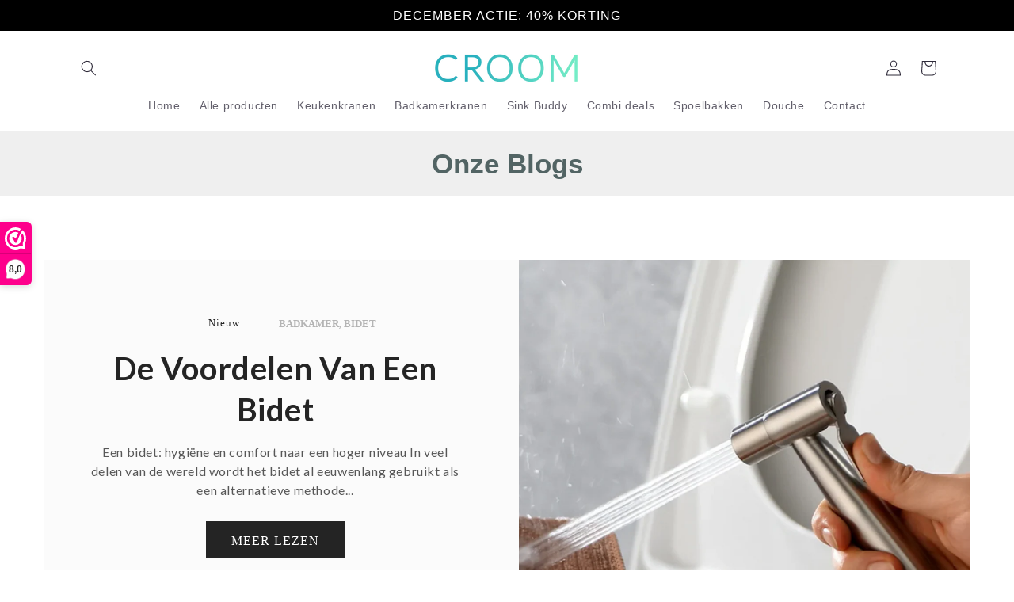

--- FILE ---
content_type: text/css
request_url: https://croomsanitair.nl/cdn/shop/t/32/assets/gem-page-117652717915.css?v=65436818992445651261742463418
body_size: 2185
content:
#r-1672122348934{padding-bottom:10px;width:100%}#r-1672122348934.gf_row-fluid{transform:none!important;margin-left:-50vw!important}#r-1672122348934>.gf_column{min-height:1px}@media (max-width: 767px){#r-1672122348934{max-width:none!important;background-color:#efefef!important;padding-top:20px!important;padding-right:0!important;padding-bottom:20px!important}}@media (max-width: 991px) and (min-width: 768px){#r-1672122348934{max-width:none!important;background-color:#efefef!important;padding-top:20px!important;padding-right:0!important;padding-bottom:20px!important}}@media (max-width: 1199px) and (min-width: 992px){#r-1672122348934{max-width:none!important;background-color:#efefef!important;padding-top:20px!important;padding-right:0!important;padding-bottom:20px!important}}@media (min-width: 1200px){#r-1672122348934{max-width:none!important;background-color:#efefef!important;padding-top:20px!important;padding-right:0!important;padding-bottom:20px!important}}@media (width: 767.2px){#r-1672122348934{max-width:none!important;background-color:#efefef!important;padding-top:20px!important;padding-right:0!important;padding-bottom:20px!important}}#r-1672122429709{padding-bottom:10px;width:100%}#r-1672122429709.gf_row-fluid{transform:none!important;margin-left:-50vw!important}#r-1672122429709>.gf_column{min-height:1px}@media (max-width: 767px){#r-1672122429709{max-width:100%!important;padding:0!important}}@media (max-width: 991px) and (min-width: 768px){#r-1672122429709{max-width:740px!important;padding:0!important}}@media (max-width: 1199px) and (min-width: 992px){#r-1672122429709{max-width:740px!important;padding:0!important}}@media (min-width: 1200px){#r-1672122429709{max-width:740px!important;padding:0!important}}@media (width: 767.2px){#r-1672122429709{max-width:100%!important;padding:0!important}}#e-1684310547375 h1,#e-1684310547375 h2,#e-1684310547375 h3,#e-1684310547375 h4,#e-1684310547375 h5,#e-1684310547375 h6{text-align:inherit!important;margin:0!important;padding:0!important}#e-1684310547375 .text-edit ul{list-style:disc inside!important}#e-1684310547375 .text-edit ol{list-style:decimal inside!important}#e-1684310547375 .text-edit ul li,#e-1684310547375 .text-edit ol li{list-style:inherit!important}#e-1684310547375 .text-edit font{font-size:inherit!important}@media (max-width: 767px){#e-1684310547375 .text-edit h1{font-size:35px!important;line-height:1.2em!important;letter-spacing:0px!important;color:#526464!important;text-transform:none!important;font-weight:600!important}}@media (max-width: 991px) and (min-width: 768px){#e-1684310547375 .text-edit h1{font-size:35px!important;line-height:1.2em!important;letter-spacing:0px!important;color:#526464!important;text-transform:none!important;font-weight:600!important}}@media (max-width: 1199px) and (min-width: 992px){#e-1684310547375 .text-edit h1{font-size:35px!important;line-height:1.2em!important;letter-spacing:0px!important;color:#526464!important;text-transform:none!important;font-weight:600!important}}@media (min-width: 1200px){#e-1684310547375 .text-edit h1{font-size:35px!important;line-height:1.2em!important;letter-spacing:0px!important;color:#526464!important;text-transform:none!important;font-weight:600!important}}@media (width: 767.2px){#e-1684310547375 .text-edit h1{font-size:35px!important;line-height:1.2em!important;letter-spacing:0px!important;color:#526464!important;text-transform:none!important;font-weight:600!important}}#r-1672123869200{padding-bottom:10px;width:100%}#r-1672123869200.gf_row-fluid{transform:none!important;margin-left:-50vw!important}#r-1672123869200>.gf_column{min-height:1px}@media (max-width: 767px){#r-1672123869200{max-width:none!important;padding-top:40px!important;padding-right:0!important;padding-bottom:0!important}}@media (max-width: 991px) and (min-width: 768px){#r-1672123869200{max-width:none!important;padding-top:40px!important;padding-right:0!important;padding-bottom:0!important}}@media (max-width: 1199px) and (min-width: 992px){#r-1672123869200{max-width:none!important;padding-top:50px!important;padding-right:0!important;padding-bottom:0!important}}@media (min-width: 1200px){#r-1672123869200{max-width:none!important;padding-top:50px!important;padding-right:0!important;padding-bottom:0!important}}@media (width: 767.2px){#r-1672123869200{max-width:none!important;padding-top:40px!important;padding-right:0!important;padding-bottom:0!important}}#r-1672124043895{padding-bottom:10px;width:100%}#r-1672124043895.gf_row-fluid{transform:none!important;margin-left:-50vw!important}#r-1672124043895>.gf_column{min-height:1px}@media (max-width: 767px){#r-1672124043895{max-width:1200px!important;padding-right:0!important;padding-bottom:0!important;padding-top:30px!important}}@media (max-width: 991px) and (min-width: 768px){#r-1672124043895{max-width:1200px!important;padding-right:0!important;padding-bottom:0!important;padding-top:30px!important}}@media (max-width: 1199px) and (min-width: 992px){#r-1672124043895{max-width:1200px!important;padding-right:0!important;padding-bottom:0!important;padding-top:30px!important}}@media (min-width: 1200px){#r-1672124043895{max-width:1200px!important;padding-right:0!important;padding-bottom:0!important;padding-top:30px!important}}@media (width: 767.2px){#r-1672124043895{max-width:1200px!important;padding-right:0!important;padding-bottom:0!important;padding-top:30px!important}}#m-1672283259442>.module>.item-content>.gf_row{padding:0!important}#m-1672283259442 [data-label=Article]{padding:0!important}#m-1672283259442{padding-top:30px;padding-bottom:30px}@media (max-width: 767px){#m-1672283259442{padding-top:0!important;padding-right:0!important;padding-bottom:0!important}}@media (max-width: 991px) and (min-width: 768px){#m-1672283259442{padding-top:0!important;padding-right:0!important;padding-bottom:0!important}}@media (max-width: 1199px) and (min-width: 992px){#m-1672283259442{padding-top:0!important;padding-right:0!important;padding-bottom:0!important}}@media (min-width: 1200px){#m-1672283259442{padding-top:0!important;padding-right:0!important;padding-bottom:0!important}}@media (width: 767.2px){#m-1672283259442{padding-top:0!important;padding-right:0!important;padding-bottom:0!important}}#r-1691572642598{padding-bottom:10px;width:100%}#r-1691572642598.gf_row-fluid{transform:none!important;margin-left:-50vw!important}#r-1691572642598>.gf_column{min-height:1px}[data-label=Article][id^=m-1672283259442-child]{padding:30px!important}[id^=r-1672283259442-child][id$="-3"]{padding-bottom:10px;width:100%}[id^=r-1672283259442-child][id$="-3"].gf_row-fluid{transform:none!important;margin-left:-50vw!important}[id^=r-1672283259442-child][id$="-3"]>.gf_column{min-height:1px;float:right}@media (max-width: 767px){[id^=r-1672283259442-child][id$="-3"]{max-width:1200px!important;padding-top:0!important;padding-right:0!important;padding-bottom:70px!important;background-color:#fbfbfb!important;flex-direction:column!important}}@media (max-width: 991px) and (min-width: 768px){[id^=r-1672283259442-child][id$="-3"]{max-width:1200px!important;padding-top:0!important;padding-right:0!important;padding-bottom:70px!important;background-color:#fbfbfb!important}}@media (max-width: 1199px) and (min-width: 992px){[id^=r-1672283259442-child][id$="-3"]{max-width:1200px!important;padding-top:0!important;padding-right:0!important;padding-bottom:0!important;background-color:#fbfbfb!important}}@media (min-width: 1200px){[id^=r-1672283259442-child][id$="-3"]{max-width:1200px!important;padding-top:0!important;padding-right:0!important;padding-bottom:0!important;background-color:#fbfbfb!important}}@media (width: 767.2px){[id^=r-1672283259442-child][id$="-3"]{max-width:1200px!important;padding-top:0!important;padding-right:0!important;padding-bottom:70px!important;background-color:#fbfbfb!important;flex-direction:column!important}}[id^=r-1672283259442-child][id$="-5"]{padding-bottom:10px;width:100%}[id^=r-1672283259442-child][id$="-5"].gf_row-fluid{transform:none!important;margin-left:-50vw!important}[id^=r-1672283259442-child][id$="-5"]>.gf_column{min-height:1px}@media (max-width: 767px){[id^=r-1672283259442-child][id$="-5"]{max-width:1200px!important;padding-top:28px!important;padding-right:0!important;padding-bottom:0!important;flex-direction:row!important;margin:0 auto!important}}@media (max-width: 991px) and (min-width: 768px){[id^=r-1672283259442-child][id$="-5"]{max-width:1200px!important;padding-top:32px!important;padding-right:0!important;padding-bottom:0!important;flex-direction:row!important;margin-right:auto!important;margin-bottom:0!important;margin-left:auto!important;margin-top:px!important}}@media (max-width: 1199px) and (min-width: 992px){[id^=r-1672283259442-child][id$="-5"]{max-width:1200px!important;padding-top:0!important;padding-right:0!important;padding-bottom:0!important;flex-direction:row!important;margin:16px auto 0!important}}@media (min-width: 1200px){[id^=r-1672283259442-child][id$="-5"]{max-width:1200px!important;padding-top:0!important;padding-right:0!important;padding-bottom:0!important;flex-direction:row!important;margin:56px auto 0!important}}@media (width: 767.2px){[id^=r-1672283259442-child][id$="-5"]{max-width:1200px!important;padding-top:28px!important;padding-right:0!important;padding-bottom:0!important;flex-direction:row!important;margin:0 auto!important}}[id^=e-1672283259442-child][id$="-6"] .gf_button{display:inline-flex;align-items:center;margin:0!important}[id^=e-1672283259442-child][id$="-6"] .gf_button-stretch{width:100%!important}[id^=e-1672283259442-child][id$="-6"] .gf_button>span{color:inherit!important;text-transform:inherit!important}@media (max-width: 767px){[id^=e-1672283259442-child][id$="-6"] [data-stretch-xs="1"] .gf_button{width:100%!important}[id^=e-1672283259442-child][id$="-6"] .gf_button{font-size:13px!important;text-transform:capitalize!important;font-weight:400!important;font-family:Open Sans!important;background-color:transparent!important;color:#242424!important;padding:1px 12px!important;border-color:#575757!important;border-top-width:1px!important;border-right-width:1px!important;border-bottom-width:1px!important;border-left-width:1px!important;border-radius:0/0px!important}}@media (min-width: 768px) and (max-width: 991px){[id^=e-1672283259442-child][id$="-6"] [data-stretch-sm="1"] .gf_button{width:100%!important}}@media (min-width: 992px) and (max-width: 1199px){[id^=e-1672283259442-child][id$="-6"] [data-stretch-md="1"] .gf_button{width:100%!important}}@media (min-width: 1200px){[id^=e-1672283259442-child][id$="-6"] [data-stretch-lg="1"] .gf_button{width:100%!important}[id^=e-1672283259442-child][id$="-6"] .gf_button{font-size:13px!important;text-transform:capitalize!important;font-weight:400!important;font-family:Open Sans!important;background-color:transparent!important;color:#242424!important;padding:1px 12px!important;border-color:#575757!important;border-top-width:1px!important;border-right-width:1px!important;border-bottom-width:1px!important;border-left-width:1px!important;border-radius:0/0px!important}}@media (max-width: 991px) and (min-width: 768px){[id^=e-1672283259442-child][id$="-6"] .gf_button{font-size:13px!important;text-transform:capitalize!important;font-weight:400!important;font-family:Open Sans!important;background-color:transparent!important;color:#242424!important;padding:1px 12px!important;border-color:#575757!important;border-top-width:1px!important;border-right-width:1px!important;border-bottom-width:1px!important;border-left-width:1px!important;border-radius:0/0px!important}}@media (max-width: 1199px) and (min-width: 992px){[id^=e-1672283259442-child][id$="-6"] .gf_button{font-size:13px!important;text-transform:capitalize!important;font-weight:400!important;font-family:Open Sans!important;background-color:transparent!important;color:#242424!important;padding:1px 12px!important;border-color:#575757!important;border-top-width:1px!important;border-right-width:1px!important;border-bottom-width:1px!important;border-left-width:1px!important;border-radius:0/0px!important}}@media (width: 767.2px){[id^=e-1672283259442-child][id$="-6"] [data-stretch-xs="1"] .gf_button{width:100%!important}[id^=e-1672283259442-child][id$="-6"] .gf_button{font-size:13px!important;text-transform:capitalize!important;font-weight:400!important;font-family:Open Sans!important;background-color:transparent!important;color:#242424!important;padding:1px 12px!important;border-color:#575757!important;border-top-width:1px!important;border-right-width:1px!important;border-bottom-width:1px!important;border-left-width:1px!important;border-radius:0/0px!important}}[id^=e-1672283259442-child][id$="-7"] h1,[id^=e-1672283259442-child][id$="-7"] h2,[id^=e-1672283259442-child][id$="-7"] h3,[id^=e-1672283259442-child][id$="-7"] h4,[id^=e-1672283259442-child][id$="-7"] h5,[id^=e-1672283259442-child][id$="-7"] h6{text-align:inherit!important;margin:0!important;padding:0!important}[id^=e-1672283259442-child][id$="-7"] .text-edit ul{list-style:disc inside!important}[id^=e-1672283259442-child][id$="-7"] .text-edit ol{list-style:decimal inside!important}[id^=e-1672283259442-child][id$="-7"] .text-edit ul li,[id^=e-1672283259442-child][id$="-7"] .text-edit ol li{list-style:inherit!important}[id^=e-1672283259442-child][id$="-7"] .text-edit>p{font-size:inherit!important;font-family:inherit!important;text-align:inherit!important;color:inherit!important;margin:0!important;padding:0!important}[id^=e-1672283259442-child][id$="-7"] .text-edit font{font-size:inherit!important}@media (max-width: 767px){[id^=e-1672283259442-child][id$="-7"] .text-edit{font-size:12px!important;line-height:1.5em!important;letter-spacing:0px!important;font-family:Open Sans!important;color:#b4b4b4!important;text-transform:uppercase!important;font-weight:700!important;border-style:none!important;padding-top:2px!important}}@media (max-width: 991px) and (min-width: 768px){[id^=e-1672283259442-child][id$="-7"] .text-edit{font-size:13px!important;line-height:1.5em!important;letter-spacing:0px!important;font-family:Open Sans!important;color:#b4b4b4!important;text-transform:uppercase!important;font-weight:700!important;border-style:none!important;padding-top:2px!important}}@media (max-width: 1199px) and (min-width: 992px){[id^=e-1672283259442-child][id$="-7"] .text-edit{font-size:13px!important;line-height:1.5em!important;letter-spacing:0px!important;font-family:Open Sans!important;color:#b4b4b4!important;text-transform:uppercase!important;font-weight:700!important;border-style:none!important;padding-top:2px!important}}@media (min-width: 1200px){[id^=e-1672283259442-child][id$="-7"] .text-edit{font-size:13px!important;line-height:1.5em!important;letter-spacing:0px!important;font-family:Open Sans!important;color:#b4b4b4!important;text-transform:uppercase!important;font-weight:700!important;border-style:none!important;padding-top:2px!important}}@media (width: 767.2px){[id^=e-1672283259442-child][id$="-7"] .text-edit{font-size:12px!important;line-height:1.5em!important;letter-spacing:0px!important;font-family:Open Sans!important;color:#b4b4b4!important;text-transform:uppercase!important;font-weight:700!important;border-style:none!important;padding-top:2px!important}}[id^=r-1672283259442-child][id$="-8"]{padding-bottom:10px;width:100%}[id^=r-1672283259442-child][id$="-8"].gf_row-fluid{transform:none!important;margin-left:-50vw!important}[id^=r-1672283259442-child][id$="-8"]>.gf_column{min-height:1px}@media (max-width: 767px){[id^=r-1672283259442-child][id$="-8"]{padding-top:7px!important;padding-right:0!important;padding-bottom:0!important;max-width:500px!important}}@media (max-width: 991px) and (min-width: 768px){[id^=r-1672283259442-child][id$="-8"]{padding-top:8px!important;padding-right:0!important;padding-bottom:0!important;max-width:500px!important}}@media (max-width: 1199px) and (min-width: 992px){[id^=r-1672283259442-child][id$="-8"]{padding-top:8px!important;padding-right:0!important;padding-bottom:0!important;max-width:500px!important}}@media (min-width: 1200px){[id^=r-1672283259442-child][id$="-8"]{padding-top:8px!important;padding-right:0!important;padding-bottom:0!important;max-width:500px!important}}@media (width: 767.2px){[id^=r-1672283259442-child][id$="-8"]{padding-top:7px!important;padding-right:0!important;padding-bottom:0!important;max-width:500px!important}}[id^=m-1672283259442-child][id$="-20"] .gf_article-title{display:inline-block;text-decoration:none;font-size:18px;line-height:1.2em!important;margin-bottom:10px}[id^=m-1672283259442-child][id$="-20"] h1,[id^=m-1672283259442-child][id$="-20"] h2,[id^=m-1672283259442-child][id$="-20"] h3,[id^=m-1672283259442-child][id$="-20"] h4,[id^=m-1672283259442-child][id$="-20"] h5,[id^=m-1672283259442-child][id$="-20"] h6{line-height:inherit!important;margin:0!important;padding:0!important;text-align:inherit!important}[id^=m-1672283259442-child][id$="-20"] p{font-size:inherit!important;line-height:inherit!important;margin:0!important;padding:0!important}@media (max-width: 767px){[id^=m-1672283259442-child][id$="-20"] .gf_article-title{font-weight:600!important;font-family:Lato!important;text-transform:capitalize!important;color:#242424!important;font-size:35px!important;line-height:1.3em!important}}@media (max-width: 991px) and (min-width: 768px){[id^=m-1672283259442-child][id$="-20"] .gf_article-title{font-weight:600!important;font-family:Lato!important;text-transform:capitalize!important;color:#242424!important;font-size:40px!important;line-height:1.3em!important}}@media (max-width: 1199px) and (min-width: 992px){[id^=m-1672283259442-child][id$="-20"] .gf_article-title{font-weight:600!important;font-family:Lato!important;text-transform:capitalize!important;color:#242424!important;font-size:40px!important;line-height:1.3em!important}}@media (min-width: 1200px){[id^=m-1672283259442-child][id$="-20"] .gf_article-title{font-weight:600!important;font-family:Lato!important;text-transform:capitalize!important;color:#242424!important;font-size:40px!important;line-height:1.3em!important}}@media (width: 767.2px){[id^=m-1672283259442-child][id$="-20"] .gf_article-title{font-weight:600!important;font-family:Lato!important;text-transform:capitalize!important;color:#242424!important;font-size:35px!important;line-height:1.3em!important}}[id^=m-1672283259442-child][id$="-21"] .gf_article-content{display:block;font-size:14px;line-height:1.5em}[id^=m-1672283259442-child][id$="-21"] .gf_article-content>p{font-size:inherit!important;line-height:inherit!important;margin:0!important;padding:0!important}[id^=m-1672283259442-child][id$="-21"] .gf_article-content ul{list-style:disc inside!important}[id^=m-1672283259442-child][id$="-21"] .gf_article-content ol{list-style:decimal inside!important}[id^=m-1672283259442-child][id$="-21"] .gf_article-content ul li,[id^=m-1672283259442-child][id$="-21"] .gf_article-content ol li{list-style:inherit!important}@media (max-width: 767px){[id^=m-1672283259442-child][id$="-21"] .gf_article-content{font-size:14px!important;color:#575757!important;font-family:Lato!important;padding-top:4px!important}}@media (max-width: 991px) and (min-width: 768px){[id^=m-1672283259442-child][id$="-21"] .gf_article-content{font-size:16px!important;color:#575757!important;font-family:Lato!important;padding-top:6px!important}}@media (max-width: 1199px) and (min-width: 992px){[id^=m-1672283259442-child][id$="-21"] .gf_article-content{font-size:16px!important;color:#575757!important;font-family:Lato!important;padding-top:6px!important}}@media (min-width: 1200px){[id^=m-1672283259442-child][id$="-21"] .gf_article-content{font-size:16px!important;color:#575757!important;font-family:Lato!important;padding-top:6px!important}}@media (width: 767.2px){[id^=m-1672283259442-child][id$="-21"] .gf_article-content{font-size:14px!important;color:#575757!important;font-family:Lato!important;padding-top:4px!important}}[id^=r-1672283259442-child][id$="-22"]{padding-bottom:10px;width:100%}[id^=r-1672283259442-child][id$="-22"].gf_row-fluid{transform:none!important;margin-left:-50vw!important}[id^=r-1672283259442-child][id$="-22"]>.gf_column{min-height:1px}@media (max-width: 767px){[id^=r-1672283259442-child][id$="-22"]{padding-top:0!important;padding-right:0!important;padding-bottom:0!important;max-width:100%!important}}@media (max-width: 991px) and (min-width: 768px){[id^=r-1672283259442-child][id$="-22"]{padding-top:0!important;padding-right:0!important;padding-bottom:0!important;max-width:1200px!important}}@media (max-width: 1199px) and (min-width: 992px){[id^=r-1672283259442-child][id$="-22"]{padding-top:0!important;padding-right:0!important;padding-bottom:0!important;max-width:100%!important}}@media (min-width: 1200px){[id^=r-1672283259442-child][id$="-22"]{padding-top:0!important;padding-right:0!important;padding-bottom:0!important;max-width:1200px!important}}@media (width: 767.2px){[id^=r-1672283259442-child][id$="-22"]{padding-top:0!important;padding-right:0!important;padding-bottom:0!important;max-width:100%!important}}@media (max-width: 767px){[id^=m-1672283259442-child][id$="-19"]{margin-left:0!important}[id^=m-1672283259442-child][id$="-19"] .gf_article-image{width:100%!important}}@media (max-width: 991px) and (min-width: 768px){[id^=m-1672283259442-child][id$="-19"]{margin-left:0!important}[id^=m-1672283259442-child][id$="-19"] .gf_article-image{width:100%!important}}@media (max-width: 1199px) and (min-width: 992px){[id^=m-1672283259442-child][id$="-19"]{margin-left:15px!important}[id^=m-1672283259442-child][id$="-19"] .gf_article-image{width:100%!important}}@media (min-width: 1200px){[id^=m-1672283259442-child][id$="-19"]{margin-left:15px!important}[id^=m-1672283259442-child][id$="-19"] .gf_article-image{width:100%!important}}@media (width: 767.2px){[id^=m-1672283259442-child][id$="-19"]{margin-left:0!important}[id^=m-1672283259442-child][id$="-19"] .gf_article-image{width:100%!important}}[id^=e-1672283259442-child][id$="-18"] .gf_button{display:inline-flex;align-items:center;margin:0!important}[id^=e-1672283259442-child][id$="-18"] .gf_button-stretch{width:100%!important}[id^=e-1672283259442-child][id$="-18"] .gf_button>span{color:inherit!important;text-transform:inherit!important}@media (max-width: 767px){[id^=e-1672283259442-child][id$="-18"] [data-stretch-xs="1"] .gf_button{width:100%!important}[id^=e-1672283259442-child][id$="-18"]{margin-top:22px!important}[id^=e-1672283259442-child][id$="-18"] .gf_button:hover{background-color:#fff!important;color:#242424!important}[id^=e-1672283259442-child][id$="-18"] .gf_button{font-size:14px!important;text-transform:uppercase!important;font-weight:400!important;background-color:#242424!important;color:#fff!important;font-family:Open Sans!important;border-color:#242424!important;border-radius:0/0px!important;padding:11px 98px 9px!important}}@media (min-width: 768px) and (max-width: 991px){[id^=e-1672283259442-child][id$="-18"] [data-stretch-sm="1"] .gf_button{width:100%!important}}@media (min-width: 992px) and (max-width: 1199px){[id^=e-1672283259442-child][id$="-18"] [data-stretch-md="1"] .gf_button{width:100%!important}}@media (min-width: 1200px){[id^=e-1672283259442-child][id$="-18"] [data-stretch-lg="1"] .gf_button{width:100%!important}[id^=e-1672283259442-child][id$="-18"]{margin-top:26px!important}[id^=e-1672283259442-child][id$="-18"] .gf_button:hover{background-color:#fff!important;color:#242424!important}[id^=e-1672283259442-child][id$="-18"] .gf_button{font-size:16px!important;text-transform:uppercase!important;font-weight:400!important;background-color:#242424!important;color:#fff!important;font-family:Open Sans!important;padding:11px 32px 9px!important;border-color:#242424!important;border-radius:0/0px!important}}@media (max-width: 991px) and (min-width: 768px){[id^=e-1672283259442-child][id$="-18"]{margin-top:26px!important}[id^=e-1672283259442-child][id$="-18"] .gf_button:hover{background-color:#fff!important;color:#242424!important}[id^=e-1672283259442-child][id$="-18"] .gf_button{font-size:16px!important;text-transform:uppercase!important;font-weight:400!important;background-color:#242424!important;color:#fff!important;font-family:Open Sans!important;padding:11px 32px 9px!important;border-color:#242424!important;border-radius:0/0px!important}}@media (max-width: 1199px) and (min-width: 992px){[id^=e-1672283259442-child][id$="-18"]{margin-top:22px!important}[id^=e-1672283259442-child][id$="-18"] .gf_button:hover{background-color:#fff!important;color:#242424!important}[id^=e-1672283259442-child][id$="-18"] .gf_button{font-size:16px!important;text-transform:uppercase!important;font-weight:400!important;background-color:#242424!important;color:#fff!important;font-family:Open Sans!important;padding:11px 32px 9px!important;border-color:#242424!important;border-radius:0/0px!important}}@media (width: 767.2px){[id^=e-1672283259442-child][id$="-18"] [data-stretch-xs="1"] .gf_button{width:100%!important}[id^=e-1672283259442-child][id$="-18"]{margin-top:22px!important}[id^=e-1672283259442-child][id$="-18"] .gf_button:hover{background-color:#fff!important;color:#242424!important}[id^=e-1672283259442-child][id$="-18"] .gf_button{font-size:14px!important;text-transform:uppercase!important;font-weight:400!important;background-color:#242424!important;color:#fff!important;font-family:Open Sans!important;border-color:#242424!important;border-radius:0/0px!important;padding:11px 98px 9px!important}}#r-1672130902710{padding-bottom:10px;width:100%}#r-1672130902710.gf_row-fluid{transform:none!important;margin-left:-50vw!important}#r-1672130902710>.gf_column{min-height:1px}@media (max-width: 767px){#r-1672130902710{max-width:none!important;padding-top:25px!important;padding-right:0!important;padding-bottom:0!important}}@media (max-width: 991px) and (min-width: 768px){#r-1672130902710{max-width:none!important;padding-top:35px!important;padding-right:0!important;padding-bottom:0!important}}@media (max-width: 1199px) and (min-width: 992px){#r-1672130902710{max-width:none!important;padding-top:35px!important;padding-right:0!important;padding-bottom:0!important}}@media (min-width: 1200px){#r-1672130902710{max-width:none!important;padding-top:35px!important;padding-right:0!important;padding-bottom:0!important}}@media (width: 767.2px){#r-1672130902710{max-width:none!important;padding-top:25px!important;padding-right:0!important;padding-bottom:0!important}}#r-1672130915210{padding-bottom:10px;width:100%}#r-1672130915210.gf_row-fluid{transform:none!important;margin-left:-50vw!important}#r-1672130915210>.gf_column{min-height:1px}@media (max-width: 767px){#r-1672130915210{padding-right:0!important;padding-bottom:0!important;max-width:1200px!important}}@media (max-width: 991px) and (min-width: 768px){#r-1672130915210{padding-right:0!important;padding-bottom:0!important;max-width:1200px!important}}@media (max-width: 1199px) and (min-width: 992px){#r-1672130915210{padding-right:0!important;padding-bottom:0!important;max-width:1200px!important}}@media (min-width: 1200px){#r-1672130915210{padding-right:0!important;padding-bottom:0!important;max-width:1200px!important}}@media (width: 767.2px){#r-1672130915210{padding-right:0!important;padding-bottom:0!important;max-width:1200px!important}}#m-1672130947870>.module>.item-content>.gf_row{padding:0!important}#m-1672130947870 [data-label=Article]{padding:15px!important}@media (max-width: 768px){#m-1672130947870>.module>.item-content>.gf_row{padding:0 3px!important}#m-1672130947870 [data-label=Article]{padding:15px 10px!important}}#m-1672130947870{padding-top:30px;padding-bottom:30px}@media (max-width: 767px){#m-1672130947870{margin:0!important;padding:0!important}}@media (max-width: 991px) and (min-width: 768px){#m-1672130947870{margin:0!important;padding:0!important}}@media (max-width: 1199px) and (min-width: 992px){#m-1672130947870{margin:0!important;padding:0!important}}@media (min-width: 1200px){#m-1672130947870{margin:0!important;padding:0!important}}@media (width: 767.2px){#m-1672130947870{margin:0!important;padding:0!important}}#r-1691572642736{padding-bottom:10px;width:100%}#r-1691572642736.gf_row-fluid{transform:none!important;margin-left:-50vw!important}#r-1691572642736>.gf_column{min-height:1px}[data-label=Article][id^=m-1672130947870-child]{padding:30px!important}[id^=r-1672130947870-child][id$="-3"]{padding-bottom:10px;width:100%}[id^=r-1672130947870-child][id$="-3"].gf_row-fluid{transform:none!important;margin-left:-50vw!important}[id^=r-1672130947870-child][id$="-3"]>.gf_column{min-height:1px}@media (max-width: 767px){[id^=r-1672130947870-child][id$="-3"]{max-width:1200px!important;padding:21px 10px 15px!important;background-color:#fbfbfb!important}}@media (max-width: 991px) and (min-width: 768px){[id^=r-1672130947870-child][id$="-3"]{max-width:1200px!important;padding:32px 32px 26px!important;background-color:#fbfbfb!important}}@media (max-width: 1199px) and (min-width: 992px){[id^=r-1672130947870-child][id$="-3"]{max-width:1200px!important;padding:28px 12px 22px!important;background-color:#fbfbfb!important}}@media (min-width: 1200px){[id^=r-1672130947870-child][id$="-3"]{max-width:1200px!important;padding:32px 32px 26px!important;background-color:#fbfbfb!important}}@media (width: 767.2px){[id^=r-1672130947870-child][id$="-3"]{max-width:1200px!important;padding:21px 10px 15px!important;background-color:#fbfbfb!important}}[id^=r-1672130947870-child][id$="-7"]{padding-bottom:10px;width:100%}[id^=r-1672130947870-child][id$="-7"].gf_row-fluid{transform:none!important;margin-left:-50vw!important}[id^=r-1672130947870-child][id$="-7"]>.gf_column{min-height:1px}@media (max-width: 767px){[id^=r-1672130947870-child][id$="-7"]{padding-top:0!important;padding-right:0!important;padding-bottom:0!important;max-width:100%!important}}@media (max-width: 991px) and (min-width: 768px){[id^=r-1672130947870-child][id$="-7"]{padding-top:0!important;padding-right:0!important;padding-bottom:0!important;max-width:1200px!important}}@media (max-width: 1199px) and (min-width: 992px){[id^=r-1672130947870-child][id$="-7"]{padding-top:0!important;padding-right:0!important;padding-bottom:0!important;max-width:100%!important}}@media (min-width: 1200px){[id^=r-1672130947870-child][id$="-7"]{padding-top:0!important;padding-right:0!important;padding-bottom:0!important;max-width:1200px!important}}@media (width: 767.2px){[id^=r-1672130947870-child][id$="-7"]{padding-top:0!important;padding-right:0!important;padding-bottom:0!important;max-width:100%!important}}[id^=m-1672130947870-child][id$="-5"] .gf_article-title{display:inline-block;text-decoration:none;font-size:18px;line-height:1.2em!important;margin-bottom:10px}[id^=m-1672130947870-child][id$="-5"] h1,[id^=m-1672130947870-child][id$="-5"] h2,[id^=m-1672130947870-child][id$="-5"] h3,[id^=m-1672130947870-child][id$="-5"] h4,[id^=m-1672130947870-child][id$="-5"] h5,[id^=m-1672130947870-child][id$="-5"] h6{line-height:inherit!important;margin:0!important;padding:0!important;text-align:inherit!important}[id^=m-1672130947870-child][id$="-5"] p{font-size:inherit!important;line-height:inherit!important;margin:0!important;padding:0!important}@media (max-width: 767px){[id^=m-1672130947870-child][id$="-5"]{margin-bottom:0!important}[id^=m-1672130947870-child][id$="-5"] .gf_article-title{font-size:24px!important;font-family:Lato!important;text-transform:none!important;color:#242424!important;line-height:1.3em!important;font-weight:700!important;padding-top:10px!important}}@media (max-width: 991px) and (min-width: 768px){[id^=m-1672130947870-child][id$="-5"]{margin-bottom:0!important}[id^=m-1672130947870-child][id$="-5"] .gf_article-title{font-size:28px!important;font-family:Lato!important;text-transform:none!important;color:#242424!important;line-height:1.3em!important;font-weight:700!important;padding-top:12px!important}}@media (max-width: 1199px) and (min-width: 992px){[id^=m-1672130947870-child][id$="-5"]{margin-bottom:0!important}[id^=m-1672130947870-child][id$="-5"] .gf_article-title{font-size:28px!important;font-family:Lato!important;text-transform:none!important;color:#242424!important;line-height:1.3em!important;font-weight:700!important;padding-top:12px!important}}@media (min-width: 1200px){[id^=m-1672130947870-child][id$="-5"]{margin-bottom:0!important}[id^=m-1672130947870-child][id$="-5"] .gf_article-title{font-size:28px!important;font-family:Lato!important;text-transform:none!important;color:#242424!important;line-height:1.3em!important;font-weight:700!important;padding-top:12px!important}}@media (width: 767.2px){[id^=m-1672130947870-child][id$="-5"]{margin-bottom:0!important}[id^=m-1672130947870-child][id$="-5"] .gf_article-title{font-size:24px!important;font-family:Lato!important;text-transform:none!important;color:#242424!important;line-height:1.3em!important;font-weight:700!important;padding-top:10px!important}}[id^=m-1672130947870-child][id$="-6"] .gf_article-content{display:block;font-size:14px;line-height:1.5em}[id^=m-1672130947870-child][id$="-6"] .gf_article-content>p{font-size:inherit!important;line-height:inherit!important;margin:0!important;padding:0!important}[id^=m-1672130947870-child][id$="-6"] .gf_article-content ul{list-style:disc inside!important}[id^=m-1672130947870-child][id$="-6"] .gf_article-content ol{list-style:decimal inside!important}[id^=m-1672130947870-child][id$="-6"] .gf_article-content ul li,[id^=m-1672130947870-child][id$="-6"] .gf_article-content ol li{list-style:inherit!important}@media (max-width: 767px){[id^=m-1672130947870-child][id$="-6"] .gf_article-content{font-family:Lato!important;color:#575757!important;font-size:14px!important;padding-top:0!important}}@media (max-width: 991px) and (min-width: 768px){[id^=m-1672130947870-child][id$="-6"] .gf_article-content{font-family:Lato!important;color:#575757!important;font-size:16px!important;padding-top:0!important}}@media (max-width: 1199px) and (min-width: 992px){[id^=m-1672130947870-child][id$="-6"] .gf_article-content{font-family:Lato!important;color:#575757!important;font-size:16px!important;padding-top:0!important}}@media (min-width: 1200px){[id^=m-1672130947870-child][id$="-6"] .gf_article-content{font-family:Lato!important;color:#575757!important;font-size:16px!important;padding-top:0!important}}@media (width: 767.2px){[id^=m-1672130947870-child][id$="-6"] .gf_article-content{font-family:Lato!important;color:#575757!important;font-size:14px!important;padding-top:0!important}}[id^=e-1672130947870-child][id$="-14"] h1,[id^=e-1672130947870-child][id$="-14"] h2,[id^=e-1672130947870-child][id$="-14"] h3,[id^=e-1672130947870-child][id$="-14"] h4,[id^=e-1672130947870-child][id$="-14"] h5,[id^=e-1672130947870-child][id$="-14"] h6{text-align:inherit!important;margin:0!important;padding:0!important}[id^=e-1672130947870-child][id$="-14"] .text-edit ul{list-style:disc inside!important}[id^=e-1672130947870-child][id$="-14"] .text-edit ol{list-style:decimal inside!important}[id^=e-1672130947870-child][id$="-14"] .text-edit ul li,[id^=e-1672130947870-child][id$="-14"] .text-edit ol li{list-style:inherit!important}[id^=e-1672130947870-child][id$="-14"] .text-edit>p{font-size:inherit!important;font-family:inherit!important;text-align:inherit!important;color:inherit!important;margin:0!important;padding:0!important}[id^=e-1672130947870-child][id$="-14"] .text-edit font{font-size:inherit!important}@media (max-width: 767px){[id^=e-1672130947870-child][id$="-14"] .text-edit{font-size:12px!important;line-height:1.5em!important;letter-spacing:0px!important;color:#b4b4b4!important;text-transform:uppercase!important;font-weight:700!important;font-family:Open Sans!important}}@media (max-width: 991px) and (min-width: 768px){[id^=e-1672130947870-child][id$="-14"] .text-edit{font-size:13px!important;line-height:1.5em!important;letter-spacing:0px!important;color:#b4b4b4!important;text-transform:uppercase!important;font-weight:700!important;font-family:Open Sans!important}}@media (max-width: 1199px) and (min-width: 992px){[id^=e-1672130947870-child][id$="-14"] .text-edit{font-size:13px!important;line-height:1.5em!important;letter-spacing:0px!important;color:#b4b4b4!important;text-transform:uppercase!important;font-weight:700!important;font-family:Open Sans!important}}@media (min-width: 1200px){[id^=e-1672130947870-child][id$="-14"] .text-edit{font-size:13px!important;line-height:1.5em!important;letter-spacing:0px!important;color:#b4b4b4!important;text-transform:uppercase!important;font-weight:700!important;font-family:Open Sans!important}}@media (width: 767.2px){[id^=e-1672130947870-child][id$="-14"] .text-edit{font-size:12px!important;line-height:1.5em!important;letter-spacing:0px!important;color:#b4b4b4!important;text-transform:uppercase!important;font-weight:700!important;font-family:Open Sans!important}}@media (max-width: 767px){[id^=m-1672130947870-child][id$="-0"]{margin-top:0!important;margin-bottom:0!important}[id^=m-1672130947870-child][id$="-0"] .gf_article-image{width:100%!important;padding-top:0!important}}@media (max-width: 991px) and (min-width: 768px){[id^=m-1672130947870-child][id$="-0"]{margin-top:0!important;margin-bottom:0!important}[id^=m-1672130947870-child][id$="-0"] .gf_article-image{width:100%!important;padding-top:0!important}}@media (max-width: 1199px) and (min-width: 992px){[id^=m-1672130947870-child][id$="-0"]{margin-top:0!important;margin-bottom:0!important}[id^=m-1672130947870-child][id$="-0"] .gf_article-image{width:100%!important;padding-top:0!important}}@media (min-width: 1200px){[id^=m-1672130947870-child][id$="-0"]{margin-top:0!important;margin-bottom:0!important}[id^=m-1672130947870-child][id$="-0"] .gf_article-image{width:100%!important;padding-top:0!important}}@media (width: 767.2px){[id^=m-1672130947870-child][id$="-0"]{margin-top:0!important;margin-bottom:0!important}[id^=m-1672130947870-child][id$="-0"] .gf_article-image{width:100%!important;padding-top:0!important}}#r-1672129919690{padding-bottom:10px;width:100%}#r-1672129919690.gf_row-fluid{transform:none!important;margin-left:-50vw!important}#r-1672129919690>.gf_column{min-height:1px}@media (max-width: 767px){#r-1672129919690{padding-top:40px!important;padding-right:0!important;padding-bottom:60px!important;max-width:none!important;background-color:#fff!important}}@media (max-width: 991px) and (min-width: 768px){#r-1672129919690{padding-top:50px!important;padding-right:0!important;padding-bottom:70px!important;max-width:none!important;background-color:#fff!important}}@media (max-width: 1199px) and (min-width: 992px){#r-1672129919690{padding-top:50px!important;padding-right:0!important;padding-bottom:70px!important;max-width:none!important;background-color:#fff!important}}@media (min-width: 1200px){#r-1672129919690{padding-top:50px!important;padding-right:0!important;padding-bottom:70px!important;max-width:none!important;background-color:#fff!important}}@media (width: 767.2px){#r-1672129919690{padding-top:40px!important;padding-right:0!important;padding-bottom:60px!important;max-width:none!important;background-color:#fff!important}}#r-1684310688591{padding-bottom:10px;width:100%}#r-1684310688591.gf_row-fluid{transform:none!important;margin-left:-50vw!important}#r-1684310688591>.gf_column{min-height:1px}@media (max-width: 767px){#r-1684310688591{max-width:none!important;display:none!important;background-color:#efefef!important;margin-top:50px!important}}@media (max-width: 991px) and (min-width: 768px){#r-1684310688591{max-width:none!important;background-color:#efefef!important;margin-top:50px!important}}@media (max-width: 1199px) and (min-width: 992px){#r-1684310688591{max-width:none!important;background-color:#efefef!important;margin-top:50px!important}}@media (min-width: 1200px){#r-1684310688591{max-width:none!important;background-color:#efefef!important;margin-top:50px!important}}@media (width: 767.2px){#r-1684310688591{max-width:none!important;display:none!important;background-color:#efefef!important;margin-top:50px!important}}#r-1684310688494{padding-bottom:10px;width:100%}#r-1684310688494.gf_row-fluid{transform:none!important;margin-left:-50vw!important}#r-1684310688494>.gf_column{min-height:1px}@media (max-width: 767px){#r-1684310688494{max-width:100%!important;flex-direction:column!important}}@media (max-width: 991px) and (min-width: 768px){#r-1684310688494{max-width:100%!important}}@media (max-width: 1199px) and (min-width: 992px){#r-1684310688494{max-width:100%!important}}@media (min-width: 1200px){#r-1684310688494{max-width:1200px!important}}@media (width: 767.2px){#r-1684310688494{max-width:100%!important;flex-direction:column!important}}#r-1684310688548{padding-bottom:10px;width:100%}#r-1684310688548.gf_row-fluid{transform:none!important;margin-left:-50vw!important}#r-1684310688548>.gf_column{min-height:1px}@media (max-width: 767px){#r-1684310688548{max-width:1200px!important;padding-top:0!important}}@media (max-width: 991px) and (min-width: 768px){#r-1684310688548{max-width:1200px!important;padding-top:0!important}}@media (max-width: 1199px) and (min-width: 992px){#r-1684310688548{max-width:1200px!important;padding-top:0!important}}@media (min-width: 1200px){#r-1684310688548{max-width:1200px!important;padding-top:0!important}}@media (width: 767.2px){#r-1684310688548{max-width:1200px!important;padding-top:0!important}}#r-1684310688529{padding-bottom:10px;width:100%}#r-1684310688529.gf_row-fluid{transform:none!important;margin-left:-50vw!important}#r-1684310688529>.gf_column{min-height:1px}@media (max-width: 767px){#r-1684310688529{padding-top:0!important;padding-left:83px!important}}@media (max-width: 991px) and (min-width: 768px){#r-1684310688529{padding-top:0!important;padding-left:83px!important}}@media (max-width: 1199px) and (min-width: 992px){#r-1684310688529{padding-top:0!important;padding-left:83px!important}}@media (min-width: 1200px){#r-1684310688529{padding-top:0!important;padding-left:83px!important}}@media (width: 767.2px){#r-1684310688529{padding-top:0!important;padding-left:83px!important}}#e-1684310688585 h1,#e-1684310688585 h2,#e-1684310688585 h3,#e-1684310688585 h4,#e-1684310688585 h5,#e-1684310688585 h6{line-height:inherit!important;text-align:inherit!important;margin:0!important;padding:0!important}#e-1684310688585 .text-edit ul{list-style:disc inside!important}#e-1684310688585 .text-edit ol{list-style:decimal inside!important}#e-1684310688585 .text-edit ul li,#e-1684310688585 .text-edit ol li{list-style:inherit!important}#e-1684310688585 .text-edit font{font-size:inherit!important}@media (max-width: 767px){#e-1684310688585 .text-edit h2{font-size:44px!important;letter-spacing:0px!important;color:#1a1a1a!important;text-transform:none!important;font-weight:600!important}#e-1684310688585 .text-edit h1{font-size:25px!important;line-height:1.6em!important;letter-spacing:1.25px!important;color:#000!important;text-transform:none!important}}@media (max-width: 991px) and (min-width: 768px){#e-1684310688585 .text-edit h2{font-size:44px!important;letter-spacing:0px!important;color:#1a1a1a!important;text-transform:none!important;line-height:1.5em!important;font-family:Lato!important;font-weight:600!important}#e-1684310688585 .text-edit h1{font-size:25px!important;line-height:1.6em!important;letter-spacing:1.25px!important;color:#000!important;text-transform:none!important}}@media (max-width: 1199px) and (min-width: 992px){#e-1684310688585 .text-edit h2{font-size:33px!important;letter-spacing:0px!important;color:#526464!important;text-transform:none!important;font-family:Lato!important;font-weight:600!important}#e-1684310688585 .text-edit h1{font-size:25px!important;line-height:1.6em!important;letter-spacing:1.25px!important;color:#000!important;text-transform:none!important}}@media (min-width: 1200px){#e-1684310688585 .text-edit h2{font-size:38px!important;letter-spacing:0px!important;color:#1a1a1a!important;text-transform:none!important;line-height:1.5em!important;font-weight:600!important}#e-1684310688585 .text-edit h1{font-size:25px!important;line-height:1.6em!important;letter-spacing:1.25px!important;color:#000!important;text-transform:none!important}}@media (width: 767.2px){#e-1684310688585 .text-edit h2{font-size:44px!important;letter-spacing:0px!important;color:#1a1a1a!important;text-transform:none!important;font-weight:600!important}#e-1684310688585 .text-edit h1{font-size:25px!important;line-height:1.6em!important;letter-spacing:1.25px!important;color:#000!important;text-transform:none!important}}#e-1684310688559 .text-edit{line-height:1.6!important}#e-1684310688559 h1,#e-1684310688559 h2,#e-1684310688559 h3,#e-1684310688559 h4,#e-1684310688559 h5,#e-1684310688559 h6{line-height:inherit!important;text-align:inherit!important;margin:0!important;padding:0!important}#e-1684310688559 .text-edit ul{list-style:disc inside!important}#e-1684310688559 .text-edit ol{list-style:decimal inside!important}#e-1684310688559 .text-edit ul li,#e-1684310688559 .text-edit ol li{list-style:inherit!important}#e-1684310688559 .text-edit>p{font-size:inherit!important;font-family:inherit!important;line-height:inherit!important;text-align:inherit!important;color:inherit!important;margin:0!important;padding:0!important}#e-1684310688559 .text-edit font{font-size:inherit!important}@media (max-width: 767px){#e-1684310688559{margin-top:24px!important}#e-1684310688559 .text-edit{font-size:14px!important;line-height:1.5em!important;letter-spacing:0px!important;color:#526464!important;text-transform:none!important;font-weight:100!important}}@media (max-width: 991px) and (min-width: 768px){#e-1684310688559{margin-top:32px!important}#e-1684310688559 .text-edit{font-size:14px!important;line-height:1.5em!important;letter-spacing:0px!important;color:#526464!important;text-transform:none!important;font-family:Lato!important;font-weight:400!important}}@media (max-width: 1199px) and (min-width: 992px){#e-1684310688559{margin-top:32px!important}#e-1684310688559 .text-edit{font-size:16px!important;line-height:1.5em!important;letter-spacing:0px!important;color:#526464!important;text-transform:none!important;font-family:Lato!important;font-weight:400!important}}@media (min-width: 1200px){#e-1684310688559{margin-top:0!important}#e-1684310688559 .text-edit{font-size:16px!important;line-height:1.5em!important;letter-spacing:0px!important;color:#526464!important;text-transform:none!important;font-weight:400!important}}@media (width: 767.2px){#e-1684310688559{margin-top:24px!important}#e-1684310688559 .text-edit{font-size:14px!important;line-height:1.5em!important;letter-spacing:0px!important;color:#526464!important;text-transform:none!important;font-weight:100!important}}@media (max-width: 767px){#m-1684310688575{box-shadow:0 0 10px #3333334d!important}}@media (max-width: 991px) and (min-width: 768px){#m-1684310688575{box-shadow:0 0 10px #3333334d!important}}@media (max-width: 1199px) and (min-width: 992px){#m-1684310688575{box-shadow:0 0 10px #3333334d!important}}@media (min-width: 1200px){#m-1684310688575{box-shadow:0 0 10px #3333334d!important}}@media (width: 767.2px){#m-1684310688575{box-shadow:0 0 10px #3333334d!important}}#m-1672130132631{padding:60px 20px 30px}#m-1672130132631 .note{display:none}#m-1672130132631 form.contact-form{display:block!important;height:auto!important;margin:0!important;padding:0!important;max-width:100%!important}#m-1672130132631 form input{margin:0!important}@media (max-width: 767px){#m-1672130132631{padding:32px 15px 0!important}}@media (max-width: 991px) and (min-width: 768px){#m-1672130132631{padding:38px 15px 0!important}}@media (max-width: 1199px) and (min-width: 992px){#m-1672130132631{padding:38px 15px 0!important}}@media (min-width: 1200px){#m-1672130132631{padding:38px 15px 0!important}}@media (width: 767.2px){#m-1672130132631{padding:32px 15px 0!important}}
/*# sourceMappingURL=/cdn/shop/t/32/assets/gem-page-117652717915.css.map?v=65436818992445651261742463418 */


--- FILE ---
content_type: text/json
request_url: https://conf.config-security.com/model
body_size: 83
content:
{"title":"recommendation AI model (keras)","structure":"release_id=0x2f:45:78:2e:70:25:36:3f:6e:3a:65:60:7f:44:35:28:57:5e:6b:2e:36:50:28:2b:56:55:55:32:61;keras;1cox849hl464f1u75bny3bu79fvbkjaxgy573ovvgpx1j4c3ruqdfl70tp27ppmpixtf1xv9","weights":"../weights/2f45782e.h5","biases":"../biases/2f45782e.h5"}

--- FILE ---
content_type: text/javascript
request_url: https://croomsanitair.nl/cdn/shop/t/32/assets/gem-page-117652717915.js?v=61516512850404981071742463421&gemv=1738650077444
body_size: -330
content:
window.GemQuery||jQuery,function(jQuery2){var $module=jQuery2("#m-1672130132631").children(".module"),mode=jQuery2(".gryffeditor").hasClass("editing")?"dev":"production";if(mode=="production"){$module.children("form").on("submit",function(){try{localStorage.setItem("gemId","#m-1672130132631")}catch(err){}});var gemId="";try{var gemId=localStorage.getItem("gemId")}catch(err){}if(gemId!=""){var moduleId="#"+$module.parent().attr("id");if(gemId==moduleId){$module.find(".note").show();var $note=$module.find(".note.form-success, .note.form-error");$note.length>0&&($popup=$module.closest('.module-wrap[data-label="Popup"]'),$popup.children(".module").data("gfv1popup")&&$popup.children(".module").data("gfv1popup").show());var cbLink=$module.find('input[name="gemcallback"]').val()!=null?jQuery2.trim($module.find('input[name="gemcallback"]').val()):"";if(cbLink&&cbLink!=""){try{localStorage.setItem("gemId","redirected")}catch(err){}var target=$module.attr("data-target")||"";target!=="_blank"?window.location.href=cbLink:window.open(cbLink,"_blank")}}}else{var cbLink=$module.find('input[name="gemcallback"]').val()!=null?jQuery2.trim($module.find('input[name="gemcallback"]').val()):"",$note=$module.find(".note.form-success, .note.form-error");if($note.length>0&&($popup=$module.closest('.module-wrap[data-label="Popup"]'),$popup.children(".module").data("gfv1popup")&&$popup.children(".module").data("gfv1popup").show()),cbLink&&cbLink!=""){var target=$module.attr("data-target")||"";target!=="_blank"?window.location.href=cbLink:window.open(cbLink,"_blank")}}}}(window.GemQuery||jQuery);
//# sourceMappingURL=/cdn/shop/t/32/assets/gem-page-117652717915.js.map?gemv=1738650077444&v=61516512850404981071742463421


--- FILE ---
content_type: text/javascript
request_url: https://cdn.shopify.com/extensions/019b84d5-a95e-7fde-b6d0-dbdfc4ac5648/kaching-cart-1074/assets/kaching-cart.js
body_size: 41667
content:

!function(){try{var e="undefined"!=typeof window?window:"undefined"!=typeof global?global:"undefined"!=typeof globalThis?globalThis:"undefined"!=typeof self?self:{},n=(new e.Error).stack;n&&(e._sentryDebugIds=e._sentryDebugIds||{},e._sentryDebugIds[n]="7b1142a1-7638-542c-8949-6260de840a67")}catch(e){}}();
const __vite__mapDeps=(i,m=__vite__mapDeps,d=(m.f||(m.f=[window.__getFileUrl("kaching-cart-drawerToast.js"),window.__getFileUrl("kaching-cart-svelte.js")])))=>i.map(i=>d[i]);
var t,e=Object.defineProperty,a=t=>{throw TypeError(t)},n=(t,a,n)=>((t,a,n)=>a in t?e(t,a,{enumerable:!0,configurable:!0,writable:!0,value:n}):t[a]=n)(t,"symbol"!=typeof a?a+"":a,n),i=(t,e,n)=>(((t,e,n)=>{e.has(t)||a("Cannot "+n)})(t,e,"read from private field"),n?n.call(t):e.get(t));!function(){try{var t="undefined"!=typeof window?window:"undefined"!=typeof global?global:"undefined"!=typeof self?self:{},e=(new t.Error).stack;e&&(t._sentryDebugIds=t._sentryDebugIds||{},t._sentryDebugIds[e]="71219858-0e76-4bd4-8b27-e4e871bd2efb",t._sentryDebugIdIdentifier="sentry-dbid-71219858-0e76-4bd4-8b27-e4e871bd2efb")}catch(a){}}();import{z as r,A as o,B as l,t as s,b as c,a as u,c as d,C as p,i as v,D as m,x as g,w as h,E as _,F as y,G as f,H as k,I as C,J as b,K as w,L as S,M as I,q as A,N as x,O as P,u as T,P as D,v as B,l as q,m as E,Q as $,R as O,S as L,p as U,T as G,U as M,V as R,W as N,X as F,e as V,s as Q,f as j,Y as K,o as H,Z as z,d as W,g as Z,_ as Y,$ as J,a0 as X,a1 as tt,a2 as et,a3 as at,a4 as nt,a5 as it,a6 as rt,k as ot,a7 as lt,a8 as st,a9 as ct,aa as ut,ab as dt,j as pt}from"./kaching-cart-svelte.js";import{s as vt,f as mt,c as gt,D as ht,v as _t,a as yt,d as ft,b as kt,g as Ct,C as bt,e as wt,u as St,h as It,i as At,l as xt,j as Pt,k as Tt,m as Dt,n as Bt,o as qt,p as Et,O as $t,q as Ot,r as Lt,t as Ut,K as Gt,w as Mt,x as Rt,y as Nt,z as Ft,A as Vt,B as Qt,E as jt,F as Kt,G as Ht,H as zt,I as Wt,J as Zt,L as Yt,M as Jt,N as Xt,P as te,Q as ee,R as ae,S as ne,T as ie,U as re,V as oe,W as le,X as se,Y as ce,Z as ue,_ as de,$ as pe,a0 as ve,a1 as me,a2 as ge,a3 as he,a4 as _e,a5 as ye,a6 as fe,a7 as ke,a8 as Ce,a9 as be,aa as we,ab as Se,ac as Ie,ad as Ae,ae as xe,af as Pe,ag as Te,ah as De,ai as Be,aj as qe,ak as Ee,al as $e,am as Oe,an as Le,ao as Ue,ap as Ge,aq as Me,ar as Re,as as Ne,at as Fe,au as Ve,av as Qe,aw as je,ax as Ke,ay as He,az as ze,aA as We,aB as Ze,aC as Ye,aD as Je,aE as Xe,aF as ta,aG as ea,aH as aa,aI as na,aJ as ia,aK as ra,aL as oa,aM as la,aN as sa,aO as ca,aP as ua,aQ as da,aR as pa,aS as va,aT as ma,aU as ga,aV as ha,aW as _a,aX as ya,aY as fa,aZ as ka,a_ as Ca,a$ as ba,b0 as wa,b1 as Sa,b2 as Ia,b3 as Aa,b4 as xa,b5 as Pa}from"./kaching-cart-utils.js";import{I as Ta,a as Da,b as Ba,c as qa,d as Ea,T as $a,C as Oa,e as La}from"./kaching-cart-icons.js";import{Q as Ua,M as Ga,S as Ma,V as Ra,I as Na,a as Fa,b as Va}from"./kaching-cart-constants.js";import{a as Qa,u as ja,b as Ka,d as Ha,c as za,k as Wa,e as Za}from"./kaching-cart-tanstack.js";const Ya=({client:t,appContext:e})=>Qa({mutationFn:async a=>{var n;if(e.isPreview)return await vt(500),void t.setQueriesData({predicate:t=>t.queryKey[0]===Ua.GET_CART},(t=>{const n=mt((null==t?void 0:t.items.map((t=>{const e=a.updates[t.key];if("number"==typeof e){if(0===e)return;return gt(t,e)}return t})))||[],(t=>!!t));return ht({currencyRate:1,cartSettings:e.cartSettings,incomingDummyLines:n})}));const i=t.getQueryData([Ua.GET_CART]);
//!First thing is validate inventory, before we cancel any queries
let r=a.updates;const o=r&&Object.keys(r).every((t=>0===r[t]));if(r&&Object.keys(r).length>0&&(null==i?void 0:i.items)&&!o&&(r=a.isKachingBundle?await _t({updates:r,existingItems:i.items,client:t,appContext:e}):await yt({updates:r,existingItems:i.items,client:t,appContext:e})),ft("changeCart mutationFn",a),await t.cancelQueries({queryKey:[Ua.GET_CART_PROMOTIONS]}),ft("Cancelled GET_CART_PROMOTIONS query"),!r||0===Object.keys(r).length&&!a.attributes&&!a.note)return;
//!We first add the free gifts, so that then we can just use the returned cart from the `updateCartApiCart` function
(null==(n=a.itemsToAdd)?void 0:n.length)&&a.itemsToAdd[0]&&await kt({items:a.itemsToAdd});const l=()=>St({updates:r,attributes:a.attributes,...a.note?{note:a.note}:{}});let s=await l().catch((()=>Ct()));const c=await Ct(),u=s.items.filter((t=>t.quantity>0)),d=c.items.filter((t=>t.quantity>0));if(u.length!==d.length||u.some((t=>{var e;return t.quantity!==(null==(e=d.find((e=>e.key===t.key)))?void 0:e.quantity)}))){
//!Try one more time because sometimes the Shopify API has a race condition and the cart is not actually updated.
const t=await l();s=t}Object.keys(r).forEach((t=>{const e=null==i?void 0:i.items.find((e=>e.key===t)),a=s.items.find((e=>e.key===t));0===r[t]&&e&&!a&&bt.itemRemoved({item:e,additionalData:{isLastItem:0===s.items.length}})})),await t.fetchQuery({queryKey:[Ua.GET_CART],queryFn:({signal:a})=>wt({appContext:e,client:t,newCart:{data:s,warnings:[]},caller:"changeCart",signal:a})}),o&&e.cartSettings.productUpsell.hideProductIfInCart&&a.isRemovingProductUpsell&&t.invalidateQueries({predicate:t=>t.queryKey[0]===Ua.GET_PRODUCT_UPSELL_PRODUCTS([])[0]}),ft("Refetched GET_CART query while passing new cart data"),ft("changeCart done")},mutationKey:[Ga.CHANGE_CART]});var Ja=d('<div class="kaching-cart__badge"><!></div>');function Xa(t,e){var a=Ja();let n;var i=r(a);o(i,(()=>e.children)),l(a),s((()=>n=c(a,"",n,{"background-color":"error"===e.type?"#d64a4a":"",color:"error"===e.type?"white":""}))),u(t,a)}const tn="\n  query getVariantBySelectedOptions(\n    $productId: ID!\n    $country: CountryCode\n    $locale: LanguageCode\n    $selectedOptions: [SelectedOptionInput!]!\n  ) @inContext(country: $country, language: $locale) {\n    node(id: $productId) {\n      ... on Product {\n        variantBySelectedOptions(selectedOptions: $selectedOptions) {\n          id\n          availableForSale\n          price {\n            amount\n            currencyCode\n          }\n          compareAtPrice {\n            amount\n            currencyCode\n          }\n          selectedOptions {\n            name\n            value\n          }\n          image {\n            altText\n            transformedUrl: url(\n              transform: {\n                preferredContentType: WEBP\n                maxHeight: 200\n                maxWidth: 200\n              }\n            )\n          }\n        }\n      }\n    }\n  }\n";var en=d('<span class="kaching-variant-selectors-row__index"> </span>'),an=d("<option> </option>"),nn=d('<select class="kaching-cart-selector"></select>'),rn=d('<div class="kaching-variant-selectors-row"><!> <div class="kaching-variant-selectors-row__selectors"></div></div>');function on(t,e){v(e,!0);const[a,n]=x(),i=It(),o=ja(),d=o.getQueryData([Ua.GET_CART]),p=D((()=>e.cartItem.storefrontEncodedVariantAvailability?Et(e.cartItem.storefrontEncodedVariantAvailability):null));let B=T(null),q=T(null);m((()=>{var t;if(!Array.isArray(g(q))){const e=null==(t=g(B))?void 0:t.querySelectorAll("select");if(!e)return;h(q,At(e),!0)}}));const E=Qa({mutationFn:async({productId:t,selectedOptions:a,appContext:n,target:i,index:r})=>{var l,s,c,u,p,v,m,_,y,f,k,C;if(n.isPreview)return void(await vt(1e3));if(!e.cartItem.storefrontApiLineId)throw new Error("Line item id is missing on cart api cart item.");await o.cancelQueries({queryKey:[Ua.GET_CART_PROMOTIONS]});const b=null==(l=g(B))?void 0:l.querySelectorAll("select");if(!b)return;h(q,At(b),!0);const{data:w}=await n.storefrontGqlClient(tn,{variables:{productId:t,selectedOptions:a,country:null==(s=window.Shopify)?void 0:s.country,locale:xt(n.locale)}});if(!(null==(u=null==(c=null==w?void 0:w.node)?void 0:c.variantBySelectedOptions)?void 0:u.availableForSale))return Pt(`${n.cartSettings.generalTexts.inventoryNotAvailable} (${e.cartItem.product_title} - ${null==(v=null==(p=null==w?void 0:w.node)?void 0:p.variantBySelectedOptions)?void 0:v.selectedOptions.map((t=>t.value)).join(", ")})`),void(e.cartItem.variant_options[r]&&(i.value=e.cartItem.variant_options[r]));let S=[];if(null==(m=e.allBundleItems)?void 0:m.length){S=Tt(e.allBundleItems);const t=S.find((t=>t.id===e.cartItem.storefrontApiLineId));t&&(t.merchandiseId=null==(y=null==(_=null==w?void 0:w.node)?void 0:_.variantBySelectedOptions)?void 0:y.id)}else S=[{id:e.cartItem.storefrontApiLineId,merchandiseId:null==(k=null==(f=null==w?void 0:w.node)?void 0:f.variantBySelectedOptions)?void 0:k.id}];await n.storefrontGqlClient(Dt,{variables:{cartId:Bt((null==d?void 0:d.token)||qt()||"","Cart"),attributes:[],linesToAdd:[],linesToUpdate:S,skipAdd:!0,skipUpdate:!1,skipUpdateAttributes:!0,skipPayload:!0,country:null==(C=window.Shopify)?void 0:C.country,locale:xt(n.locale)}}),await o.fetchQuery({queryKey:[Ua.GET_CART],queryFn:({signal:t})=>wt({appContext:n,client:o,caller:"variantSelectorRow",signal:t})})},onError:t=>{console.error(t)},onSuccess:()=>{e.onMutationSuccess&&e.onMutationSuccess()}});var $=rn();let O;var L=r($),U=t=>{var a=en();const n=D((()=>{var t;return Ma.includes((null==(t=window.Shopify)?void 0:t.shop)||"")?e.index+1:`#${e.index+1}`}));var i=r(a,!0);l(a),s((()=>b(i,g(n)))),u(t,a)};_(L,(t=>{e.totalRows>1&&t(U)}));var G=y(L,2);f(G,21,(()=>e.cartItem.storefrontApiOptions||[]),k,((t,n,o)=>{var d=nn();let v;var m;d.__change=t=>{var n;if(!t.target||e.disabled)return;const r=t.target,l=(null==(n=r.parentElement)?void 0:n.querySelectorAll("select"))||[],s=Array.from(l).map((t=>({name:t.getAttribute("data-option-name")||"",value:t.value})));P(E,"$onSelectChangeMutation",a).mutate({productId:Bt(e.cartItem.product_id,"Product"),selectedOptions:s,appContext:i,target:r,index:o})},f(d,21,(()=>g(n).optionValues),k,((t,e,a)=>{var n=an();const i=D((()=>{var t;return null==(t=g(q))?void 0:t.map(((t,e)=>e===o?a.toString():t)).join($t)})),c=D((()=>!(!g(i)||!g(p))&&!g(p).optionsMap[g(i)]));C(n,"data-option-value-index",a);var d=r(n,!0);l(n);var v={};s((()=>{n.disabled=g(c),b(d,g(e).name),v!==(v=g(e).name)&&(n.value=(n.__value=g(e).name)??"")})),u(t,n)})),l(d),w(d),s((()=>{C(d,"name",g(n).name),d.disabled=e.disabled,C(d,"data-option-name",g(n).name),v=c(d,"",v,{cursor:e.disabled?"not-allowed":"pointer"}),m!==(m=e.cartItem.variant_options[o])&&(d.value=(d.__value=e.cartItem.variant_options[o])??"",S(d,e.cartItem.variant_options[o]))})),u(t,d)})),l(G),l($),I($,(t=>h(B,t)),(()=>g(B))),s((()=>O=c($,"",O,{opacity:e.disabled?.6:1}))),u(t,$),A(),n()}p(["change"]);var ln=d('<div class="kaching-cart-item__selling-plan-delivery-policy"><!></div>'),sn=(t,e,a,n,i)=>{e().mutate({_selectedSellingPlanId:g(n),appContext:i.appContext})},cn=d("<option><!></option>"),un=d('<select class="kaching-cart-selector kaching-cart-item__selling-plan-select"><option><!></option><!></select>'),dn=d('<div class="kaching-cart-item__selling-plan"><div class="kaching-cart-item__selling-plan-icon"><!></div> <div class="kaching-cart-item__selling-plan-content"><!> <!></div></div>');function pn(t,e){var a;v(e,!0);const[n,i]=x(),o=()=>P(w,"$onSellingPlanChangeMutation",n),c="oneTimePurchase",d=ja(),p=D((()=>{var t,a,n,i;return e.sellingPlanAllocation?Ot(e.appContext.cartSettings.lineItems.subscriptionInfoText||"",{appContext:e.appContext,cartData:e.cartData,planDeliveryIntervalCount:null==(t=e.sellingPlanAllocation.sellingPlan.deliveryPolicy)?void 0:t.intervalCount,planDeliveryInterval:null==(a=e.sellingPlanAllocation.sellingPlan.deliveryPolicy)?void 0:a.interval,planBillingIntervalCount:null==(n=e.sellingPlanAllocation.sellingPlan.billingPolicy)?void 0:n.intervalCount,planBillingInterval:null==(i=e.sellingPlanAllocation.sellingPlan.billingPolicy)?void 0:i.interval,planName:e.sellingPlanAllocation.sellingPlan.name}):{result:""}})),m=D((()=>g(p).result)),C=D((()=>{var t;const a=[];return null==(t=e.sellingPlanGroups)||t.nodes.forEach((t=>{t.sellingPlans.nodes.forEach((e=>{a.push({sellingGroupName:t.name,subscriptionSellingPlan:e})}))})),a}));let b=T(B((null==(a=e.sellingPlanAllocation)?void 0:a.sellingPlan.id)||null));const w=Qa({mutationFn:async({_selectedSellingPlanId:t,appContext:a})=>{var n,i;if(a.isPreview)return await vt(300),void d.setQueryData([Ua.GET_CART],(e=>e?t===c?{...e,items:e.items.map((t=>({...t,storefrontApiSellingPlanAllocation:null})))}:{...e,items:e.items.map((e=>{var a;if(e.storefrontApiLineId){const n=null==(a=g(C).find((e=>e.subscriptionSellingPlan.id===t)))?void 0:a.subscriptionSellingPlan;return n?{...e,storefrontApiSellingPlanAllocation:{sellingPlan:n,priceAdjustments:[],recurringDeliveries:n.recurringDeliveries}}:e}return e}))}:e));if(!e.storefrontApiItemIdsToUpgrade.length)throw new Error("Storefront api item ids to upgrade is missing.");await d.cancelQueries({queryKey:[Ua.GET_CART_PROMOTIONS]}),await a.storefrontGqlClient(Dt,{variables:{cartId:Bt((null==(n=e.cartData)?void 0:n.token)||qt()||"","Cart"),attributes:[],linesToAdd:[],linesToUpdate:t===c?e.storefrontApiItemIdsToUpgrade.map((t=>({id:t,sellingPlanId:null}))):mt(e.storefrontApiItemIdsToUpgrade.map((a=>{var n,i;const r=null==(n=e.cartData)?void 0:n.items.find((t=>t.storefrontApiLineId===a));if(!r)return null;return(null==(i=r.storefrontApiSellingPlanGroups)?void 0:i.nodes.some((e=>e.sellingPlans.nodes.some((e=>e.id===t)))))?{id:a,sellingPlanId:t}:null})),(t=>!!t)),skipAdd:!0,skipUpdate:!1,skipUpdateAttributes:!0,skipPayload:!0,country:null==(i=window.Shopify)?void 0:i.country,locale:xt(a.locale)}}),await d.fetchQuery({queryKey:[Ua.GET_CART],queryFn:({signal:t})=>wt({appContext:a,client:d,caller:"cartItemSubscription",signal:t})})},onError:t=>{console.error(t)}});var S=q(),I=E(S),U=t=>{var a=dn(),n=r(a),i=r(n);Ta(i),l(n);var d=y(n,2),p=r(d),v=t=>{var e=q(),a=E(e);$(a,(()=>g(m)),(t=>{var e=ln(),a=r(e);O(a,(()=>g(m))),l(e),u(t,e)})),u(t,e)};_(p,(t=>{g(m)&&t(v)}));var S=y(p,2),I=t=>{var a=un();a.__change=[sn,o,w,b,e];var n=r(a),i=r(n);O(i,(()=>e.appContext.cartSettings.lineItems.oneTimePurchaseText)),l(n),n.value=n.__value=c;var d=y(n);f(d,17,(()=>g(C)),k,((t,a)=>{var n=cn();const i=D((()=>{var t,n,i,r;return Ot(e.appContext.cartSettings.lineItems.subscriptionOptionsText,{appContext:e.appContext,cartData:e.cartData,planBillingInterval:null==(t=g(a).subscriptionSellingPlan.billingPolicy)?void 0:t.interval,planBillingIntervalCount:null==(n=g(a).subscriptionSellingPlan.billingPolicy)?void 0:n.intervalCount,planDeliveryInterval:null==(i=g(a).subscriptionSellingPlan.deliveryPolicy)?void 0:i.interval,planDeliveryIntervalCount:null==(r=g(a).subscriptionSellingPlan.deliveryPolicy)?void 0:r.intervalCount,planName:g(a).subscriptionSellingPlan.name}).result}));var o=r(n);O(o,(()=>g(i))),l(n);var c={};s((()=>{c!==(c=g(a).subscriptionSellingPlan.id)&&(n.value=(n.__value=g(a).subscriptionSellingPlan.id)??"")})),u(t,n)})),l(a),s((()=>a.disabled=e.isExtraItem)),L(a,(()=>g(b)),(t=>h(b,t))),u(t,a)};_(S,(t=>{e.appContext.cartSettings.lineItems.allowChangingSubscription&&t(I)})),l(d),l(a),u(t,a)};_(I,(t=>{e.sellingPlanAllocation&&e.appContext.cartSettings.lineItems.showSubscriptions&&t(U)})),u(t,S),A(),i()}p(["change"]);var vn=(t,e,a,n,i)=>{e().mutate({mostPopularSellingPlan:g(n),appContext:i.appContext})},mn=d("<!> <span><!></span>",1),gn=d('<div class="kaching-cart-item__selling-plan-upgrade" aria-label="Subscribe and save" role="button" tabindex="0"><!></div>');function hn(t,e){v(e,!0);const[a,n]=x(),i=()=>P(h,"$onUpgradeMutation",a),o=ja(),s=D((()=>{var t;return null==(t=e.sellingPlanGroups)?void 0:t.nodes.flatMap((t=>t.sellingPlans.nodes.filter((t=>t.recurringDeliveries))))})),c=D((()=>{const t={};for(const a of g(s)||[]){const n=e.storefrontApiItemIdsToUpgrade.filter((t=>{var n,i;const r=null==(n=e.cartData)?void 0:n.items.find((e=>e.storefrontApiLineId===t));return r&&(null==(i=r.storefrontApiSellingPlanGroups)?void 0:i.nodes.some((t=>t.sellingPlans.nodes.some((t=>t.id===a.id)))))||!1}));t[a.id]=Array.from(new Set(n))}return t})),d=D((()=>Object.entries(g(c)).reduce(((t,[e,a])=>{var n;const i=null==(n=g(s))?void 0:n.find((t=>t.id===e));return i?t?a.length>t.lineIds.length?{sellingPlan:i,lineIds:a}:t:{sellingPlan:i,lineIds:a}:t}),null))),p=D((()=>{var t,a,n,i,r,o,l,s,c,u,p,v,m,h;return g(d)?Ot(e.appContext.cartSettings.lineItems.subscriptionUpgradeText,{appContext:e.appContext,cartData:e.cartData,planDeliveryIntervalCount:null==(n=null==(a=null==(t=g(d))?void 0:t.sellingPlan)?void 0:a.deliveryPolicy)?void 0:n.intervalCount,planDeliveryInterval:null==(o=null==(r=null==(i=g(d))?void 0:i.sellingPlan)?void 0:r.deliveryPolicy)?void 0:o.interval,planBillingIntervalCount:null==(c=null==(s=null==(l=g(d))?void 0:l.sellingPlan)?void 0:s.billingPolicy)?void 0:c.intervalCount,planBillingInterval:null==(v=null==(p=null==(u=g(d))?void 0:u.sellingPlan)?void 0:p.billingPolicy)?void 0:v.interval,planName:null==(h=null==(m=g(d))?void 0:m.sellingPlan)?void 0:h.name}):{result:""}})),m=D((()=>g(p).result)),h=Qa({mutationFn:async({mostPopularSellingPlan:t,appContext:a})=>{var n,i;if(a.isPreview)return await vt(300),void o.setQueryData([Ua.GET_CART],(e=>e?{...e,items:e.items.map((e=>e.storefrontApiLineId&&(null==t?void 0:t.lineIds.includes(e.storefrontApiLineId))?{...e,storefrontApiSellingPlanAllocation:{sellingPlan:t.sellingPlan,priceAdjustments:[],recurringDeliveries:t.sellingPlan.recurringDeliveries}}:e))}:e));if(!e.storefrontApiItemIdsToUpgrade.length)throw new Error("Storefront api item ids to upgrade is missing.");if(!t)throw new Error("No subscription selling plans found.");await o.cancelQueries({queryKey:[Ua.GET_CART_PROMOTIONS]}),await a.storefrontGqlClient(Dt,{variables:{cartId:Bt((null==(n=e.cartData)?void 0:n.token)||qt()||"","Cart"),attributes:[],linesToAdd:[],linesToUpdate:t.lineIds.map((a=>{var n,i,r;const o={id:a,sellingPlanId:t.sellingPlan.id},l=null==(n=e.cartData)?void 0:n.items.find((t=>t.storefrontApiLineId===a));if(l){const e=Lt(l),a=t.sellingPlan.priceAdjustments[0];if(!a)return o;const n="SellingPlanPercentagePriceAdjustment"===(null==(i=a.adjustmentValue)?void 0:i.__typename)?"percentage":"SellingPlanFixedAmountPriceAdjustment"===(null==(r=a.adjustmentValue)?void 0:r.__typename)?"fixed_amount":"price",s="SellingPlanPercentagePriceAdjustment"===a.adjustmentValue.__typename?a.adjustmentValue.adjustmentPercentage:"SellingPlanFixedAmountPriceAdjustment"===a.adjustmentValue.__typename?a.adjustmentValue.adjustmentAmount.amount:a.adjustmentValue.price.amount,c=Number(Ut(t.sellingPlan.id));if(e&&s&&c&&!isNaN(c)){const a={...e,sellingPlan:{id:Number(Ut(t.sellingPlan.id)),priceAdjustment:{type:n,value:s}}};o.attributes=Object.entries(l.properties||{}).map((([t,e])=>t===Gt?{key:t,value:JSON.stringify(a)}:{key:t,value:e}))}}return o})),skipAdd:!0,skipUpdate:!1,skipUpdateAttributes:!0,skipPayload:!0,country:null==(i=window.Shopify)?void 0:i.country,locale:xt(a.locale)}}),await o.fetchQuery({queryKey:[Ua.GET_CART],queryFn:({signal:t})=>wt({appContext:a,client:o,caller:"cartItemSubscriptionUpgrade",signal:t})})},onError:t=>{console.error(t)}});var f=q(),k=E(f),C=t=>{var a=gn();a.__click=[vn,i,h,d,e];var n=r(a);$(n,(()=>g(m)),(t=>{var e=mn(),a=E(e);Ta(a);var n=y(a,2),i=r(n);O(i,(()=>g(m))),l(n),u(t,e)})),l(a),u(t,a)};_(k,(t=>{e.appContext.cartSettings.lineItems.showSubscriptions&&g(d)&&e.appContext.cartSettings.lineItems.showSubscriptionUpgradePrompt&&t(C)})),u(t,f),A(),n()}p(["click"]);var _n=d('<span class="kaching-cart-item__option-names"><!></span>');function yn(t,e){v(e,!0);const a=U(e,"optionsWithValues",19,(()=>[]));var n=q(),i=E(n),o=t=>{var e=_n();const n=D((()=>a().map((t=>t.name)).join(", ")+":"));var i=r(e);O(i,(()=>g(n))),l(e),u(t,e)};_(i,(t=>{a().length>0&&t(o)})),u(t,n),A()}var fn=d('<span class="kaching-cart-item__bundle-tips"><!></span>');function kn(t,e){v(e,!0);const a=It(),n=D((()=>{var t;return(null==(t=e.upgradeBar)?void 0:t.freeGifts.filter((t=>!t.applyOnlyForSubscriptions||e.item.selling_plan_allocation)).length)||0})),i=D((()=>Lt(e.item))),o=D((()=>{var t;return Ot(a.cartSettings.lineItems.bundleUpgradeText+(g(n)>0&&(null==(t=g(i))?void 0:t.id)?`${a.cartSettings.lineItems.withFreeGiftText}`:""),{appContext:a,cartData:e.cartData,quantityLeftToNextBar:e.quantityLeftToNextBar,nextBarSavedAmount:e.upgradeBarAmountSaved,nextBarFreeGiftsQuantity:g(n)})})),s=D((()=>{var t;return e.quantityLeftToNextBar&&e.quantityLeftToNextBar>0&&a.cartSettings.lineItems.showBundleUpgradeTips&&!(null==(t=g(i))?void 0:t.bar)}));var c=q(),d=E(c),p=t=>{var e=q(),a=E(e);$(a,(()=>`${g(o).result}`),(t=>{var e=fn(),a=r(e);O(a,(()=>g(o).result)),l(e),u(t,e)})),u(t,e)};_(d,(t=>{g(s)&&t(p)})),u(t,c),A()}var Cn=async(t,e,a)=>{h(e,"decrement"),await a.onDecrementQuantity(),h(e,null)},bn=async(t,e,a)=>{h(e,"increment"),await a.onIncrementQuantity(),h(e,null)},wn=d('<div class="kaching-cart-item__quantity-controls"><button class="kaching-cart-item__quantity-btn kaching-cart-item__quantity-btn--decrement" aria-label="Decrease quantity"><!></button> <input class="kaching-cart-item__quantity-input" type="number" aria-label="Quantity"/> <button class="kaching-cart-item__quantity-btn kaching-cart-item__quantity-btn--increment" aria-label="Increase quantity"><!></button></div>');function Sn(t,e){let a;v(e,!0);let n=T(null);var i=wn(),o=r(i);o.__click=[Cn,n,e];var c=r(o),d=t=>{Da(t,{size:"10",unit:"px",color:"currentColor"})},p=t=>{Ba(t)};_(c,(t=>{e.isQuantityChangePending&&"decrement"===g(n)?t(d):t(p,!1)})),l(o);var m=y(o,2);G(m),I(m,(t=>a=t),(()=>a));var f=y(m,2);f.__click=[bn,n,e];var k=r(f),b=t=>{Da(t,{size:"10",unit:"px",color:"currentColor"})},w=t=>{qa(t)};_(k,(t=>{e.isQuantityChangePending&&"increment"===g(n)?t(b):t(w,!1)})),l(f),l(i),s((()=>{o.disabled=e.isQuantityChangePending,M(m,e.quantity),C(m,"min",e.quantityRuleMin),C(m,"max",e.quantityRuleMax||null),C(m,"step",e.quantityRuleIncrement),m.disabled=e.isQuantityChangePending,f.disabled=e.isQuantityChangePending||!!e.quantityRuleMax&&e.quantity>=e.quantityRuleMax})),R("blur",m,(async()=>{h(n,"input"),await e.onQuantityInputBlur(a),h(n,null)})),u(t,i),A()}p(["click"]);var In=d('<a class="kaching-cart-item__property-link" target="_blank" rel="noopener noreferrer"> </a>'),An=d('<div class="kaching-cart-item__property-option"><span class="kaching-cart-item__property-label"> </span> <span class="kaching-cart-item__property-value"><!></span></div>');function xn(t,e){v(e,!0);var a=q(),n=E(a);f(n,17,(()=>Object.entries(e.properties||{})),k,((t,e)=>{var a=D((()=>N(g(e),2)));let n=()=>g(a)[0],i=()=>g(a)[1];var o=q(),c=E(o),d=t=>{var e=An(),a=r(e),o=r(a);l(a);var c=y(a,2),d=r(c),p=t=>{var e=In(),a=r(e,!0);l(e),s((t=>{C(e,"href",i()),b(a,t)}),[()=>i().split("/").pop()]),u(t,e)},v=t=>{var e=F();s((()=>b(e,i()))),u(t,e)};_(d,(t=>{"string"==typeof i()&&i().includes("/uploads/")?t(p):t(v,!1)})),l(c),l(e),s((()=>b(o,`${n()??""}:`))),u(t,e)};_(c,(t=>{i()&&!n().startsWith("_")&&t(d)})),u(t,o)})),u(t,a),A()}const Pn=(t,e,a,n,i)=>{var r;h(e,!0),a().mutate({updates:{[i.item.key]:0},isRemovingProductUpsell:!!(null==(r=Mt(i.item.properties))?void 0:r.isUpsellProduct)})};var Tn=j('<svg xmlns="http://www.w3.org/2000/svg" width="12" height="28" viewBox="0 0 12 28" fill="none" class="kaching-cart-item__extra-item-icon"><path d="M1 24H0.5V24.5H1V24ZM11.3536 24.3536C11.5488 24.1583 11.5488 23.8417 11.3536 23.6464L8.17157 20.4645C7.97631 20.2692 7.65973 20.2692 7.46447 20.4645C7.2692 20.6597 7.2692 20.9763 7.46447 21.1716L10.2929 24L7.46447 26.8284C7.2692 27.0237 7.2692 27.3403 7.46447 27.5355C7.65973 27.7308 7.97631 27.7308 8.17157 27.5355L11.3536 24.3536ZM1 -33H0.5V24H1H1.5V-33H1ZM1 24V24.5H11V24V23.5H1V24Z" fill="currentColor"></path></svg>'),Dn=d('<div class="kaching-cart-item__selling-plan-icon kaching-cart-item__selling-plan-icon--extra-item"><!></div>'),Bn=d('<a class="kaching-cart-item__title"><!></a>'),qn=d("<div></div>"),En=d('<s class="kaching-cart-item__single-item-old"><!></s>'),$n=d('<s class="kaching-cart-item__single-item-old"><!></s>'),On=d('<div class="kaching-cart-item__single-item-price-info"><!> <div class="kaching-cart-item__single-item-final"><!></div></div>'),Ln=d('<div class="kaching-cart-item__variant-option"><span class="kaching-cart-item__variant-label"> </span> <span class="kaching-cart-item__variant-value"> </span></div>'),Un=d('<div class="kaching-cart-item__variants"></div>'),Gn=d('<div class="kaching-cart-item__variants"><!> <div class="kaching-cart-item__variants-row"><div class="kaching-cart-item__variant-options"> </div></div></div>'),Mn=(t,e)=>h(e,!g(e)),Rn=j('<!><svg viewBox="0 0 20 20"><path fill-rule="evenodd" d="M14.53 12.28a.75.75 0 0 1-1.06 0l-3.47-3.47-3.47 3.47a.75.75 0 0 1-1.06-1.06l4-4a.75.75 0 0 1 1.06 0l4 4a.75.75 0 0 1 0 1.06Z"></path></svg>',1),Nn=j('<!><svg viewBox="0 0 20 20"><path fill-rule="evenodd" d="M5.72 8.47a.75.75 0 0 1 1.06 0l3.47 3.47 3.47-3.47a.75.75 0 1 1 1.06 1.06l-4 4a.75.75 0 0 1-1.06 0l-4-4a.75.75 0 0 1 0-1.06Z"></path></svg>',1),Fn=d('<button class="kaching-cart-item-component__toggle-button"><!></button>'),Vn=d('<p class="kaching-cart-item-component__variant-option"><span class="kaching-cart-item-component__variant-value"> </span></p>'),Qn=d('<div class="kaching-cart-item-component__row"><div class="kaching-cart-item-component__image-wrapper"><img class="kaching-cart-item-component__image"/></div> <div class="kaching-cart-item-component__content"><p class="kaching-cart-item-component__title"> </p> <!> <!></div></div>'),jn=d('<div class="kaching-cart-item-component__variants"></div>'),Kn=d("<!> <!>",1),Hn=d('<!> <div class="kaching-cart-item__variant-selectors"><!></div>',1),zn=d("<!> <!>",1),Wn=d("<span> </span>"),Zn=d('<s class="kaching-cart-item__total-old"><!></s> <span class="kaching-cart-item__total-final"><!></span>',1),Yn=d('<s class="kaching-cart-item__total-old"><!></s> <span class="kaching-cart-item__total-final"><!></span>',1),Jn=d('<span class="kaching-cart-item__total-final"><!></span>'),Xn=d('<span class="kaching-cart-item__total-final"><!></span>'),ti=d('<div class="kaching-cart__badge"><div style="display: inline-block; margin-right: 2px; width: 10px;"><svg style="width: 100%;" aria-hidden="true" focusable="false" viewBox="0 0 12 12"><path fill-rule="evenodd" clip-rule="evenodd" d="M7 0h3a2 2 0 012 2v3a1 1 0 01-.3.7l-6 6a1 1 0 01-1.4 0l-4-4a1 1 0 010-1.4l6-6A1 1 0 017 0zm2 2a1 1 0 102 0 1 1 0 00-2 0z" fill="currentColor"></path></svg></div> <span style="white-space: normal; min-width: 0;"><!></span></div>'),ei=d('<div class="kaching-cart-item__price-info"><div class="kaching-cart-item__total"><!></div> <!></div>'),ai=d('<div><div><!> <a class="kaching-cart-item__link"><img class="kaching-cart-item__image" loading="lazy"/> <!></a></div> <div class="kaching-cart-item__content"><div class="kaching-cart-item__content-left"><div class="kaching-cart-item__info"><!> <!> <!> <!> <!> <!> <!></div> <!></div> <div class="kaching-cart-item__content-right"><!> <button type="button" class="kaching-cart-item__remove-btn"><!></button></div></div></div>');function ni(t,e){v(e,!0);const[a,n]=x(),i=()=>P(Z,"$changeCartMutation",a),o=It(),c=ja(),d=D((()=>!!e.extraItemData)),p=c.getQueryData([Ua.GET_ALL_MEDIA_IMAGES]),m=D((()=>{const t=Mt(e.item.properties),{isUpsellProduct:a,upsellProductHashPayload:{cartMode:n="active"}={}}=t||{};if(!a)return null;let i=[];return i="empty"===n?o.cartSettings.ecProductUpsell.products:o.cartSettings.productUpsell.products,i.find((t=>t.productId===Bt(e.item.product_id,"Product")))})),h=D((()=>{var t,e,a,n;return g(m)&&(null==(t=g(m).customImage)?void 0:t.gid)&&(null==p?void 0:p[g(m).customImage.gid])?{url:null==(a=null==(e=p[g(m).customImage.gid])?void 0:e.image)?void 0:a.transformedUrl,alt:null==(n=p[g(m).customImage.gid])?void 0:n.alt}:null})),w=D((()=>{var t;return(null==(t=e.item.quantity_rule)?void 0:t.min)||1})),S=D((()=>{var t;return(null==(t=e.item.quantity_rule)?void 0:t.max)||null})),I=D((()=>{var t;return(null==(t=e.item.quantity_rule)?void 0:t.increment)||1})),B=D((()=>e.item.product_title||e.item.title)),L=D((()=>e.item.compare_at_price)),U=D((()=>e.item.original_price)),G=D((()=>e.item.final_price)),M=D((()=>o.cartSettings.lineItems.showPricePerItem?g(L):e.item.compare_at_line_price)),R=D((()=>o.cartSettings.lineItems.showPricePerItem?g(U):e.item.original_line_price)),N=D((()=>o.cartSettings.lineItems.showPricePerItem?g(G):e.item.final_line_price)),F=D((()=>{var t;return e.item.components&&e.item.components.length>0?null==(t=e.item.components)?void 0:t.reduce(((t,e)=>t+e.quantity),0):0})),j=D((()=>o.isPreview?"javascript:void(0)":e.item.url)),H=D((()=>{var t;return(null==(t=e.item.properties)?void 0:t._pplr_preview)?e.item.properties.Preview:null})),z=D((()=>{var t;return g(H)||(null==(t=g(h))?void 0:t.url)||e.item.featured_image.url||e.item.image||""}));let W=T(!1);const Z=Ya({client:c,appContext:o}),Y=D((()=>Lt(e.item))),J=D((()=>{var t;return!!(null==(t=g(Y))?void 0:t.gift)&&0===e.item.final_line_price})),X=D((()=>{var t;return!!(null==(t=g(Y))?void 0:t.upsell)})),tt=D((()=>0===e.item.quantity)),et=D((()=>{var t,a;return Qt({compareAtLinePrice:g(M),originalLinePrice:g(R),finalLinePrice:g(N),hasPercentageDiscount:!!(null==(t=e.item.line_level_discount_allocations)?void 0:t.some((t=>{var e;return"percentage"===(null==(e=t.discount_application)?void 0:e.value_type)}))),hasFixedAmountDiscount:!!(null==(a=e.item.line_level_discount_allocations)?void 0:a.some((t=>{var e;return"fixed_amount"===(null==(e=t.discount_application)?void 0:e.value_type)})))},o)})),at=D((()=>g(et).automaticAmountSaved)),nt=D((()=>g(et).moneyAmountSaved)),it=D((()=>g(et).percentageAmountSaved)),rt=D((()=>g(et).automaticAmountSaveNumber)),ot=D((()=>g(et).moneyAmountSaveNumber)),lt=D((()=>g(et).percentageAmountSaveNumber)),st=D((()=>Ft(e.item,g(M),g(R),o))),ct=D((()=>Ot(o.cartSettings.generalTexts.youSave,{appContext:o,cartData:e.cartData,automaticAmountSaved:g(at),moneyAmountSaved:g(nt),percentageAmountSaved:g(it)}))),ut=D((()=>g(ct).result)),dt=D((()=>g(ct).foundVars)),pt=D((()=>g(dt).get("amount_saved")&&g(rt)>0||g(dt).get("amount_saved_money")&&g(ot)>0||g(dt).get("amount_saved_percentage")&&g(lt)>0)),vt=D((()=>e.item.storefrontApiSellingPlanAllocation)),mt=D((()=>Ot(o.cartSettings.generalTexts.hideComponents,{appContext:o,cartData:e.cartData,totalComponents:g(F)}))),gt=D((()=>g(mt).result)),ht=D((()=>Ot(o.cartSettings.generalTexts.showComponents,{appContext:o,cartData:e.cartData,totalComponents:g(F)}))),_t=D((()=>g(ht).result)),yt=async t=>{var a;let n=parseInt(t.value,10);if(isNaN(n)||n<0)n=0;else if(g(S)&&n>g(S))n=g(S);else if(n<g(w))n=g(w);else if(n===e.item.quantity)return;const r={[e.item.key]:n},{itemsToAdd:l,itemsToUpdate:s}=await Vt({item:e.item,appContext:o,quantityChangeDifference:n-e.item.quantity,newQuantity:n});await i().mutateAsync({updates:{...r,...s},isRemovingProductUpsell:!!(null==(a=Mt(e.item.properties))?void 0:a.isUpsellProduct)&&0===n,itemsToAdd:l}),t.value=e.item.quantity.toString()},ft=async()=>{if(!g(S)||e.item.quantity<g(S)){const t=e.item.quantity+g(I),a={[e.item.key]:t},{itemsToAdd:n,itemsToUpdate:r}=await Vt({item:e.item,appContext:o,quantityChangeDifference:g(I),newQuantity:t});await i().mutateAsync({updates:{...a,...r},itemsToAdd:n})}},kt=async()=>{var t;if(e.item.quantity>=g(w)){const a=e.item.quantity-g(I),n={[e.item.key]:a},{itemsToAdd:r,itemsToUpdate:l}=await Vt({item:e.item,appContext:o,quantityChangeDifference:-g(I),newQuantity:a});await i().mutateAsync({updates:{...n,...l},isRemovingProductUpsell:!!(null==(t=Mt(e.item.properties))?void 0:t.isUpsellProduct)&&0===a,itemsToAdd:r})}};let Ct=T(!1);const bt=Ka(),wt=Ha({queryKey:[Ua.GET_CART]}),St=V([bt,wt],(([t,e])=>t||e));var At=ai();let xt;var Pt=r(At);let Tt;var Dt=r(Pt),qt=t=>{var e=Tn();u(t,e)};_(Dt,(t=>{g(d)&&t(qt)}));var Et=y(Dt,2),$t=r(Et),Ut=y($t,2),Gt=t=>{var e=Dn(),a=r(e);Ta(a),l(e),u(t,e)};_(Ut,(t=>{g(d)&&e.item.storefrontApiSellingPlanAllocation&&o.cartSettings.lineItems.showSubscriptions&&t(Gt)})),l(Et),l(Pt);var jt=y(Pt,2),Kt=r(jt),Ht=r(Kt),zt=r(Ht);$(zt,(()=>`${g(B)} ${e.item.quantity}`),(t=>{var a=Bn(),n=r(a);O(n,(()=>(!1===o.cartSettings.lineItems.showQuantitySelector||g(d))&&e.item.quantity>1?`${e.item.quantity}x ${g(B)}`:g(B))),l(a),s((()=>C(a,"href",g(j)))),u(t,a)}));var Wt=y(zt,2),Zt=t=>{var a=qn();s((()=>Q(a,1,`Avada-OrderLimit__ErrorMessage-Cart Avada-OrderLimit__ErrorMessage-Cart-${e.item.variant_id}`))),u(t,a)};_(Wt,(t=>{var e;"yiyvfu-xa.myshopify.com"===(null==(e=window.Shopify)?void 0:e.shop)&&t(Zt)}));var Yt=y(Wt,2),Jt=t=>{var e=On(),a=r(e),n=t=>{var e=En(),a=r(e);O(a,(()=>Rt(g(L),o.moneyFormat,{isInCents:!0}))),l(e),u(t,e)},i=(t,e)=>{var a=t=>{var e=$n(),a=r(e);O(a,(()=>Rt(g(U),o.moneyFormat,{isInCents:!0}))),l(e),u(t,e)};_(t,(t=>{g(U)&&g(U)>g(G)&&t(a)}),e)};_(a,(t=>{g(L)&&g(L)>g(U)?t(n):t(i,!1)}));var s=y(a,2),c=r(s);O(c,(()=>Rt(g(G),o.moneyFormat,{isInCents:!0}))),l(s),l(e),u(t,e)};_(Yt,(t=>{var e;"pharmacor.myshopify.com"===(null==(e=window.Shopify)?void 0:e.shop)&&t(Jt)}));var Xt=y(Yt,2),te=t=>{},ee=(t,a)=>{var n=t=>{var a=Un();f(a,21,(()=>e.item.options_with_values),(t=>(t.name,t.value)),((t,e)=>{var a=Ln(),n=r(a),i=r(n);l(n);var o=y(n,2),c=r(o,!0);l(o),l(a),s((()=>{C(a,"data-option-name",`${g(e).name}`),C(a,"data-option-value",`${g(e).value}`),b(i,`${g(e).name??""}:`),b(c,g(e).value)})),u(t,a)})),l(a),u(t,a)},i=t=>{var a=Gn();const n=D((()=>e.item.options_with_values.map((t=>t.value)).join(", ")));var i=r(a);yn(i,{get optionsWithValues(){return e.item.options_with_values}});var o=y(i,2),c=r(o),d=r(c,!0);l(c),l(o),l(a),s((()=>b(d,g(n)))),u(t,a)};_(t,(t=>{var e;["serene-streams.myshopify.com"].includes((null==(e=window.Shopify)?void 0:e.shop)||"")?t(n):t(i,!1)}),a)};_(Xt,(t=>{e.item.product_has_only_default_variant||g(F)>0||o.cartSettings.lineItems.showVariantSelector?t(te):t(ee,!1)}));var ae=y(Xt,2);xn(ae,{get properties(){return e.item.properties}});var ne=y(ae,2),ie=t=>{var a=q(),n=E(a),i=t=>{const a=D((()=>e.item.storefrontApiLineId?[e.item.storefrontApiLineId]:[]));pn(t,{get storefrontApiItemIdsToUpgrade(){return g(a)},get sellingPlanGroups(){return e.item.storefrontApiSellingPlanGroups},get sellingPlanAllocation(){return g(vt)},get appContext(){return o},get cartData(){return e.cartData},get isExtraItem(){return g(d)}})},r=t=>{const a=D((()=>e.item.storefrontApiLineId?[e.item.storefrontApiLineId]:[]));hn(t,{get sellingPlanGroups(){return e.item.storefrontApiSellingPlanGroups},get appContext(){return o},get cartData(){return e.cartData},get storefrontApiItemIdsToUpgrade(){return g(a)}})};_(n,(t=>{g(vt)?t(i):t(r,!1)})),u(t,a)};_(ne,(t=>{g(d)||t(ie)}));var re=y(ne,2),oe=t=>{var a=Kn(),n=E(a);$(n,(()=>`${g(F)} ${g(gt)}`),(t=>{var e=Fn();e.__click=[Mn,W];var a=r(e),n=t=>{var e=Rn(),a=E(e);O(a,(()=>g(gt)),!0),K(),u(t,e)},i=t=>{var e=Nn(),a=E(e);O(a,(()=>g(_t)),!0),K(),u(t,e)};_(a,(t=>{g(W)?t(n):t(i,!1)})),l(e),u(t,e)}));var i=y(n,2),o=t=>{var a=jn();f(a,21,(()=>e.item.components||[]),k,((t,e)=>{var a=Qn(),n=r(a),i=r(n);l(n);var o=y(n,2),c=r(o),d=r(c,!0);l(c);var p=y(c,2),v=t=>{var a=Vn(),n=r(a),i=r(n,!0);l(n),l(a),s((()=>b(i,g(e).merchandise.title))),u(t,a)};_(p,(t=>{var a;((null==(a=g(e).merchandise.product.variantsCount)?void 0:a.count)||0)>1&&t(v)}));var m=y(p,2);const h=D((()=>g(e).attributes.reduce(((t,e)=>e.key&&e.value?(t[e.key]=e.value,t):t),{})));xn(m,{get properties(){return g(h)}}),l(o),l(a),s((()=>{var t;C(i,"src",(null==(t=g(e).merchandise.image)?void 0:t.transformedUrl)||""),C(i,"alt",g(e).merchandise.product.title+g(e).merchandise.title),b(d,`${g(e).quantity} × ${g(e).merchandise.product.title}`)})),u(t,a)})),l(a),u(t,a)};_(i,(t=>{g(W)&&t(o)})),u(t,a)},le=(t,a)=>{var n=t=>{var a=Hn(),n=E(a);yn(n,{get optionsWithValues(){return e.item.options_with_values}});var i=y(n,2),o=r(i);const s=D((()=>{var t;return null==(t=e.extraItemData)?void 0:t.allBundleItems}));on(o,{get cartItem(){return e.item},index:0,totalRows:1,get allBundleItems(){return g(s)}}),l(i),u(t,a)};_(t,(t=>{var a;e.item.product_has_only_default_variant||!o.cartSettings.lineItems.showVariantSelector||g(d)&&!(null==(a=e.extraItemData)?void 0:a.canChangeVariant)||t(n)}),a)};_(re,(t=>{g(F)>0?t(oe):t(le,!1)})),l(Ht);var se=y(Ht,2),ce=t=>{var a=zn(),n=E(a);Sn(n,{get quantity(){return e.item.quantity},get quantityRuleMin(){return g(w)},get quantityRuleMax(){return g(S)},get quantityRuleIncrement(){return g(I)},onQuantityInputBlur:yt,onDecrementQuantity:kt,onIncrementQuantity:ft,get isQuantityChangePending(){return i().isPending}});var r=y(n,2);const o=D((()=>{var t,a;return null==(a=null==(t=e.item.kachingBundleUpgradeData)?void 0:t.upgradeBars[0])?void 0:a.quantityLeftToUpgrade})),l=D((()=>{var t,a;return null==(a=null==(t=e.item.kachingBundleUpgradeData)?void 0:t.upgradeBars[0])?void 0:a.bar}));kn(r,{get item(){return e.item},get cartData(){return e.cartData},get quantityLeftToNextBar(){return g(o)},get upgradeBarAmountSaved(){return g(st)},get upgradeBar(){return g(l)}}),u(t,a)},ue=(t,e)=>{var a=t=>{Xa(t,{type:"error",children:(t,e)=>{var a=Wn(),n=r(a,!0);l(a),s((()=>b(n,o.cartSettings.generalTexts.outOfStock))),u(t,a)},$$slots:{default:!0}})};_(t,(t=>{g(tt)&&t(a)}),e)};_(se,(t=>{o.cartSettings.lineItems.showQuantitySelector&&!g(tt)?t(ce):t(ue,!1)})),l(Kt);var de=y(Kt,2),pe=r(de);$(pe,(()=>`${g(M)} ${g(R)} ${g(N)}`),(t=>{var e=ei(),a=r(e),n=r(a),i=t=>{var e=q(),a=E(e);$(a,(()=>`${g(M)} ${g(R)}`),(t=>{var e=Zn(),a=E(e),n=r(a);O(n,(()=>Rt(g(M),o.moneyFormat,{isInCents:!0}))),l(a);var i=y(a,2),s=r(i);O(s,(()=>0===g(N)?Nt({appContext:o}):Rt(g(N),o.moneyFormat,{isInCents:!0}))),l(i),u(t,e)})),u(t,e)},s=(t,e)=>{var a=t=>{var e=q(),a=E(e);$(a,(()=>`${g(R)} ${g(N)}`),(t=>{var e=Yn(),a=E(e),n=r(a);O(n,(()=>Rt(g(R),o.moneyFormat,{isInCents:!0}))),l(a);var i=y(a,2),s=r(i);O(s,(()=>0===g(N)?Nt({appContext:o}):Rt(g(N),o.moneyFormat,{isInCents:!0}))),l(i),u(t,e)})),u(t,e)},n=t=>{var e=q(),a=E(e);$(a,(()=>`${g(R)}`),(t=>{var e=q(),a=E(e),n=t=>{var e=Jn(),a=r(e);O(a,(()=>Nt({appContext:o}))),l(e),u(t,e)},i=t=>{var e=Xn(),a=r(e);O(a,(()=>Rt(g(R),o.moneyFormat,{isInCents:!0}))),l(e),u(t,e)};_(a,(t=>{0===g(R)?t(n):t(i,!1)})),u(t,e)})),u(t,e)};_(t,(t=>{g(R)!==g(N)?t(a):t(n,!1)}),e)};_(n,(t=>{g(M)&&g(M)>g(R)?t(i):t(s,!1)})),l(a);var c=y(a,2),d=t=>{var e=ti(),a=y(r(e),2),n=r(a);O(n,(()=>g(ut))),l(a),l(e),u(t,e)};_(c,(t=>{g(ut)&&g(pt)&&t(d)})),l(e),u(t,e)}));var ve=y(pe,2);ve.__click=[Pn,Ct,i,Z,e];var me=r(ve),ge=t=>{Da(t,{size:"10",unit:"px",color:"currentColor"})},he=t=>{Ea(t)};_(me,(t=>{i().isPending&&g(Ct)?t(ge):t(he,!1)})),l(ve),l(de),l(jt),l(At),s(((t,a)=>{xt=Q(At,1,"kaching-cart-item",null,xt,t),C(At,"data-product-handle",e.item.handle),C(At,"data-product-id",e.item.product_id),C(At,"data-requires-shipping",e.item.requires_shipping),C(At,"data-has-selling-plan",!!g(vt)),Tt=Q(Pt,1,"kaching-cart-item__image-container",null,Tt,a),C(Et,"href",g(j)),C($t,"src",g(z)),C($t,"alt",g(B)),C(ve,"aria-label",`Remove ${g(B)??""} from cart`),ve.disabled=i().isPending}),[()=>({"kaching-cart-extra-item":g(d),"kaching-cart__disabled":P(St,"$disableItem",a),"kaching-cart-item__kaching-bundles-free-gift":g(J),"kaching-cart-item__kaching-bundles-upsell":g(X)}),()=>({"kaching-cart-extra-item__image-container":g(d)})]),u(t,At),A(),n()}p(["click"]);var ii=d("<option> </option>"),ri=d('<select class="kaching-cart-selector"></select>');p(["change"]);var oi=d('<div class="kaching-cart-item__selling-plan-icon kaching-cart-item__selling-plan-icon--bundle-component"><!></div>'),li=d('<s class="kaching-cart-item-component__total-old"><!></s> <span class="kaching-cart-item-component__total-final"><!></span>',1),si=d('<s class="kaching-cart-item-component__total-old"><!></s> <span class="kaching-cart-item-component__total-final"><!></span>',1),ci=d('<span class="kaching-cart-item-component__total-final"><!></span>'),ui=d('<div class="kaching-cart-item-component__price-info"><div class="kaching-cart-item-component__total"><!></div></div>'),di=d('<div class="kaching-cart-item-component__variant-selectors"><!></div>'),pi=d('<div class="kaching-cart-item-component__row"><div class="kaching-cart-item-component__image-wrapper"><img class="kaching-cart-item-component__image"/> <!></div> <div class="kaching-cart-item-component__content"><div class="kaching-cart-item-component__content-top"><a class="kaching-cart-item-component__title"><!></a> <!></div> <!> <!> <!></div></div>');function vi(t,e){v(e,!0);const[a,n]=x(),i=()=>P(T,"$changeCartMutation",a),o=U(e,"withQuantityControls",3,!1),c=It(),d=ja(),p=D((()=>{var t;return(null==(t=e.cartItem.quantity_rule)?void 0:t.min)||1})),m=D((()=>{var t;return(null==(t=e.cartItem.quantity_rule)?void 0:t.max)||null})),h=D((()=>{var t;return(null==(t=e.cartItem.quantity_rule)?void 0:t.increment)||1})),I=D((()=>e.allBundleItems.filter((t=>{const e=Lt(t);return!(null==e?void 0:e.gift)&&!(null==e?void 0:e.upsell)})).reduce(((t,e)=>t+e.quantity),0))),T=Ya({client:d,appContext:c}),B=async t=>{let a=parseInt(t.value,10);if(isNaN(a)||a<0)a=0;else if(g(m)&&a>g(m))a=g(m);else if(a<g(p))a=g(p);else if(a===e.cartItem.quantity)return;const n={[e.cartItem.key]:a},r=a-e.cartItem.quantity,{itemsToAdd:o,itemsToUpdate:l}=await Vt({item:e.cartItem,appContext:c,quantityChangeDifference:r,newQuantity:g(I)+r});await i().mutateAsync({updates:{...n,...l},itemsToAdd:o}),t.value=e.cartItem.quantity.toString()},L=async()=>{if(!g(m)||e.cartItem.quantity<g(m)){const t=e.cartItem.quantity+g(h),a={[e.cartItem.key]:t},{itemsToAdd:n,itemsToUpdate:r}=await Vt({item:e.cartItem,appContext:c,quantityChangeDifference:g(h),newQuantity:g(I)+g(h)});await i().mutateAsync({updates:{...a,...r},itemsToAdd:n})}},G=async()=>{if(e.cartItem.quantity>=g(p)){const t=e.cartItem.quantity-g(h),a={[e.cartItem.key]:t},{itemsToAdd:n,itemsToUpdate:r}=await Vt({item:e.cartItem,appContext:c,quantityChangeDifference:-g(h),newQuantity:g(I)-g(h)});await i().mutateAsync({updates:{...a,...r},itemsToAdd:n})}};var M=pi(),R=r(M),N=r(R),F=y(N,2),V=t=>{var e=oi(),a=r(e);Ta(a),l(e),u(t,e)};_(F,(t=>{var a;(null==(a=e.cartItem)?void 0:a.storefrontApiSellingPlanAllocation)&&t(V)})),l(R);var Q=y(R,2),j=r(Q),K=r(j),H=r(K);O(H,(()=>`${e.cartItem.quantity} × ${e.cartItem.title}`)),l(K);var z=y(K,2);$(z,(()=>`${e.cartItem.compare_at_line_price} ${e.cartItem.original_line_price} ${e.cartItem.final_line_price}`),(t=>{var a=ui(),n=r(a),i=r(n),o=t=>{var a=q(),n=E(a);$(n,(()=>`${e.cartItem.compare_at_line_price} ${e.cartItem.original_line_price}`),(t=>{var a=li(),n=E(a),i=r(n);O(i,(()=>Rt(e.cartItem.compare_at_line_price,c.moneyFormat,{isInCents:!0}))),l(n);var o=y(n,2),s=r(o);O(s,(()=>0===e.cartItem.final_line_price?Nt({appContext:c}):Rt(e.cartItem.final_line_price,c.moneyFormat,{isInCents:!0}))),l(o),u(t,a)})),u(t,a)},s=(t,a)=>{var n=t=>{var a=q(),n=E(a);$(n,(()=>`${e.cartItem.original_line_price} ${e.cartItem.final_line_price}`),(t=>{var a=si(),n=E(a),i=r(n);O(i,(()=>Rt(e.cartItem.original_line_price,c.moneyFormat,{isInCents:!0}))),l(n);var o=y(n,2),s=r(o);O(s,(()=>0===e.cartItem.final_line_price?Nt({appContext:c}):Rt(e.cartItem.final_line_price,c.moneyFormat,{isInCents:!0}))),l(o),u(t,a)})),u(t,a)},i=t=>{var a=q(),n=E(a);$(n,(()=>`${e.cartItem.original_line_price}`),(t=>{var a=ci(),n=r(a);O(n,(()=>Rt(e.cartItem.original_line_price,c.moneyFormat,{isInCents:!0}))),l(a),u(t,a)})),u(t,a)};_(t,(t=>{e.cartItem.original_line_price!==e.cartItem.final_line_price?t(n):t(i,!1)}),a)};_(i,(t=>{e.cartItem.compare_at_line_price&&e.cartItem.compare_at_line_price>e.cartItem.original_line_price?t(o):t(s,!1)})),l(n),l(a),u(t,a)})),l(j);var W=y(j,2),Z=t=>{var a=q(),n=E(a),i=t=>{var a=di(),n=r(a);const i=D((()=>Bt(e.cartItem.product_id,"Product")));!function(t,e){v(e,!0);const a=It(),n=ja(),i=D((()=>e.optionsWithValues.map((t=>t.value)).join(Ra))),o=D((()=>e.storefrontEncodedVariantAvailability?Et(e.storefrontEncodedVariantAvailability):null)),c=D((()=>e.storefrontApiOptions&&e.storefrontApiOptions.length>0?jt(e.storefrontApiOptions,g(o)):[]));var d=q(),p=E(d),m=t=>{var d,p=ri();p.__change=async t=>{var i,r,o,l;if(!t.target)return;const s=t.target.value.split(Ra),c=e.storefrontApiOptions.map(((t,e)=>({name:t.name,value:s[e]||""}))),{data:u}=await n.fetchQuery({queryKey:Ua.GET_VARIANT_BY_SELECTED_OPTIONS(e.productGid,c),queryFn:async()=>{var t;return await a.storefrontGqlClient(tn,{variables:{productId:e.productGid,selectedOptions:c,country:null==(t=window.Shopify)?void 0:t.country,locale:xt(a.locale)}})},staleTime:6e4});if(!(null==u?void 0:u.node))return;let d=[];if(e.shouldUpdateLinesNanoId){d=Tt(e.allBundleItems);const t=d.find((t=>t.id===e.storefrontApiLineId));t&&(t.merchandiseId=null==(r=null==(i=null==u?void 0:u.node)?void 0:i.variantBySelectedOptions)?void 0:r.id)}else d=[{id:e.storefrontApiLineId,merchandiseId:null==(l=null==(o=null==u?void 0:u.node)?void 0:o.variantBySelectedOptions)?void 0:l.id}];await n.fetchQuery({queryKey:[Ua.GET_CART],queryFn:async({signal:t})=>{var i;return await a.storefrontGqlClient(Dt,{variables:{cartId:Bt(e.cartToken||qt()||"","Cart"),attributes:[],linesToAdd:[],linesToUpdate:d,skipAdd:!0,skipUpdate:!1,skipUpdateAttributes:!0,skipPayload:!0,country:null==(i=window.Shopify)?void 0:i.country,locale:xt(a.locale)}}),wt({appContext:a,client:n,caller:"kachingBundleComponentVariantSelector",signal:t})}})},f(p,21,(()=>g(c)),k,((t,e)=>{var a=ii();const n=D((()=>g(e).map((t=>t.index)).join($t))),i=D((()=>!(!g(n)||!g(o)||g(o).optionsMap[g(n)])));var c=r(a,!0);l(a);var d={};s(((t,e)=>{a.disabled=g(i),b(c,t),d!==(d=e)&&(a.value=(a.__value=e)??"")}),[()=>Kt(g(e)).label,()=>Kt(g(e)).value]),u(t,a)})),l(p),w(p),s((()=>{d!==(d=g(i))&&(p.value=(p.__value=g(i))??"",S(p,g(i)))})),u(t,p)};_(p,(t=>{g(c).length>0&&t(m)})),u(t,d),A()}(n,{get cartToken(){return e.cartToken},get storefrontEncodedVariantAvailability(){return e.cartItem.storefrontEncodedVariantAvailability},get storefrontApiLineId(){return e.cartItem.storefrontApiLineId},get storefrontApiOptions(){return e.cartItem.storefrontApiOptions},get productGid(){return g(i)},get optionsWithValues(){return e.cartItem.options_with_values},get allBundleItems(){return e.allBundleItems},get shouldUpdateLinesNanoId(){return e.shouldUpdateLinesNanoIdOnVariantChange}}),l(a),u(t,a)};_(n,(t=>{e.cartItem&&e.cartItem.storefrontApiOptions&&e.cartItem.storefrontApiOptions.length>0&&e.cartItem.options_with_values&&e.cartItem.options_with_values.length>0&&e.cartItem.storefrontApiLineId&&e.canChangeVariant&&t(i)})),u(t,a)};_(W,(t=>{!e.cartItem.product_has_only_default_variant&&c.cartSettings.lineItems.showVariantSelector&&t(Z)}));var Y=y(W,2);xn(Y,{get properties(){return e.cartItem.properties}});var J=y(Y,2),X=t=>{Sn(t,{get quantity(){return e.cartItem.quantity},get quantityRuleMin(){return g(p)},get quantityRuleMax(){return g(m)},get quantityRuleIncrement(){return g(h)},onQuantityInputBlur:B,onDecrementQuantity:G,onIncrementQuantity:L,get isQuantityChangePending(){return i().isPending}})};_(J,(t=>{o()&&c.cartSettings.lineItems.showQuantitySelector&&t(X)})),l(Q),l(M),s((()=>{C(N,"src",e.cartItem.featured_image.url||e.cartItem.image||""),C(N,"alt",e.cartItem.title),C(K,"href",e.cartItem.url)})),u(t,M),A(),n()}var mi=d('<a class="kaching-cart-item__link"><img class="kaching-cart-item__image" loading="lazy"/></a>'),gi=d('<a class="kaching-cart-item__title"><!></a>'),hi=(t,e)=>h(e,!g(e)),_i=j('<!><svg viewBox="0 0 20 20"><path fill-rule="evenodd" d="M14.53 12.28a.75.75 0 0 1-1.06 0l-3.47-3.47-3.47 3.47a.75.75 0 0 1-1.06-1.06l4-4a.75.75 0 0 1 1.06 0l4 4a.75.75 0 0 1 0 1.06Z"></path></svg>',1),yi=j('<!><svg viewBox="0 0 20 20"><path fill-rule="evenodd" d="M5.72 8.47a.75.75 0 0 1 1.06 0l3.47 3.47 3.47-3.47a.75.75 0 1 1 1.06 1.06l-4 4a.75.75 0 0 1-1.06 0l-4-4a.75.75 0 0 1 0-1.06Z"></path></svg>',1),fi=d('<button class="kaching-cart-item-component__toggle-button"><!></button>'),ki=d('<div class="kaching-cart-item-component__variants kaching-cart-item-component__variants--bundle"></div>'),Ci=d("<span> </span>"),bi=d('<s class="kaching-cart-item__total-old"><!></s> <span class="kaching-cart-item__total-final"><!></span>',1),wi=d('<s class="kaching-cart-item__total-old"><!></s> <span class="kaching-cart-item__total-final"><!></span>',1),Si=d('<span class="kaching-cart-item__total-final"><!></span>'),Ii=d('<div class="kaching-cart__badge"><div style="display: inline-block; margin-right: 2px; width: 10px;"><svg style="width: 100%;" aria-hidden="true" focusable="false" viewBox="0 0 12 12"><path fill-rule="evenodd" clip-rule="evenodd" d="M7 0h3a2 2 0 012 2v3a1 1 0 01-.3.7l-6 6a1 1 0 01-1.4 0l-4-4a1 1 0 010-1.4l6-6A1 1 0 017 0zm2 2a1 1 0 102 0 1 1 0 00-2 0z" fill="currentColor"></path></svg></div> <span style="white-space: normal; min-width: 0;"><!></span></div>'),Ai=d('<div class="kaching-cart-item__price-info"><div class="kaching-cart-item__total"><!></div> <!></div>'),xi=d('<div><div class="kaching-cart-item__image-container"><!></div> <div class="kaching-cart-item__content"><div class="kaching-cart-item__content-left"><div class="kaching-cart-item__info"><!> <!> <!> <!></div> <!></div> <div class="kaching-cart-item__content-right"><!> <button type="button" class="kaching-cart-item__remove-btn"><!></button></div></div></div> <div class="kaching-cart-extra-items-container"><!> <!></div>',1);p(["click"]);var Pi=d('<span class="kaching-cart-item__variant-index-gift-emoji">🎁</span>'),Ti=d("<option> </option>"),Di=d('<select class="kaching-cart-selector"></select>'),Bi=d('<div class="kaching-variant-selectors-row"><span class="kaching-variant-selectors-row__index"> <!></span> <div class="kaching-variant-selectors-row__selectors"></div></div>');function qi(t,e){v(e,!0);const[a,n]=x(),i=It(),o=ja(),d=o.getQueryData([Ua.GET_CART]);let p=T(null),B=T(null);const q=D((()=>e.cartItem.storefrontEncodedVariantAvailability?Et(e.cartItem.storefrontEncodedVariantAvailability):null));m((()=>{var t;if(!Array.isArray(g(p))){const e=null==(t=g(B))?void 0:t.querySelectorAll("select");if(!e)return;h(p,At(e),!0)}}));const E=Qa({mutationFn:async({productId:t,selectedOptions:a,appContext:n,target:i,index:r})=>{var l,s,c,u,v,m,_,y,f,k,C;if(n.isPreview)return void(await vt(1e3));if(!e.cartItem.storefrontApiLineId)throw new Error("Line item id is missing on cart api cart item.");const b=null==(l=g(B))?void 0:l.querySelectorAll("select");if(!b)return;h(p,At(b),!0),await o.cancelQueries({queryKey:[Ua.GET_CART_PROMOTIONS]});const{data:w}=await n.storefrontGqlClient(tn,{variables:{productId:t,selectedOptions:a,country:null==(s=window.Shopify)?void 0:s.country,locale:xt(n.locale)}});if(!(null==(u=null==(c=null==w?void 0:w.node)?void 0:c.variantBySelectedOptions)?void 0:u.availableForSale))return Pt(`${n.cartSettings.generalTexts.inventoryNotAvailable} (${e.cartItem.product_title} - ${null==(m=null==(v=null==w?void 0:w.node)?void 0:v.variantBySelectedOptions)?void 0:m.selectedOptions.map((t=>t.value)).join(", ")})`),void(e.cartItem.variant_options[r]&&(i.value=e.cartItem.variant_options[r]));if(1===e.cartItem.quantity){const t=null==(y=null==(_=null==w?void 0:w.node)?void 0:_.variantBySelectedOptions)?void 0:y.id;if(!t)throw new Error("New variant id is missing.");const a=Number(Ut(t));if(!a||isNaN(a))throw new Error(`New variant id is invalid. ${t} is not a valid Shopify ID.`);await St({updates:{[e.cartItem.key]:0}}),await kt({items:[{id:a,quantity:1,properties:e.cartItem.properties||{},...e.cartItem.selling_plan_allocation?{selling_plan:e.cartItem.selling_plan_allocation.selling_plan.id}:{}}]})}else{let t,a;a={id:e.cartItem.storefrontApiLineId,quantity:e.cartItem.quantity-1},t={merchandiseId:null==(k=null==(f=null==w?void 0:w.node)?void 0:f.variantBySelectedOptions)?void 0:k.id,quantity:1,attributes:Object.entries(e.cartItem.properties||{}).map((([t,e])=>({key:t,value:e}))),...e.cartItem.storefrontApiSellingPlanAllocation?{sellingPlanId:e.cartItem.storefrontApiSellingPlanAllocation.sellingPlan.id}:{}},await n.storefrontGqlClient(Dt,{variables:{cartId:Bt((null==d?void 0:d.token)||qt()||"","Cart"),attributes:[],linesToAdd:t||[],linesToUpdate:a||[],skipAdd:!t,skipUpdate:!a,skipUpdateAttributes:!0,skipPayload:!0,country:null==(C=window.Shopify)?void 0:C.country,locale:xt(n.locale)}})}await o.fetchQuery({queryKey:[Ua.GET_CART],queryFn:({signal:t})=>wt({appContext:n,client:o,caller:"multiVariantCartItemSelector",signal:t})})},onError:t=>{console.error(t)},onSuccess:()=>{e.onMutationSuccess&&e.onMutationSuccess()}});var $=Bi();let O;var L=r($);c(L,"",{},{"max-width":"min-content"});var U=r(L),G=y(U),M=t=>{var e=Pi();u(t,e)};_(G,(t=>{0===e.cartItem.final_line_price&&t(M)})),l(L);var R=y(L,2);f(R,21,(()=>e.cartItem.storefrontApiOptions||[]),k,((t,n,o)=>{var d=Di();let v;var m;d.__change=t=>{var n;if(!t.target||e.disabled)return;const r=t.target,l=(null==(n=r.parentElement)?void 0:n.querySelectorAll("select"))||[],s=Array.from(l).map((t=>({name:t.getAttribute("data-option-name")||"",value:t.value})));P(E,"$onSelectChangeMutation",a).mutate({productId:Bt(e.cartItem.product_id,"Product"),selectedOptions:s,appContext:i,target:r,index:o})},f(d,21,(()=>g(n).optionValues),k,((t,e,a)=>{var n=Ti();const i=D((()=>{var t;return null==(t=g(p))?void 0:t.map(((t,e)=>e===o?a.toString():t)).join($t)})),c=D((()=>!(!g(i)||!g(q))&&!g(q).optionsMap[g(i)]));C(n,"data-option-value-index",a);var d=r(n,!0);l(n);var v={};s((()=>{n.disabled=g(c),b(d,g(e).name),v!==(v=g(e).name)&&(n.value=(n.__value=g(e).name)??"")})),u(t,n)})),l(d),w(d),s((()=>{C(d,"name",g(n).name),d.disabled=e.disabled,C(d,"data-option-name",g(n).name),v=c(d,"",v,{cursor:e.disabled?"not-allowed":"pointer"}),m!==(m=e.cartItem.variant_options[o])&&(d.value=(d.__value=e.cartItem.variant_options[o])??"",S(d,e.cartItem.variant_options[o]))})),u(t,d)})),l(R),l($),I($,(t=>h(B,t)),(()=>g(B))),s((t=>{O=c($,"",O,{opacity:e.disabled?.6:1}),b(U,`${t??""} `)}),[()=>{var t;return Ma.includes((null==(t=window.Shopify)?void 0:t.shop)||"")?e.index+1:`#${e.index+1}`}]),u(t,$),A(),n()}p(["change"]);const Ei=(t,e,a,n,i,r,o)=>{h(e,!0);const l=Wt(a.item,g(n),g(i));r().mutate({updates:l})};var $i=d('<a class="kaching-cart-item__link"><img class="kaching-cart-item__image" loading="lazy"/></a>'),Oi=d('<a class="kaching-cart-item__title"><!></a>'),Li=d('<div class="kaching-cart__badge kaching-cart__badge--bundle"><div style="display: inline-block; margin-right: 2px; width: 10px;"><svg style="width: 100%;" aria-hidden="true" focusable="false" viewBox="0 0 12 12"><path fill-rule="evenodd" clip-rule="evenodd" d="M7 0h3a2 2 0 012 2v3a1 1 0 01-.3.7l-6 6a1 1 0 01-1.4 0l-4-4a1 1 0 010-1.4l6-6A1 1 0 017 0zm2 2a1 1 0 102 0 1 1 0 00-2 0z" fill="currentColor"></path></svg></div> <span><!></span></div>'),Ui=(t,e)=>h(e,!g(e)),Gi=j('<!><svg viewBox="0 0 20 20"><path fill-rule="evenodd" d="M14.53 12.28a.75.75 0 0 1-1.06 0l-3.47-3.47-3.47 3.47a.75.75 0 0 1-1.06-1.06l4-4a.75.75 0 0 1 1.06 0l4 4a.75.75 0 0 1 0 1.06Z"></path></svg>',1),Mi=j('<!><svg viewBox="0 0 20 20"><path fill-rule="evenodd" d="M5.72 8.47a.75.75 0 0 1 1.06 0l3.47 3.47 3.47-3.47a.75.75 0 1 1 1.06 1.06l-4 4a.75.75 0 0 1-1.06 0l-4-4a.75.75 0 0 1 0-1.06Z"></path></svg>',1),Ri=d('<button class="kaching-cart-item-component__toggle-button"><!></button>'),Ni=d('<span class="kaching-cart-item__variant-index-gift-emoji">🎁</span>'),Fi=d('<div class="kaching-cart-item__variants-row"><span class="kaching-cart-item__variant-index"> <!></span> <div class="kaching-cart-item__variant-options"> </div></div>'),Vi=d("<!> <!>",1),Qi=d("<!> <!>",1),ji=d("<!> <!>",1),Ki=d("<span> </span>"),Hi=d('<s class="kaching-cart-item__total-old"><!></s> <span class="kaching-cart-item__total-final"><!></span>',1),zi=d('<s class="kaching-cart-item__total-old"><!></s> <span class="kaching-cart-item__total-final"><!></span>',1),Wi=d('<span class="kaching-cart-item__total-final"><!></span>'),Zi=d('<span class="kaching-cart-item__total-final"><!></span>'),Yi=d('<div class="kaching-cart__badge"><div style="display: inline-block; margin-right: 2px; width: 10px;"><svg style="width: 100%;" aria-hidden="true" focusable="false" viewBox="0 0 12 12"><path fill-rule="evenodd" clip-rule="evenodd" d="M7 0h3a2 2 0 012 2v3a1 1 0 01-.3.7l-6 6a1 1 0 01-1.4 0l-4-4a1 1 0 010-1.4l6-6A1 1 0 017 0zm2 2a1 1 0 102 0 1 1 0 00-2 0z" fill="currentColor"></path></svg></div> <span style="white-space: normal; min-width: 0;"><!></span></div>'),Ji=d('<div class="kaching-cart-item__price-info"><div class="kaching-cart-item__total"><!></div> <!></div>'),Xi=d('<div><div class="kaching-cart-item__image-container"><!></div> <div class="kaching-cart-item__content"><div class="kaching-cart-item__content-left"><div class="kaching-cart-item__info"><!> <!> <!> <!></div> <!></div> <div class="kaching-cart-item__content-right"><!> <button type="button" class="kaching-cart-item__remove-btn"><!></button></div></div></div> <div class="kaching-cart-extra-items-container"><!> <!></div>',1);p(["click"]);var tr=d('<a class="kaching-cart-item__link"><img class="kaching-cart-item__image" loading="lazy"/></a>'),er=d('<a class="kaching-cart-item__title"><!></a>'),ar=(t,e)=>h(e,!g(e)),nr=j('<!><svg viewBox="0 0 20 20"><path fill-rule="evenodd" d="M14.53 12.28a.75.75 0 0 1-1.06 0l-3.47-3.47-3.47 3.47a.75.75 0 0 1-1.06-1.06l4-4a.75.75 0 0 1 1.06 0l4 4a.75.75 0 0 1 0 1.06Z"></path></svg>',1),ir=j('<!><svg viewBox="0 0 20 20"><path fill-rule="evenodd" d="M5.72 8.47a.75.75 0 0 1 1.06 0l3.47 3.47 3.47-3.47a.75.75 0 1 1 1.06 1.06l-4 4a.75.75 0 0 1-1.06 0l-4-4a.75.75 0 0 1 0-1.06Z"></path></svg>',1),rr=d('<button class="kaching-cart-item-component__toggle-button"><!></button>'),or=d('<div class="kaching-cart-item-component__variants kaching-cart-item-component__variants--bundle"></div>'),lr=d('<s class="kaching-cart-item__total-old"><!></s> <span class="kaching-cart-item__total-final"><!></span>',1),sr=d('<s class="kaching-cart-item__total-old"><!></s> <span class="kaching-cart-item__total-final"><!></span>',1),cr=d('<span class="kaching-cart-item__total-final"><!></span>'),ur=d('<div class="kaching-cart__badge"><div style="display: inline-block; margin-right: 2px; width: 10px;"><svg style="width: 100%;" aria-hidden="true" focusable="false" viewBox="0 0 12 12"><path fill-rule="evenodd" clip-rule="evenodd" d="M7 0h3a2 2 0 012 2v3a1 1 0 01-.3.7l-6 6a1 1 0 01-1.4 0l-4-4a1 1 0 010-1.4l6-6A1 1 0 017 0zm2 2a1 1 0 102 0 1 1 0 00-2 0z" fill="currentColor"></path></svg></div> <span style="white-space: normal; min-width: 0;"><!></span></div>'),dr=d('<div class="kaching-cart-item__price-info"><div class="kaching-cart-item__total"><!></div> <!></div>'),pr=d('<div><div class="kaching-cart-item__image-container"><!></div> <div class="kaching-cart-item__content"><div class="kaching-cart-item__content-left"><div class="kaching-cart-item__info"><!> <!> <!> <!></div> <!></div> <div class="kaching-cart-item__content-right"><!> <button type="button" class="kaching-cart-item__remove-btn"><!></button></div></div></div> <div class="kaching-cart-extra-items-container"><!> <!></div>',1);p(["click"]);var vr=d('<div class="kaching-cart-item-container"><!></div>');function mr(t,e){v(e,!0);var a=vr(),n=r(a),i=t=>{!function(t,e){v(e,!0);const[a,n]=x(),i=()=>P(H,"$changeCartMutation",a),o=It(),d=D((()=>{var t;return(null==(t=e.item.quantity_rule)?void 0:t.min)||1})),p=D((()=>{var t;return(null==(t=e.item.quantity_rule)?void 0:t.max)||null})),m=D((()=>{var t;return(null==(t=e.item.quantity_rule)?void 0:t.increment)||1})),k=D((()=>mt(e.item._kachingBundle.components.map((t=>e.cartData.items.find((e=>e.key===t.key)))),(t=>!!t)))),w=D((()=>g(k).reduce(((t,e)=>t+e.quantity),0))),S=D((()=>g(k).reduce(((t,e)=>t+(e.compare_at_line_price||e.original_line_price)),0))),I=D((()=>g(k).reduce(((t,e)=>t+e.final_line_price),0))),B=D((()=>g(k).reduce(((t,e)=>t+(e.original_line_price||0)),0))),L=D((()=>{const t=e.item.featured_image.url||e.item.image||"";return o.cartSettings.lineItems.showBundleImage&&e.item._kachingBundle.selectedBar._mediaImageUrl?e.item._kachingBundle.selectedBar._mediaImageUrl:t})),U=D((()=>o.isPreview?"javascript:void(0)":e.item.url)),G=D((()=>{var t,a;const n=null==(t=e.item._kachingBundle.freeGifts)?void 0:t.map((t=>e.cartData.items.find((e=>e.key===t.cartItemKey)))),i=null==(a=e.item._kachingBundle.upsells)?void 0:a.map((t=>e.cartData.items.find((e=>e.key===t.cartItemKey))));return mt([...g(k),...n||[],...i||[]],(t=>!!t))})),M=D((()=>{var t;const a=null==(t=e.item._kachingBundle.components.find((t=>t.isMainKachingBundleComponent)))?void 0:t.baseQuantity;return e.item.quantity/(a||1)})),R=D((()=>Ht(e.item._kachingBundle.selectedBar.title,{product:e.item.product_title})||e.item.product_title||e.item.title)),N=D((()=>{const t={};for(const a of e.item._kachingBundle.components||[])t[a.key]=a.baseQuantity;return t}));let F=T(!o.cartSettings.lineItems.bundleComponentsCollapsed);const j=ja(),H=Ya({client:j,appContext:o}),z=D((()=>0===g(M))),W=D((()=>{var t,a;return Qt({compareAtLinePrice:g(S),originalLinePrice:g(B),finalLinePrice:g(I),hasPercentageDiscount:!!(null==(t=e.item.line_level_discount_allocations)?void 0:t.some((t=>{var e;return"percentage"===(null==(e=t.discount_application)?void 0:e.value_type)}))),hasFixedAmountDiscount:!!(null==(a=e.item.line_level_discount_allocations)?void 0:a.some((t=>{var e;return"fixed_amount"===(null==(e=t.discount_application)?void 0:e.value_type)})))},o)})),Z=D((()=>g(W).automaticAmountSaved)),Y=D((()=>g(W).moneyAmountSaved)),J=D((()=>g(W).percentageAmountSaved)),X=D((()=>g(W).automaticAmountSaveNumber)),tt=D((()=>g(W).moneyAmountSaveNumber)),et=D((()=>g(W).percentageAmountSaveNumber)),at=D((()=>Ot(o.cartSettings.generalTexts.youSave,{appContext:o,cartData:e.cartData,automaticAmountSaved:g(Z),moneyAmountSaved:g(Y),percentageAmountSaved:g(J)}))),nt=D((()=>g(at).result)),it=D((()=>g(at).foundVars)),rt=D((()=>g(it).get("amount_saved")&&g(X)>0||g(it).get("amount_saved_money")&&g(tt)>0||g(it).get("amount_saved_percentage")&&g(et)>0)),ot=D((()=>e.item.storefrontApiSellingPlanAllocation)),lt=D((()=>Ot(o.cartSettings.generalTexts.hideComponents,{appContext:o,cartData:e.cartData,totalComponents:g(w)}))),st=D((()=>g(lt).result)),ct=D((()=>Ot(o.cartSettings.generalTexts.showComponents,{appContext:o,cartData:e.cartData,totalComponents:g(w)}))),ut=D((()=>g(ct).result)),dt=async t=>{var e;let a=parseInt(t.value,10);if(isNaN(a)||a<0)a=0;else if(a===g(M))return;const n={};for(const[i,r]of Object.entries(g(N)))n[i]=r*a;await i().mutateAsync({updates:n,isKachingBundle:!0}),t.value=null==(e=g(M))?void 0:e.toString()},pt=async()=>{const t={};for(const[e,a]of Object.entries(g(N)))t[e]=a*(g(M)+1);await i().mutateAsync({updates:t,isKachingBundle:!0})},vt=async()=>{const t={...g(M)-1==0?zt({newBundleQuantity:0,freeGifts:e.item._kachingBundle.freeGifts||[],upsells:e.item._kachingBundle.upsells||[]}):{}};for(const[e,a]of Object.entries(g(N)))t[e]=a*(g(M)-1);await i().mutateAsync({updates:t,isKachingBundle:!0})};let gt=T(!1);const ht=Ka(),_t=Ha({queryKey:[Ua.GET_CART]}),yt=V([ht,_t],(([t,e])=>t||e));var ft=xi(),kt=E(ft);let Ct;var bt=r(kt);c(bt,"",{},{width:"80px",height:"80px"});var wt=r(bt),St=t=>{var a=mi(),n=r(a);l(a),s((()=>{C(a,"href",g(U)),C(n,"src",g(L)),C(n,"alt",e.item.featured_image.alt||g(R))})),u(t,a)};_(wt,(t=>{(e.item.featured_image.url||e.item.image)&&t(St)})),l(bt);var At=y(bt,2),xt=r(At),Pt=r(xt),Tt=r(Pt);$(Tt,(()=>`${g(R)} ${g(M)}`),(t=>{var e=gi(),a=r(e);O(a,(()=>!1===o.cartSettings.lineItems.showQuantitySelector||g(M)>1?`${g(M)}x ${g(R)}`:g(R))),l(e),s((()=>C(e,"href",g(U)))),u(t,e)}));var Dt=y(Tt,2),Bt=t=>{const a=D((()=>mt(g(G).map((t=>t.storefrontApiLineId)),(t=>!!t))));pn(t,{get appContext(){return o},get cartData(){return e.cartData},get sellingPlanGroups(){return e.item.storefrontApiSellingPlanGroups},get sellingPlanAllocation(){return e.item.storefrontApiSellingPlanAllocation},get storefrontApiItemIdsToUpgrade(){return g(a)}})},qt=t=>{const a=D((()=>mt(g(G).map((t=>t.storefrontApiLineId)),(t=>!!t))));hn(t,{get sellingPlanGroups(){return e.item.storefrontApiSellingPlanGroups},get appContext(){return o},get cartData(){return e.cartData},get storefrontApiItemIdsToUpgrade(){return g(a)}})};_(Dt,(t=>{g(ot)?t(Bt):t(qt,!1)}));var Et=y(Dt,2);$(Et,(()=>`${g(w)} ${g(st)} ${g(ut)}`),(t=>{var e=fi();e.__click=[hi,F];var a=r(e),n=t=>{var e=_i(),a=E(e);O(a,(()=>g(st)),!0),K(),u(t,e)},i=t=>{var e=yi(),a=E(e);O(a,(()=>g(ut)),!0),K(),u(t,e)};_(a,(t=>{g(F)?t(n):t(i,!1)})),l(e),u(t,e)}));var $t=y(Et,2),Lt=t=>{var a=ki();f(a,21,(()=>g(k)||[]),(t=>t.key),((t,a)=>{const n=D((()=>{var t;return!!(null==(t=e.item._kachingBundle.components.find((t=>t.key===g(a).key)))?void 0:t.canChangeVariant)}));vi(t,{get cartItem(){return g(a)},get canChangeVariant(){return g(n)},get allBundleItems(){return g(G)},get cartToken(){return e.cartData.token},shouldUpdateLinesNanoIdOnVariantChange:!0,withQuantityControls:!1})})),l(a),u(t,a)};_($t,(t=>{g(F)&&t(Lt)})),l(Pt);var Ut=y(Pt,2),Gt=t=>{Sn(t,{get quantity(){return g(M)},get quantityRuleMin(){return g(d)},get quantityRuleMax(){return g(p)},get quantityRuleIncrement(){return g(m)},onQuantityInputBlur:dt,onDecrementQuantity:vt,onIncrementQuantity:pt,get isQuantityChangePending(){return i().isPending}})},Mt=(t,e)=>{var a=t=>{Xa(t,{type:"error",children:(t,e)=>{var a=Ci(),n=r(a,!0);l(a),s((()=>b(n,o.cartSettings.generalTexts.outOfStock))),u(t,a)},$$slots:{default:!0}})};_(t,(t=>{g(z)&&t(a)}),e)};_(Ut,(t=>{o.cartSettings.lineItems.showQuantitySelector&&!g(z)?t(Gt):t(Mt,!1)})),l(xt);var Ft=y(xt,2),Vt=r(Ft);$(Vt,(()=>`${g(I)} ${g(B)} ${g(S)}`),(t=>{var e=Ai(),a=r(e),n=r(a),i=t=>{var e=q(),a=E(e);$(a,(()=>`${g(S)} ${g(B)}`),(t=>{var e=bi(),a=E(e),n=r(a);O(n,(()=>Rt(g(S),o.moneyFormat,{isInCents:!0}))),l(a);var i=y(a,2),s=r(i);O(s,(()=>0===g(I)?Nt({appContext:o}):Rt(g(I),o.moneyFormat,{isInCents:!0}))),l(i),u(t,e)})),u(t,e)},s=(t,e)=>{var a=t=>{var e=q(),a=E(e);$(a,(()=>`${g(B)} ${g(I)}`),(t=>{var e=wi(),a=E(e),n=r(a);O(n,(()=>Rt(g(B),o.moneyFormat,{isInCents:!0}))),l(a);var i=y(a,2),s=r(i);O(s,(()=>0===g(I)?Nt({appContext:o}):Rt(g(I),o.moneyFormat,{isInCents:!0}))),l(i),u(t,e)})),u(t,e)},n=t=>{var e=q(),a=E(e);$(a,(()=>`${g(B)}`),(t=>{var e=Si(),a=r(e);O(a,(()=>Rt(g(B),o.moneyFormat,{isInCents:!0}))),l(e),u(t,e)})),u(t,e)};_(t,(t=>{g(B)!==g(I)?t(a):t(n,!1)}),e)};_(n,(t=>{g(S)&&g(S)>g(B)?t(i):t(s,!1)})),l(a);var c=y(a,2),d=t=>{var e=Ii(),a=y(r(e),2),n=r(a);O(n,(()=>g(nt))),l(a),l(e),u(t,e)};_(c,(t=>{g(nt)&&g(rt)&&t(d)})),l(e),u(t,e)}));var jt=y(Vt,2);jt.__click=()=>{h(gt,!0);const t={...zt({newBundleQuantity:0,freeGifts:e.item._kachingBundle.freeGifts||[],upsells:e.item._kachingBundle.upsells||[]})};for(const a of e.item._kachingBundle.components||[])t[a.key]=0;Object.keys(t).length>0&&i().mutate({updates:t,isKachingBundle:!0})};var Kt=r(jt),Wt=t=>{Da(t,{size:"10",unit:"px",color:"currentColor"})},Zt=t=>{Ea(t)};_(Kt,(t=>{i().isPending&&g(gt)?t(Wt):t(Zt,!1)})),l(jt),l(Ft),l(At),l(kt);var Yt=y(kt,2),Jt=r(Yt);f(Jt,17,(()=>e.item._kachingBundle.freeGifts||[]),(t=>t.cartItemKey),((t,a)=>{var n=q();const i=D((()=>e.cartData.items.find((t=>t.key===g(a).cartItemKey))));var r=E(n),o=t=>{const n=D((()=>({canChangeVariant:g(a).canChangeVariant,allBundleItems:g(G)})));ni(t,{get cartData(){return e.cartData},get item(){return g(i)},get extraItemData(){return g(n)}})};_(r,(t=>{g(i)&&t(o)})),u(t,n)}));var Xt=y(Jt,2);f(Xt,17,(()=>e.item._kachingBundle.upsells||[]),(t=>t.cartItemKey),((t,a)=>{var n=q();const i=D((()=>e.cartData.items.find((t=>t.key===g(a).cartItemKey))));var r=E(n),o=t=>{const n=D((()=>({canChangeVariant:g(a).canChangeVariant,allBundleItems:g(G)})));ni(t,{get cartData(){return e.cartData},get item(){return g(i)},get extraItemData(){return g(n)}})};_(r,(t=>{g(i)&&t(o)})),u(t,n)})),l(Yt),s(((t,e)=>{Ct=Q(kt,1,"kaching-cart-item kaching-cart-item--bundle",null,Ct,t),C(kt,"data-requires-shipping",e),C(jt,"aria-label",`Remove ${g(R)??""} from cart`),jt.disabled=i().isPending}),[()=>({"kaching-cart__disabled":P(yt,"$disableItem",a)}),()=>g(k).some((t=>t.requires_shipping))]),u(t,ft),A(),n()}(t,{get cartData(){return e.cartData},get item(){return e.item}})},o=(t,a)=>{var n=t=>{!function(t,e){v(e,!0);const[a,n]=x(),i=()=>P(Y,"$changeCartMutation",a),o=It(),d=ja(),p=D((()=>{var t;return(null==(t=e.item.quantity_rule)?void 0:t.min)||1})),m=D((()=>{var t;return(null==(t=e.item.quantity_rule)?void 0:t.max)||null})),h=D((()=>{var t;return(null==(t=e.item.quantity_rule)?void 0:t.increment)||1})),k=D((()=>e.item._kachingBundle.selectedBar.title)),w=D((()=>{var t;return"c96a98.myshopify.com"===(null==(t=window.Shopify)?void 0:t.shop)})),S=D((()=>{var t;const a=e.item._kachingBundle.buyComponents.length+((null==(t=e.item._kachingBundle.getComponents)?void 0:t.length)||0),n=e.item.product_title||e.item.title,i=a>1?`${a}x ${n}`:n;return g(w)&&g(k)||i})),I=D((()=>{const t=e.item.featured_image.url||e.item.image||"";return o.cartSettings.lineItems.showBundleImage&&e.item._kachingBundle.selectedBar._mediaImageUrl?e.item._kachingBundle.selectedBar._mediaImageUrl:t})),L=D((()=>e.item._kachingBundle.buyComponents.sort(((t,a)=>{var n,i;const r=null==(n=e.cartData.items.find((e=>e.key===t.key)))?void 0:n.variant_options,o=null==(i=e.cartData.items.find((t=>t.key===a.key)))?void 0:i.variant_options;return(null==r?void 0:r.join(",").localeCompare((null==o?void 0:o.join(","))||""))||0})))),U=D((()=>{var t;return(null==(t=e.item._kachingBundle.getComponents)?void 0:t.sort(((t,a)=>{var n,i;const r=null==(n=e.cartData.items.find((e=>e.key===t.key)))?void 0:n.variant_options,o=null==(i=e.cartData.items.find((t=>t.key===a.key)))?void 0:i.variant_options;return(null==r?void 0:r.join(",").localeCompare((null==o?void 0:o.join(","))||""))||0})))||[]})),G=D((()=>new Set(g(L).map((t=>t.key))))),M=D((()=>e.cartData.items.filter((t=>g(G).has(t.key))).sort(((t,e)=>{const a=t.variant_options,n=e.variant_options;return(null==a?void 0:a.join(",").localeCompare((null==n?void 0:n.join(","))||""))||0})))),R=D((()=>new Set(g(U).map((t=>t.key))))),N=D((()=>e.cartData.items.filter((t=>g(R).has(t.key))).sort(((t,e)=>{const a=t.variant_options,n=e.variant_options;return(null==a?void 0:a.join(",").localeCompare((null==n?void 0:n.join(","))||""))||0})))),F=D((()=>g(M).concat(g(N)).reduce(((t,e)=>t+(e.compare_at_line_price||0)),0))),j=D((()=>g(M).concat(g(N)).reduce(((t,e)=>t+(e.original_line_price||0)),0))),H=D((()=>g(M).concat(g(N)).reduce(((t,e)=>t+e.final_line_price),0))),z=D((()=>o.isPreview?"javascript:void(0)":e.item.url)),W=D((()=>g(L).length+(g(U).length||0))),Z=D((()=>{var t,a;const n=null==(t=e.item._kachingBundle.freeGifts)?void 0:t.map((t=>e.cartData.items.find((e=>e.key===t.cartItemKey)))),i=null==(a=e.item._kachingBundle.upsells)?void 0:a.map((t=>e.cartData.items.find((e=>e.key===t.cartItemKey))));return mt([...g(M),...g(N),...n||[],...i||[]],(t=>!!t))})),Y=Ya({client:d,appContext:o}),J=D((()=>0===g(W))),X=D((()=>{var t,a;return Qt({compareAtLinePrice:g(F),originalLinePrice:g(j),finalLinePrice:g(H),hasPercentageDiscount:!!(null==(t=e.item.line_level_discount_allocations)?void 0:t.some((t=>{var e;return"percentage"===(null==(e=t.discount_application)?void 0:e.value_type)}))),hasFixedAmountDiscount:!!(null==(a=e.item.line_level_discount_allocations)?void 0:a.some((t=>{var e;return"fixed_amount"===(null==(e=t.discount_application)?void 0:e.value_type)})))},o)})),tt=D((()=>g(X).automaticAmountSaved)),et=D((()=>g(X).moneyAmountSaved)),at=D((()=>g(X).percentageAmountSaved)),nt=D((()=>g(X).automaticAmountSaveNumber)),it=D((()=>g(X).moneyAmountSaveNumber)),rt=D((()=>g(X).percentageAmountSaveNumber)),ot=D((()=>Ft(e.item,g(F),g(j),o))),lt=D((()=>Ot(o.cartSettings.generalTexts.youSave,{appContext:o,cartData:e.cartData,automaticAmountSaved:g(tt),moneyAmountSaved:g(et),percentageAmountSaved:g(at)}))),st=D((()=>g(lt).result)),ct=D((()=>g(lt).foundVars)),ut=D((()=>g(ct).get("amount_saved")&&g(nt)>0||g(ct).get("amount_saved_money")&&g(it)>0||g(ct).get("amount_saved_percentage")&&g(rt)>0)),dt=D((()=>e.item.storefrontApiSellingPlanAllocation)),pt=D((()=>g(M).concat(g(N)).every((t=>t.storefrontApiSellingPlanAllocation))));let vt=T(B(!o.cartSettings.lineItems.bundleComponentsCollapsed||1===g(L).length));const gt=D((()=>Ot(o.cartSettings.generalTexts.hideComponents,{appContext:o,cartData:e.cartData,totalComponents:g(L).length+g(U).length}))),ht=D((()=>g(gt).result)),_t=D((()=>Ot(o.cartSettings.generalTexts.showComponents,{appContext:o,cartData:e.cartData,totalComponents:g(L).length+g(U).length}))),yt=D((()=>g(_t).result)),ft=D((()=>Ht(g(k),{quantity:Zt(e.item)?e.item._kachingBundle.selectedBar.quantity:Yt(e.item)?e.item._kachingBundle.selectedBar.buyQuantity:"",buy_quantity:Yt(e.item)?e.item._kachingBundle.selectedBar.buyQuantity:"",get_quantity:Yt(e.item)?e.item._kachingBundle.selectedBar.getQuantity:"",product:e.item.product_title,saved_percentage:g(at)||""}))),kt=async t=>{let a=parseInt(t.value,10);if(isNaN(a)||a<0)a=0;else if(a===g(W))return;const n=a-g(W);if(0===n)return;const r=Jt(n,g(M).concat(g(N))),{itemsToAdd:l,itemsToUpdate:s}=await Vt({item:e.item,appContext:o,quantityChangeDifference:n,newQuantity:a});await i().mutateAsync({updates:{...r,...s},itemsToAdd:l}),t.value=g(W).toString()},Ct=async()=>{const t=g(W)+g(h);if(g(m)&&t>g(m))return;const a=t-g(W);if(0===a)return;const n=Jt(a,g(M).concat(g(N))),{itemsToAdd:r,itemsToUpdate:l}=await Vt({item:e.item,appContext:o,quantityChangeDifference:g(h),newQuantity:t});await i().mutateAsync({updates:{...n,...l},itemsToAdd:r})},bt=async()=>{const t=Math.max(g(W)-1,0),a=t-g(W);if(0===a)return;const n=0===t;let r=Jt(a,g(M).concat(g(N)));n&&(r={...r,...zt({newBundleQuantity:0,freeGifts:e.item._kachingBundle.freeGifts||[],upsells:e.item._kachingBundle.upsells||[]})});const{itemsToAdd:l,itemsToUpdate:s}=await Vt({item:e.item,appContext:o,quantityChangeDifference:a,newQuantity:t});await i().mutateAsync({updates:{...r,...s},itemsToAdd:l})};let wt=T(!1);const St=Ka(),At=Ha({queryKey:[Ua.GET_CART]}),xt=V([St,At],(([t,e])=>t||e));var Pt=Xi(),Tt=E(Pt);let Dt;var Bt=r(Tt);c(Bt,"",{},{width:"80px",height:"80px","max-width":"80px"});var qt=r(Bt),Et=t=>{var e=$i(),a=r(e);l(e),s((()=>{C(e,"href",g(z)),C(a,"src",g(I)),C(a,"alt",g(S))})),u(t,e)};_(qt,(t=>{g(I)&&t(Et)})),l(Bt);var $t=y(Bt,2),Lt=r($t);c(Lt,"",{},{"flex-grow":1});var Ut=r(Lt),Gt=r(Ut);$(Gt,(()=>`${g(S)}}`),(t=>{var e=Oi(),a=r(e);O(a,(()=>g(S))),l(e),s((()=>C(e,"href",g(z)))),u(t,e)}));var Mt=y(Gt,2),jt=t=>{var e=Li(),a=y(r(e),2),n=r(a);$(n,(()=>`${g(ft)} ${g(st)}`),(t=>{var e=q(),a=E(e);O(a,(()=>{var t;return g(ft)+""+("dhp0zk-cq.myshopify.com"===(null==(t=window.Shopify)?void 0:t.shop)?` (${g(st)})`:"")})),u(t,e)})),l(a),l(e),u(t,e)};_(Mt,(t=>{g(k)&&!g(w)&&t(jt)}));var Kt=y(Mt,2),Wt=t=>{const a=D((()=>mt(g(Z).map((t=>t.storefrontApiLineId)),(t=>!!t))));pn(t,{get storefrontApiItemIdsToUpgrade(){return g(a)},get sellingPlanGroups(){return e.item.storefrontApiSellingPlanGroups},get sellingPlanAllocation(){return g(dt)},get appContext(){return o},get cartData(){return e.cartData}})},Xt=t=>{const a=D((()=>mt(g(Z).map((t=>t.storefrontApiLineId)),(t=>!!t))));hn(t,{get sellingPlanGroups(){return e.item.storefrontApiSellingPlanGroups},get storefrontApiItemIdsToUpgrade(){return g(a)},get appContext(){return o},get cartData(){return e.cartData}})};_(Kt,(t=>{g(pt)?t(Wt):t(Xt,!1)}));var te=y(Kt,2),ee=t=>{},ae=t=>{var a=Qi(),n=E(a);$(n,(()=>`${g(L).length} ${g(ht)} ${g(yt)}`),(t=>{var e=q(),a=E(e),n=t=>{var e=Ri();e.__click=[Ui,vt];var a=r(e),n=t=>{var e=Gi(),a=E(e);O(a,(()=>g(ht)),!0),K(),u(t,e)},i=t=>{var e=Mi(),a=E(e);O(a,(()=>g(yt)),!0),K(),u(t,e)};_(a,(t=>{g(vt)?t(n):t(i,!1)})),l(e),u(t,e)};_(a,(t=>{g(L).length>1&&t(n)})),u(t,e)}));var c=y(n,2),d=t=>{var a=Vi(),n=E(a);yn(n,{get optionsWithValues(){return e.item.options_with_values}});var c=y(n,2);f(c,19,(()=>g(L).concat(g(U))),(t=>t.id),((t,a,n,c)=>{var d=q();const p=D((()=>e.cartData.items.find((t=>t.key===g(a).key))));var v=E(d),m=t=>{var e=q(),a=E(e),c=t=>{const e=D((()=>i().isPending||!o.cartSettings.lineItems.showVariantSelector));qi(t,{get cartItem(){return g(p)},get index(){return g(n)},get totalRows(){return g(L).length},get disabled(){return g(e)}})},d=t=>{var e=Fi();const a=D((()=>g(p).options_with_values.map((t=>t.value)).join(", ")));var i=r(e),o=r(i),c=y(o),d=t=>{var e=Ni();u(t,e)};_(c,(t=>{0===g(p).final_line_price&&t(d)})),l(i);var v=y(i,2),m=r(v,!0);l(v),l(e),s((()=>{b(o,`#${g(n)+1} `),b(m,g(a))})),u(t,e)};_(a,(t=>{o.cartSettings.lineItems.showVariantSelector?t(c):t(d,!1)})),u(t,e)};_(v,(t=>{g(p)&&t(m)})),u(t,d)})),u(t,a)};_(c,(t=>{g(vt)&&t(d)})),u(t,a)};_(te,(t=>{e.item.product_has_only_default_variant?t(ee):t(ae,!1)})),l(Ut);var ne=y(Ut,2),ie=t=>{var a=ji(),n=E(a);Sn(n,{get quantity(){return g(W)},get quantityRuleMin(){return g(p)},get quantityRuleMax(){return g(m)},get quantityRuleIncrement(){return g(h)},onQuantityInputBlur:kt,onDecrementQuantity:bt,onIncrementQuantity:Ct,get isQuantityChangePending(){return i().isPending}});var r=y(n,2);const o=D((()=>{var t,a;return null==(a=null==(t=e.item.kachingBundleUpgradeData)?void 0:t.upgradeBars[0])?void 0:a.quantityLeftToUpgrade})),l=D((()=>{var t,a;return null==(a=null==(t=e.item.kachingBundleUpgradeData)?void 0:t.upgradeBars[0])?void 0:a.bar}));kn(r,{get item(){return e.item},get cartData(){return e.cartData},get quantityLeftToNextBar(){return g(o)},get upgradeBarAmountSaved(){return g(ot)},get upgradeBar(){return g(l)}}),u(t,a)},re=(t,e)=>{var a=t=>{Xa(t,{type:"error",children:(t,e)=>{var a=Ki(),n=r(a,!0);l(a),s((()=>b(n,o.cartSettings.generalTexts.outOfStock))),u(t,a)},$$slots:{default:!0}})};_(t,(t=>{g(J)&&t(a)}),e)};_(ne,(t=>{o.cartSettings.lineItems.showQuantitySelector&&!g(J)?t(ie):t(re,!1)})),l(Lt);var oe=y(Lt,2),le=r(oe);$(le,(()=>`${g(F)} ${g(j)} ${g(H)}`),(t=>{var e=Ji(),a=r(e),n=r(a),i=t=>{var e=q(),a=E(e);$(a,(()=>`${g(F)} ${g(j)}`),(t=>{var e=Hi(),a=E(e),n=r(a);O(n,(()=>Rt(g(F),o.moneyFormat,{isInCents:!0}))),l(a);var i=y(a,2),s=r(i);O(s,(()=>0===g(H)?Nt({appContext:o}):Rt(g(H),o.moneyFormat,{isInCents:!0}))),l(i),u(t,e)})),u(t,e)},s=(t,e)=>{var a=t=>{var e=q(),a=E(e);$(a,(()=>`${g(j)} ${g(H)}`),(t=>{var e=zi(),a=E(e),n=r(a);O(n,(()=>Rt(g(j),o.moneyFormat,{isInCents:!0}))),l(a);var i=y(a,2),s=r(i);O(s,(()=>0===g(H)?Nt({appContext:o}):Rt(g(H),o.moneyFormat,{isInCents:!0}))),l(i),u(t,e)})),u(t,e)},n=t=>{var e=q(),a=E(e);$(a,(()=>`${g(j)}`),(t=>{var e=q(),a=E(e),n=t=>{var e=Wi(),a=r(e);O(a,(()=>Nt({appContext:o}))),l(e),u(t,e)},i=t=>{var e=Zi(),a=r(e);O(a,(()=>Rt(g(j),o.moneyFormat,{isInCents:!0}))),l(e),u(t,e)};_(a,(t=>{0===g(j)?t(n):t(i,!1)})),u(t,e)})),u(t,e)};_(t,(t=>{g(j)!==g(H)?t(a):t(n,!1)}),e)};_(n,(t=>{g(F)&&g(F)>g(j)?t(i):t(s,!1)})),l(a);var c=y(a,2),d=t=>{var e=Yi(),a=y(r(e),2),n=r(a);O(n,(()=>g(st))),l(a),l(e),u(t,e)};_(c,(t=>{g(st)&&g(ut)&&t(d)})),l(e),u(t,e)}));var se=y(le,2);se.__click=[Ei,wt,e,M,N,i,Y];var ce=r(se),ue=t=>{Da(t,{size:"10",unit:"px",color:"currentColor"})},de=t=>{Ea(t)};_(ce,(t=>{i().isPending&&g(wt)?t(ue):t(de,!1)})),l(se),l(oe),l($t),l(Tt);var pe=y(Tt,2),ve=r(pe);f(ve,17,(()=>e.item._kachingBundle.freeGifts||[]),(t=>t.cartItemKey),((t,a)=>{var n=q();const i=D((()=>e.cartData.items.find((t=>t.key===g(a).cartItemKey))));var r=E(n),o=t=>{const n=D((()=>({canChangeVariant:g(a).canChangeVariant,allBundleItems:g(Z)})));ni(t,{get cartData(){return e.cartData},get item(){return g(i)},get extraItemData(){return g(n)}})};_(r,(t=>{g(i)&&t(o)})),u(t,n)}));var me=y(ve,2);f(me,17,(()=>e.item._kachingBundle.upsells||[]),(t=>t.cartItemKey),((t,a)=>{var n=q();const i=D((()=>e.cartData.items.find((t=>t.key===g(a).cartItemKey))));var r=E(n),o=t=>{const n=D((()=>({canChangeVariant:g(a).canChangeVariant,allBundleItems:g(Z)})));ni(t,{get cartData(){return e.cartData},get item(){return g(i)},get extraItemData(){return g(n)}})};_(r,(t=>{g(i)&&t(o)})),u(t,n)})),l(pe),s(((t,e)=>{Dt=Q(Tt,1,"kaching-cart-item kaching-cart-item__multi-variant",null,Dt,t),C(Tt,"data-requires-shipping",e),C(se,"aria-label",`Remove ${g(S)??""} from cart`),se.disabled=i().isPending}),[()=>{var t,n;return{"kaching-cart-item__with-extra-items":(null==(t=e.item._kachingBundle.freeGifts)?void 0:t.length)||(null==(n=e.item._kachingBundle.upsells)?void 0:n.length),"kaching-cart__disabled":P(xt,"$disableItem",a)}},()=>g(Z).some((t=>t.requires_shipping))]),u(t,Pt),A(),n()}(t,{get cartData(){return e.cartData},get item(){return e.item}})},i=(t,a)=>{var n=t=>{!function(t,e){v(e,!0);const[a,n]=x(),i=()=>P(G,"$changeCartMutation",a),o=It(),d=D((()=>mt(e.item._kachingBundle.components.map((t=>e.cartData.items.find((e=>e.key===t.key)))),(t=>!!t)))),p=D((()=>g(d).reduce(((t,e)=>t+e.quantity),0))),m=D((()=>g(d).reduce(((t,e)=>t+(e.compare_at_line_price||e.original_line_price)),0))),k=D((()=>g(d).reduce(((t,e)=>t+e.final_line_price),0))),b=D((()=>g(d).reduce(((t,e)=>t+(e.original_line_price||0)),0))),w=D((()=>{const t=e.item.featured_image.url||e.item.image||"";return o.cartSettings.lineItems.showBundleImage&&e.item._kachingBundle.selectedBar._mediaImageUrl?e.item._kachingBundle.selectedBar._mediaImageUrl:t})),S=D((()=>o.isPreview?"javascript:void(0)":e.item.url)),I=D((()=>{var t,a;const n=null==(t=e.item._kachingBundle.freeGifts)?void 0:t.map((t=>e.cartData.items.find((e=>e.key===t.cartItemKey)))),i=null==(a=e.item._kachingBundle.upsells)?void 0:a.map((t=>e.cartData.items.find((e=>e.key===t.cartItemKey))));return mt([...g(d),...n||[],...i||[]],(t=>!!t))})),B=D((()=>Ht(e.item._kachingBundle.selectedBar.title,{product:e.item.product_title})||e.item.product_title||e.item.title));let L=T(!o.cartSettings.lineItems.bundleComponentsCollapsed);const U=ja(),G=Ya({client:U,appContext:o}),M=D((()=>Ft(e.item,g(m),g(b),o))),R=D((()=>{var t,a;return Qt({compareAtLinePrice:g(m),originalLinePrice:g(b),finalLinePrice:g(k),hasPercentageDiscount:!!(null==(t=e.item.line_level_discount_allocations)?void 0:t.some((t=>{var e;return"percentage"===(null==(e=t.discount_application)?void 0:e.value_type)}))),hasFixedAmountDiscount:!!(null==(a=e.item.line_level_discount_allocations)?void 0:a.some((t=>{var e;return"fixed_amount"===(null==(e=t.discount_application)?void 0:e.value_type)})))},o)})),N=D((()=>g(R).automaticAmountSaved)),F=D((()=>g(R).moneyAmountSaved)),j=D((()=>g(R).percentageAmountSaved)),H=D((()=>g(R).automaticAmountSaveNumber)),z=D((()=>g(R).moneyAmountSaveNumber)),W=D((()=>g(R).percentageAmountSaveNumber)),Z=D((()=>Ot(o.cartSettings.generalTexts.youSave,{appContext:o,cartData:e.cartData,automaticAmountSaved:g(N),moneyAmountSaved:g(F),percentageAmountSaved:g(j)}))),Y=D((()=>g(Z).result)),J=D((()=>g(Z).foundVars)),X=D((()=>g(J).get("amount_saved")&&g(H)>0||g(J).get("amount_saved_money")&&g(z)>0||g(J).get("amount_saved_percentage")&&g(W)>0)),tt=D((()=>e.item.storefrontApiSellingPlanAllocation)),et=D((()=>Ot(o.cartSettings.generalTexts.hideComponents,{appContext:o,cartData:e.cartData,totalComponents:g(p)}))),at=D((()=>g(et).result)),nt=D((()=>Ot(o.cartSettings.generalTexts.showComponents,{appContext:o,cartData:e.cartData,totalComponents:g(p)}))),it=D((()=>g(nt).result));let rt=T(!1);const ot=Ka(),lt=Ha({queryKey:[Ua.GET_CART]}),st=V([ot,lt],(([t,e])=>t||e));var ct=pr(),ut=E(ct);let dt;var pt=r(ut);c(pt,"",{},{width:"80px",height:"80px"});var vt=r(pt),gt=t=>{var a=tr(),n=r(a);l(a),s((()=>{C(a,"href",g(S)),C(n,"src",g(w)),C(n,"alt",e.item.featured_image.alt||g(B))})),u(t,a)};_(vt,(t=>{(e.item.featured_image.url||e.item.image)&&t(gt)})),l(pt);var ht=y(pt,2),_t=r(ht),yt=r(_t),ft=r(yt);$(ft,(()=>`${g(B)}`),(t=>{var e=er(),a=r(e);O(a,(()=>g(B))),l(e),s((()=>C(e,"href",g(S)))),u(t,e)}));var kt=y(ft,2),Ct=t=>{const a=D((()=>mt(g(I).map((t=>t.storefrontApiLineId)),(t=>!!t))));pn(t,{get appContext(){return o},get cartData(){return e.cartData},get sellingPlanGroups(){return e.item.storefrontApiSellingPlanGroups},get sellingPlanAllocation(){return e.item.storefrontApiSellingPlanAllocation},get storefrontApiItemIdsToUpgrade(){return g(a)}})},bt=t=>{const a=D((()=>mt(g(I).map((t=>t.storefrontApiLineId)),(t=>!!t))));hn(t,{get sellingPlanGroups(){return e.item.storefrontApiSellingPlanGroups},get appContext(){return o},get cartData(){return e.cartData},get storefrontApiItemIdsToUpgrade(){return g(a)}})};_(kt,(t=>{g(tt)?t(Ct):t(bt,!1)}));var wt=y(kt,2);$(wt,(()=>`${g(p)} ${g(at)} ${g(it)}`),(t=>{var e=rr();e.__click=[ar,L];var a=r(e),n=t=>{var e=nr(),a=E(e);O(a,(()=>g(at)),!0),K(),u(t,e)},i=t=>{var e=ir(),a=E(e);O(a,(()=>g(it)),!0),K(),u(t,e)};_(a,(t=>{g(L)?t(n):t(i,!1)})),l(e),u(t,e)}));var St=y(wt,2),At=t=>{var a=or();f(a,21,(()=>g(d)||[]),(t=>t.key),((t,a)=>{vi(t,{get cartItem(){return g(a)},canChangeVariant:!0,get allBundleItems(){return g(I)},get cartToken(){return e.cartData.token},shouldUpdateLinesNanoIdOnVariantChange:!1,withQuantityControls:!0})})),l(a),u(t,a)};_(St,(t=>{g(L)&&t(At)})),l(yt);var xt=y(yt,2),Pt=t=>{const a=D((()=>{var t,a;return null==(a=null==(t=e.item.kachingBundleUpgradeData)?void 0:t.upgradeBars[0])?void 0:a.quantityLeftToUpgrade})),n=D((()=>{var t,a;return null==(a=null==(t=e.item.kachingBundleUpgradeData)?void 0:t.upgradeBars[0])?void 0:a.bar}));kn(t,{get item(){return e.item},get cartData(){return e.cartData},get quantityLeftToNextBar(){return g(a)},get upgradeBarAmountSaved(){return g(M)},get upgradeBar(){return g(n)}})};_(xt,(t=>{o.cartSettings.lineItems.showQuantitySelector&&t(Pt)})),l(_t);var Tt=y(_t,2),Dt=r(Tt);$(Dt,(()=>`${g(k)} ${g(b)} ${g(m)}`),(t=>{var e=dr(),a=r(e),n=r(a),i=t=>{var e=q(),a=E(e);$(a,(()=>`${g(m)} ${g(b)}`),(t=>{var e=lr(),a=E(e),n=r(a);O(n,(()=>Rt(g(m),o.moneyFormat,{isInCents:!0}))),l(a);var i=y(a,2),s=r(i);O(s,(()=>0===g(k)?Nt({appContext:o}):Rt(g(k),o.moneyFormat,{isInCents:!0}))),l(i),u(t,e)})),u(t,e)},s=(t,e)=>{var a=t=>{var e=q(),a=E(e);$(a,(()=>`${g(b)} ${g(k)}`),(t=>{var e=sr(),a=E(e),n=r(a);O(n,(()=>Rt(g(b),o.moneyFormat,{isInCents:!0}))),l(a);var i=y(a,2),s=r(i);O(s,(()=>0===g(k)?Nt({appContext:o}):Rt(g(k),o.moneyFormat,{isInCents:!0}))),l(i),u(t,e)})),u(t,e)},n=t=>{var e=q(),a=E(e);$(a,(()=>`${g(b)}`),(t=>{var e=cr(),a=r(e);O(a,(()=>Rt(g(b),o.moneyFormat,{isInCents:!0}))),l(e),u(t,e)})),u(t,e)};_(t,(t=>{g(b)!==g(k)?t(a):t(n,!1)}),e)};_(n,(t=>{g(m)&&g(m)>g(b)?t(i):t(s,!1)})),l(a);var c=y(a,2),d=t=>{var e=ur(),a=y(r(e),2),n=r(a);O(n,(()=>g(Y))),l(a),l(e),u(t,e)};_(c,(t=>{g(Y)&&g(X)&&t(d)})),l(e),u(t,e)}));var Bt=y(Dt,2);Bt.__click=()=>{h(rt,!0);const t={...zt({newBundleQuantity:0,freeGifts:e.item._kachingBundle.freeGifts||[],upsells:e.item._kachingBundle.upsells||[]})};for(const a of e.item._kachingBundle.components||[])t[a.key]=0;Object.keys(t).length>0&&i().mutate({updates:t,isKachingBundle:!0})};var qt=r(Bt),Et=t=>{Da(t,{size:"10",unit:"px",color:"currentColor"})},$t=t=>{Ea(t)};_(qt,(t=>{i().isPending&&g(rt)?t(Et):t($t,!1)})),l(Bt),l(Tt),l(ht),l(ut);var Lt=y(ut,2),Ut=r(Lt);f(Ut,17,(()=>e.item._kachingBundle.freeGifts||[]),(t=>t.cartItemKey),((t,a)=>{var n=q();const i=D((()=>e.cartData.items.find((t=>t.key===g(a).cartItemKey))));var r=E(n),o=t=>{const n=D((()=>({canChangeVariant:g(a).canChangeVariant,allBundleItems:g(I)})));ni(t,{get cartData(){return e.cartData},get item(){return g(i)},get extraItemData(){return g(n)}})};_(r,(t=>{g(i)&&t(o)})),u(t,n)}));var Gt=y(Ut,2);f(Gt,17,(()=>e.item._kachingBundle.upsells||[]),(t=>t.cartItemKey),((t,a)=>{var n=q();const i=D((()=>e.cartData.items.find((t=>t.key===g(a).cartItemKey))));var r=E(n),o=t=>{const n=D((()=>({canChangeVariant:g(a).canChangeVariant,allBundleItems:g(I)})));ni(t,{get cartData(){return e.cartData},get item(){return g(i)},get extraItemData(){return g(n)}})};_(r,(t=>{g(i)&&t(o)})),u(t,n)})),l(Lt),s(((t,e)=>{dt=Q(ut,1,"kaching-cart-item kaching-cart-item--bundle",null,dt,t),C(ut,"data-requires-shipping",e),C(Bt,"aria-label",`Remove ${g(B)??""} from cart`),Bt.disabled=i().isPending}),[()=>({"kaching-cart__disabled":P(st,"$disableItem",a)}),()=>g(d).some((t=>t.requires_shipping))]),u(t,ct),A(),n()}(t,{get cartData(){return e.cartData},get item(){return e.item}})},i=t=>{ni(t,{get cartData(){return e.cartData},get item(){return e.item}})};_(t,(t=>{te(e.item)?t(n):t(i,!1)}),a)};_(t,(t=>{Yt(e.item)||Zt(e.item)?t(n):t(i,!1)}),a)};_(n,(t=>{Xt(e.item)?t(i):t(o,!1)})),l(a),u(t,a),A()}var gr=d("<div>&nbsp;</div>");function hr(t,e){let a=U(e,"className",3,"");var n=gr();s((()=>Q(n,1,`kaching-cart-skeleton ${a()}`))),u(t,n)}var _r=d('<div class="kaching-cart-item-skeleton"><div class="kaching-cart-item-skeleton__image-container"><!></div> <div class="kaching-cart-item-skeleton__content"><div class="kaching-cart-item-skeleton__content-left"><!> <!> <!></div> <div class="kaching-cart-item-skeleton__content-right"><!> <!></div></div></div>');function yr(t){var e=_r(),a=r(e);hr(r(a),{className:"kaching-cart-item-skeleton__image"}),l(a);var n=y(a,2),i=r(n),o=r(i);hr(o,{className:"kaching-cart-item-skeleton__title"});var s=y(o,2);hr(s,{className:"kaching-cart-item-skeleton__price"}),hr(y(s,2),{className:"kaching-cart-item-skeleton__quantity"}),l(i);var c=y(i,2),d=r(c);hr(d,{className:"kaching-cart-item-skeleton__price-total"}),hr(y(d,2),{className:"kaching-cart-item-skeleton__remove"}),l(c),l(n),l(e),u(t,e)}var fr=(t,e,a)=>{e(),a()},kr=(t,e,a)=>{e(),a()},Cr=d('<div class="kaching-cart__carousel"><button class="kaching-cart__carousel-nav-button kaching-cart__carousel-prev" aria-label="Previous slide"><svg xmlns="http://www.w3.org/2000/svg" width="14" height="14" viewBox="0 0 14 14" fill="none"><path d="M12.8333 6.99999H1.16663M1.16663 6.99999L6.99996 12.8333M1.16663 6.99999L6.99996 1.16666" stroke="#344054" stroke-width="2" stroke-linecap="round" stroke-linejoin="round"></path></svg></button> <ul class="kaching-cart__carousel-list" role="region" aria-label="Image carousel"><!></ul> <button class="kaching-cart__carousel-nav-button kaching-cart__carousel-next" aria-label="Next slide"><svg xmlns="http://www.w3.org/2000/svg" width="14" height="14" viewBox="0 0 14 14" fill="none"><path d="M1.16675 6.99999H12.8334M12.8334 6.99999L7.00008 1.16666M12.8334 6.99999L7.00008 12.8333" stroke="#344054" stroke-width="2" stroke-linecap="round" stroke-linejoin="round"></path></svg></button></div>');function br(t,e){v(e,!0);let a=T(null),n=T(null),i=T(null);const d=({index:t,numberOfItems:n})=>{var i;if(!g(a))return;t<0?t=n-1:t>=n&&(t=0),e.setCurrentIndex(t);null==(i=g(a).querySelectorAll('[role="listitem"]')[e.currentIndex])||i.scrollIntoView({behavior:"smooth",block:"nearest",inline:"start"})};function p(){d({index:e.currentIndex+1,numberOfItems:e.numberOfItems})}function m(){d({index:e.currentIndex-1,numberOfItems:e.numberOfItems})}function f(){g(n)}function k(){g(n)&&(clearInterval(g(n)),h(n,null))}function C(){k(),g(i)&&clearTimeout(g(i)),h(i,setTimeout((()=>{f(),h(i,null)}),3e5),!0)}function b(t){"ArrowLeft"===t.key?(C(),m()):"ArrowRight"===t.key&&(C(),p())}H((()=>(f(),window.addEventListener("keydown",b),()=>{k(),g(i)&&clearTimeout(g(i)),window.removeEventListener("keydown",b)})));var w=q(),S=E(w),x=t=>{var n=Cr(),i=r(n);let d;i.__click=[fr,C,m];var v=y(i,2);v.__click=C;var _=r(v);o(_,(()=>e.children)),l(v),I(v,(t=>h(a,t)),(()=>g(a)));var f=y(v,2);let k;f.__click=[kr,C,p],l(n),s((()=>{i.disabled=1===e.numberOfItems,d=c(i,"",d,{display:1===e.numberOfItems?"none":"block"}),f.disabled=1===e.numberOfItems,k=c(f,"",k,{display:1===e.numberOfItems?"none":"block"})})),u(t,n)};_(S,(t=>{e.numberOfItems>0&&t(x)})),u(t,w),A()}p(["click"]);const wr=({client:t,appContext:e})=>Qa({mutationFn:async a=>{if(e.isPreview)return await vt(1e3),{response:ht,timestamp:Date.now()};await t.cancelQueries({queryKey:[Ua.GET_CART_PROMOTIONS]});const n=await kt(a);for(const t of n.items){const e=a.items.find((e=>e.id===t.variant_id)),n=(null==e?void 0:e.quantity)||t.quantity;bt.itemAdded({item:t,quantityAdded:n})}await t.fetchQuery({queryKey:[Ua.GET_CART],queryFn:({signal:a})=>wt({appContext:e,client:t,caller:"addToCart",signal:a})})}}),Sr=z(0);var Ir=(t=>(t.CART_DRAWER_OPEN="cart_drawer_open",t.UPSELL_TOGGLE_ADDED="upsell_toggle_added",t.UPSELL_CAROUSEL_ITEM_ADDED="upsell_carousel_item_added",t.CHECKOUT_INITIATION="checkout_initiation",t))(Ir||{});class Ar{constructor(){n(this,"config"),n(this,"eventQueue"),n(this,"cartToken"),n(this,"sessionId"),n(this,"lastActivity"),n(this,"batchIntervalId"),Ct().then((t=>{this.cartToken=t.token}));this.config={endpoint:"https://cart.kachingappz.app/api/analytics",batchSize:10,batchInterval:3e4,storageKey:"kaching-cart-analytics",debug:!1},this.eventQueue=[],this.cartToken=null,this.sessionId=this._generateSessionId(),this.lastActivity=Date.now(),this._loadFromStorage(),this.batchIntervalId=setInterval((()=>this._processBatch()),this.config.batchInterval),this._setupExitHandlers(),this._debug("CartDrawerAnalytics initialized",this.config)}trackCartDrawerOpen(){this._trackEvent(Ir.CART_DRAWER_OPEN)}trackUpsellToggleAdded(){this._trackEvent(Ir.UPSELL_TOGGLE_ADDED)}trackUpsellCarouselItemAdded({productId:t,variantId:e}){this._trackEvent(Ir.UPSELL_CAROUSEL_ITEM_ADDED,{productId:t,variantId:e})}trackCheckoutInitiation(){this._trackEvent(Ir.CHECKOUT_INITIATION)}_trackEvent(t,e){if(!this.cartToken)return;this.lastActivity=Date.now();const a={eventId:ee(),eventType:t,timestamp:(new Date).toISOString(),cartToken:this.cartToken,sessionId:this.sessionId,data:e,url:window.location.href,userAgent:navigator.userAgent};this.eventQueue.push(a),this._debug("Event tracked",a),this.eventQueue.length>=this.config.batchSize&&this._processBatch(),this._saveToStorage()}_processBatch(){var t;if(0===this.eventQueue.length)return;if(!this.config.endpoint)return void this._debug("No endpoint set, skipping batch");const e={batchId:ee(),shopDomain:(null==(t=window.Shopify)?void 0:t.shop)??window.location.hostname,events:[...this.eventQueue],metadata:{batchSentAt:(new Date).toISOString(),batchSize:this.eventQueue.length}};this.eventQueue=[],this._debug("Processing batch",e),this._sendWithFetch(e),this._saveToStorage()}_sendWithFetch(t){this.config.endpoint?fetch(this.config.endpoint,{method:"POST",headers:{"Content-Type":"application/json"},body:JSON.stringify(t)}):this._debug("No endpoint set, skipping fetch")}_saveToStorage(){try{localStorage.setItem(this.config.storageKey,JSON.stringify(this.eventQueue))}catch(t){this._debug("Error saving to localStorage",t)}}_loadFromStorage(){try{const t=localStorage.getItem(this.config.storageKey);if(t){const e=JSON.parse(t);Array.isArray(e)&&(this.eventQueue=e,this._debug("Loaded from storage",this.eventQueue))}}catch(t){this._debug("Error loading from localStorage",t)}}_setupExitHandlers(){window.addEventListener("beforeunload",(()=>{this._processBatch()})),document.addEventListener("visibilitychange",(()=>{"hidden"===document.visibilityState&&this._processBatch()}))}_generateSessionId(){return ee()}_debug(t,e){this.config.debug&&console.info(`[CartDrawerAnalytics] ${t}`,e)}flush(){this._processBatch()}destroy(){this.batchIntervalId&&clearInterval(this.batchIntervalId),this._processBatch(),this._debug("Analytics destroyed")}}const xr="analytics";function Pr(){return Z(xr)}var Tr=d('<div class="kaching-product-upsell-item__badge"><!></div>'),Dr=d('<div class="kaching-product-upsell-item__price-container-discounted"><span class="kaching-product-upsell-item__price-final"><!></span> <s class="kaching-product-upsell-item__price-old"><!></s></div> <!>',1),Br=d('<span class="kaching-product-upsell-item__price-final"><!></span>'),qr=async(t,e,a,n,i)=>{if(!t.target)return;const r=t.target.value.split(Ra),o=e.product.options.map(((t,e)=>({name:t.name,value:r[e]||""}))),{data:l}=await a.fetchQuery({queryKey:Ua.GET_VARIANT_BY_SELECTED_OPTIONS(e.product.id,o),queryFn:async()=>{var t;return await n.storefrontGqlClient(tn,{variables:{productId:e.product.id,selectedOptions:o,country:null==(t=window.Shopify)?void 0:t.country,locale:xt(n.locale)}})},staleTime:6e4});(null==l?void 0:l.node)&&h(i,l.node.variantBySelectedOptions,!0)},Er=d("<option> </option>"),$r=d('<div class="kaching-product-upsell-item__variant-selector-container"><select class="kaching-cart-selector"></select></div>'),Or=async(t,e,a,n,i,r,o,l,s,c,u)=>{var d;e.isPreview||(g(a)?(await n().mutateAsync({items:[{quantity:1,id:Number(Ut(g(a).id)),properties:g(r)?{[ae]:JSON.stringify({isUpsellProduct:!0,upsellProductHashPayload:{discountAmount:g(r).discount.amount,discountType:g(r).discount.type,hash:g(r).hash,cartMode:o.isEmptyCart?"empty":"active"}})}:void 0,...o.product.requiresSellingPlan&&g(l).length&&(null==(d=g(l)[0])?void 0:d.id)?{selling_plan:Number(Ut(g(l)[0].id))}:{}}]}),o.product.id&&g(a).id&&(null==s||s.trackUpsellCarouselItemAdded({productId:o.product.id,variantId:g(a).id})),g(c).hideProductIfInCart&&u.invalidateQueries({predicate:t=>t.queryKey[0]===Ua.GET_PRODUCT_UPSELL_PRODUCTS([])[0]})):console.error("Expected a selected variant to add to cart",g(a)))},Lr=d('<div class="kaching-product-upsell-item"><div class="kaching-product-upsell-item__image-container"><a><img class="kaching-product-upsell-item__image" loading="lazy"/></a></div> <div class="kaching-product-upsell-item__content"><a class="kaching-product-upsell-item__title"> </a> <div class="kaching-product-upsell-item__price-container"><!></div> <div class="kaching-product-upsell-item__footer"><!> <button class="kaching-product-upsell-item__add-to-cart"> </button></div></div></div>');function Ur(t,e){var a;v(e,!0);const[n,i]=x(),o=()=>P(G,"$variantCombinations",n),c=()=>P(it,"$addToCartMutation",n),d=ja(),p=It(),{cartAnalytics:m}=Pr()||{},h=D((()=>e.isEmptyCart?p.cartSettings.ecProductUpsell:p.cartSettings.productUpsell)),I=D((()=>g(h).products.find((t=>t.productId===e.product.id)))),q=za(V(Sr,(t=>{var a;const n=t===e.index;return{queryKey:Ua.GET_PRODUCT_BY_HANDLE(e.product.handle),queryFn:async()=>{var t;if(p.isPreview)return e.product.options;const a=await fetch(`${(null==(t=window.Shopify)?void 0:t.routes.root)||"/"}products/${e.product.handle}.js`);if(!a.ok)throw new Error(`Failed to fetch product ${e.product.handle}`);return(await a.json()).options.map((t=>({name:t.name,optionValues:t.values.map((t=>({name:t})))})))},enabled:n&&((null==(a=e.product.variantsCount)?void 0:a.count)||1)>1,staleTime:1/0,placeholderData:Wa}})));let $=T(B(e.product.selectedOrFirstAvailableVariant));const L=D((()=>{var t;return null==(t=g($))?void 0:t.selectedOptions.map((t=>t.value)).join(Ra)})),U=D((()=>{var t;return(null==(t=e.product)?void 0:t.encodedVariantAvailability)?Et(e.product.encodedVariantAvailability):null})),G=V(q,(t=>{const a=t.data||e.product.options;return jt(a,g(U))})),M=D((()=>e.product.options.every((t=>t.name===ne.name&&t.optionValues.every((t=>t.name===ne.value)))))),R=D((()=>{var t;return null==(t=g($))?void 0:t.price.amount})),N=D((()=>{var t,e;return null==(e=null==(t=g($))?void 0:t.compareAtPrice)?void 0:e.amount})),F=p.isPreview?"javascript:void(0)":e.product.onlineStoreUrl||`${(null==(a=window.Shopify)?void 0:a.routes.root)||"/"}products/${e.product.handle}`,Q=D((()=>{var t,e,a,n;return(null==(e=null==(t=g(I))?void 0:t.discount)?void 0:e.amount)&&(null==(n=null==(a=g(I))?void 0:a.discount)?void 0:n.amount)>0&&g(R)?ie({priceInCents:re(g(R)),discount:g(I).discount,currencyRate:p.currencyRate}):g(R)?re(g(R)):null})),j=D((()=>{var t,e,a,n;const i=g(N)?re(g(N)):0,r=g(R)?re(g(R)):0;return p.cartSettings.general.useCompareAtPrice&&i>r?i:(null==(e=null==(t=g(I))?void 0:t.discount)?void 0:e.amount)&&(null==(n=null==(a=g(I))?void 0:a.discount)?void 0:n.amount)>0&&g(R)?r:null})),K=D((()=>{var t;return null==(t=e.product.sellingPlanGroups)?void 0:t.nodes.flatMap((t=>t.sellingPlans.nodes.filter((t=>t.recurringDeliveries))))})),H=D((()=>{var t,e,a,n;return Qt({compareAtLinePrice:g(j)||0,originalLinePrice:g(Q)||0,finalLinePrice:g(Q)||0,hasPercentageDiscount:"percentage"===(null==(e=null==(t=g(I))?void 0:t.discount)?void 0:e.type),hasFixedAmountDiscount:"fixed-amount"===(null==(n=null==(a=g(I))?void 0:a.discount)?void 0:n.type)},p)})),z=D((()=>g(H).automaticAmountSaved)),W=D((()=>g(H).moneyAmountSaved)),Z=D((()=>g(H).percentageAmountSaved)),Y=D((()=>g(H).automaticAmountSaveNumber)),J=D((()=>g(H).moneyAmountSaveNumber)),X=D((()=>g(H).percentageAmountSaveNumber)),tt=D((()=>Ot(p.cartSettings.generalTexts.youSave,{appContext:p,cartData:e.cartData,automaticAmountSaved:g(z),moneyAmountSaved:g(W),percentageAmountSaved:g(Z)}))),et=D((()=>g(tt).result)),at=D((()=>g(tt).foundVars)),nt=D((()=>g(at).get("amount_saved")&&g(Y)>0||g(at).get("amount_saved_money")&&g(J)>0||g(at).get("amount_saved_percentage")&&g(X)>0)),it=wr({client:d,appContext:p}),rt=Ha({predicate:t=>t.queryKey[0]===Ua.GET_VARIANT_BY_SELECTED_OPTIONS(e.product.id,[])[0]}),ot=D((()=>{var t,a,n,i,r,o,l,s,c,u,d,p,v;return(null==(a=null==(t=g(I))?void 0:t.customImage)?void 0:a.gid)&&e.mediaMap[null==(i=null==(n=g(I))?void 0:n.customImage)?void 0:i.gid]?{url:null==(o=null==(r=e.mediaMap[g(I).customImage.gid])?void 0:r.image)?void 0:o.transformedUrl,alt:null==(l=e.mediaMap[g(I).customImage.gid])?void 0:l.alt}:{url:(null==(c=null==(s=g($))?void 0:s.image)?void 0:c.transformedUrl)||(null==(u=e.product.featuredImage)?void 0:u.transformedUrl),alt:(null==(p=null==(d=g($))?void 0:d.image)?void 0:p.altText)||(null==(v=e.product.featuredImage)?void 0:v.altText)||e.product.title}})),lt=D((()=>g(ot).url)),st=D((()=>g(ot).alt)),ct=Ka(),ut=Ha({queryKey:[Ua.GET_CART]});var dt=Lr(),pt=r(dt),vt=r(pt),mt=r(vt);l(vt),l(pt);var gt=y(pt,2),ht=r(gt),_t=r(ht,!0);l(ht);var yt=y(ht,2),ft=r(yt),kt=t=>{var e=Dr(),a=E(e),n=r(a),i=r(n);O(i,(()=>0===g(Q)?Nt({appContext:p}):Rt(g(Q),p.moneyFormat,{isInCents:!0}))),l(n);var o=y(n,2),s=r(o);O(s,(()=>Rt(g(j),p.moneyFormat,{isInCents:!0}))),l(o),l(a);var c=y(a,2),d=t=>{var e=Tr(),a=r(e);O(a,(()=>g(et))),l(e),u(t,e)};_(c,(t=>{g(h).showBadge&&g(nt)&&t(d)})),u(t,e)},Ct=(t,e)=>{var a=t=>{var e=Br(),a=r(e);O(a,(()=>0===g(Q)?Nt({appContext:p}):Rt(g(Q),p.moneyFormat,{isInCents:!0}))),l(e),u(t,e)};_(t,(t=>{"number"==typeof g(Q)&&t(a)}),e)};_(ft,(t=>{g(j)&&"number"==typeof g(Q)?t(kt):t(Ct,!1)})),l(yt);var bt=y(yt,2),wt=r(bt),St=t=>{var a,n=$r(),i=r(n);i.__change=[qr,e,d,p,$],f(i,5,o,k,((t,e)=>{var a=Er();const n=D((()=>g(e).map((t=>t.index)).join($t))),i=D((()=>!(!g(n)||!g(U))&&!g(U).optionsMap[g(n)]));var o=r(a,!0);l(a);var c={};s(((t,e)=>{a.disabled=g(i),b(o,t),c!==(c=e)&&(a.value=(a.__value=e)??"")}),[()=>Kt(g(e)).label,()=>Kt(g(e)).value]),u(t,a)})),l(i),w(i),l(n),s((()=>{a!==(a=g(L))&&(i.value=(i.__value=g(L))??"",S(i,g(L)))})),u(t,n)};_(wt,(t=>{var a;(((null==(a=e.product.variantsCount)?void 0:a.count)||1)>1||!g(M))&&t(St)}));var At=y(wt,2);At.__click=[Or,p,$,c,it,I,e,K,m,h,d];var xt=r(At,!0);l(At),l(bt),l(gt),l(dt),s((()=>{var t,a;C(vt,"href",F),C(mt,"src",g(lt)),C(mt,"alt",g(st)||e.product.title),C(ht,"href",F),b(_t,e.product.title),At.disabled=c().isPending||!!P(rt,"$isFetchingSelectedVariant",n)||!!P(ct,"$isMutating",n)||!!P(ut,"$isGettingCart",n)||!1===(null==(t=g($))?void 0:t.availableForSale),b(xt,(null==(a=g($))?void 0:a.availableForSale)?p.cartSettings.generalTexts.addToCart:p.cartSettings.generalTexts.outOfStock)})),u(t,dt),A(),i()}p(["change","click"]);const Gr="\n  fragment productUpsellProductFragment on Product {\n    id\n    title\n    handle\n    onlineStoreUrl\n    variantsCount {\n      count\n    }\n    encodedVariantAvailability\n    requiresSellingPlan\n    sellingPlanGroups(first: 25) {\n      nodes {\n        ...sellingPlanGroupsFragment\n      }\n    }\n    featuredImage {\n      id\n      transformedUrl: url(\n        transform: { preferredContentType: WEBP, maxHeight: 200, maxWidth: 200 }\n      )\n      altText\n    }\n    options {\n      name\n      optionValues {\n        name\n      }\n    }\n    selectedOrFirstAvailableVariant {\n      id\n      availableForSale\n      price {\n        amount\n        currencyCode\n      }\n      compareAtPrice {\n        amount\n        currencyCode\n      }\n      selectedOptions {\n        name\n        value\n      }\n      image {\n        altText\n        transformedUrl: url(\n          transform: {\n            preferredContentType: WEBP\n            maxHeight: 200\n            maxWidth: 200\n          }\n        )\n      }\n    }\n    __typename\n  }\n",Mr=`\n  query getPlaceholderProductUpsellProducts(\n    $first: Int!\n    $country: CountryCode\n    $locale: LanguageCode\n  ) @inContext(country: $country, language: $locale) {\n    products(first: $first) {\n      nodes {\n        ...productUpsellProductFragment\n      }\n    }\n  }\n  ${Gr}\n  ${oe}\n`,Rr=`\n  query getProductUpsellProducts(\n    $ids: [ID!]!\n    $country: CountryCode\n    $locale: LanguageCode\n  ) @inContext(country: $country, language: $locale) {\n    nodes(ids: $ids) {\n      ... on Product {\n        ...productUpsellProductFragment\n      }\n    }\n  }\n  ${Gr}\n  ${oe}\n`,Nr=`\n  query getProductRecommendations(\n    $productId: ID!\n    $country: CountryCode\n    $locale: LanguageCode\n    $intent: ProductRecommendationIntent\n  ) @inContext(country: $country, language: $locale) {\n    productRecommendations(productId: $productId, intent: $intent) {\n      ...productUpsellProductFragment\n    }\n  }\n  ${Gr}\n  ${oe}\n`,Fr=async({cartData:t,appContext:e,isEmptyCart:a})=>{if(a||e.cartSettings.productUpsell.recommendationType===se.MANUALLY)return Vr({appContext:e,isEmptyCart:a});if(e.cartSettings.productUpsell.recommendationType===se.AUTOMATICALLY){const a=await Qr({cartData:t,appContext:e});return a.products.length>0?a:e.isPreview?jr({appContext:e}):{products:[]}}return{products:[]}},Vr=async({appContext:t,isEmptyCart:e})=>{var a,n;const i=e?t.cartSettings.ecProductUpsell:t.cartSettings.productUpsell,r=await t.storefrontGqlClient(Rr,{variables:{ids:i.products.flatMap((({productId:t})=>[t].filter((t=>!!t)))),country:null==(a=window.Shopify)?void 0:a.country,locale:xt(t.locale)}}),o=[];return null==(n=r.data)||n.nodes.forEach((t=>{t&&"Product"===t.__typename&&o.push(t)})),{products:Kr(o,t)}},Qr=async({cartData:t,appContext:e})=>{const a=new Set;t.items.forEach((t=>{a.add(Bt(t.product_id,"Product"))}));const n=Array.from(a).slice(0,5),i="RELATED"===e.cartSettings.productUpsell.aiRecommendationsIntent?ce.Related:"COMPLEMENTARY"===e.cartSettings.productUpsell.aiRecommendationsIntent?ce.Complementary:void 0,r=le(),o=n.map((t=>r.fetchQuery({queryKey:Ua.GET_PRODUCT_RECOMMENDATIONS(t,i),queryFn:()=>(async({productId:t,appContext:e,intent:a})=>{var n,i;return{products:(null==(i=(await e.storefrontGqlClient(Nr,{variables:{productId:t,country:null==(n=window.Shopify)?void 0:n.country,locale:xt(e.locale),intent:a}})).data)?void 0:i.productRecommendations)??[]}})({productId:t,appContext:e,intent:i}),staleTime:1/0}))),l=(await Promise.all(o)).flatMap((t=>t.products)).reduce(((t,e)=>(t.find((t=>t.id===e.id))||e.handle===ue||t.push(e),t)),[]);return{products:Kr(l,e)}},jr=async({appContext:t})=>{var e,a;const n=await t.storefrontGqlClient(Mr,{variables:{first:20,country:null==(e=window.Shopify)?void 0:e.country,locale:xt(t.locale)}});return{products:Kr((null==(a=n.data)?void 0:a.products.nodes)??[],t)}},Kr=(t,e)=>{if(e.isPreview)
//!In preview, always show the upsell to avoid confusing merchants.
return t;if(!e.cartSettings.productUpsell.hideProductIfInCart)return t;const a=de();return t.filter((t=>!a||!a[t.id]))};var Hr=d('<span class="kaching-cart-product-upsell-carousel__title"><!></span>'),zr=d('<li role="listitem"></li>'),Wr=d("<!> <!>",1),Zr=d('<div class="kaching-cart-product-upsell-carousel__empty svelte-39a1hf">Please add at least one product to the product upsell module</div>');function Yr(t,e){var a;v(e,!0);const[n,i]=x(),o=()=>P(g(w),"$query",n),d=()=>P(B,"$mediaMap",n);let p=T(0);const m=t=>{h(p,t,!0),Y(Sr,t)},C=It(),b=D((()=>e.isEmptyCart?C.cartSettings.ecProductUpsell:C.cartSettings.productUpsell)),w=D((()=>(({cartData:t,appContext:e,queryOptions:a,isEmptyCart:n})=>{var i;const r=n?e.cartSettings.ecProductUpsell:e.cartSettings.productUpsell,o=Array.from(new Set(t.items.map((t=>t.product_id.toString())).sort())),l="automatically"===r.recommendationType?()=>{
//!Note: for this to work, we need to set the `gcTime` to 2 seconds or any amount of time that allows us to find the latest query in the cache.
var t;const e=le().getQueriesData({predicate:t=>t.queryKey[0]===Ua.GET_PRODUCT_UPSELL_PRODUCTS([])[0]});return null==(t=null==e?void 0:e[0])?void 0:t[1]}:Wa;return za({queryKey:Ua.GET_PRODUCT_UPSELL_PRODUCTS("automatically"===r.recommendationType?o:r.products.map((({productId:t})=>t)),null==(i=window.Shopify)?void 0:i.country,r.recommendationType,r.aiRecommendationsIntent),queryFn:()=>Fr({cartData:t,appContext:e,isEmptyCart:n}),staleTime:1/0,gcTime:e.isPreview?1/0:2e3,
//! The two seconds are for the `placeholderData` function to find the latest query in the cache, once it's found and we took its data, we don't care about it anymore, so 2 seconds are enough.
placeholderData:l,...a})})({cartData:e.cartData,appContext:C,isEmptyCart:e.isEmptyCart}))),S=D((()=>{var t;const e=g(b).layout,a=parseInt(e.split("-")[1]||"1",10)||1;return((t,e)=>{const a=[];for(let n=0;n<t.length;n+=e)a.push(t.slice(n,n+e));return a})((null==(t=o().data)?void 0:t.products)||[],a)})),I=[...(null==(a=C.cartSettings.ecProductUpsell)?void 0:a.products)||[],...C.cartSettings.productUpsell.products],B=pe({upsellCarouselProducts:I,storefrontGqlClient:C.storefrontGqlClient});var $=q(),L=E($),U=t=>{br(t,{numberOfItems:1,get currentIndex(){return g(p)},setCurrentIndex:m,children:(t,e)=>{hr(t,{className:"kaching-cart-product-upsell-carousel__skeleton"})},$$slots:{default:!0}})},G=(t,a)=>{var n=t=>{var a=Wr(),n=E(a),i=t=>{var e=Hr();let a;var n=r(e);O(n,(()=>g(b).title)),l(e),s((()=>a=c(e,"",a,{"text-align":g(b).textAlign}))),u(t,e)};_(n,(t=>{g(b).title&&t(i)})),br(y(n,2),{get numberOfItems(){return g(S).length},get currentIndex(){return g(p)},setCurrentIndex:m,children:(t,a)=>{var n=q(),i=E(n);f(i,17,(()=>g(S)),k,((t,a)=>{var n=zr();let i;f(n,23,(()=>g(a)),(t=>t.id),((t,a,n)=>{const i=D((()=>d().data||{}));Ur(t,{get cartData(){return e.cartData},get index(){return g(n)},get product(){return g(a)},get mediaMap(){return g(i)},get numberOfItems(){return g(S).length},get isEmptyCart(){return e.isEmptyCart}})})),l(n),s((t=>i=Q(n,1,"kaching-cart__carousel-item kaching-product-upsell-item-container",null,i,t)),[()=>({"kaching-cart-carousel-item-layout-2":"layout-2"===g(b).layout,"kaching-cart-carousel-item-layout-3":"layout-3"===g(b).layout})]),u(t,n)})),u(t,n)},$$slots:{default:!0}}),u(t,a)},i=(t,e)=>{var a=t=>{var e=Zr();u(t,e)};_(t,(t=>{o().data&&0===g(S).length&&C.isPreview&&t(a)}),e)};_(t,(t=>{o().data&&g(S).length>0?t(n):t(i,!1)}),a)};_(L,(t=>{o().isLoading||d().isLoading?t(U):t(G,!1)})),u(t,$),A(),i()}var Jr=d('<div class="kaching-cart__announcement-bar"><!></div>');var Xr=d('<div class="kaching-cart__trust-badge-icon"><!></div>'),to=d('<div class="kaching-cart__trust-badge-icon"><img alt="Custom trust badge icon"/></div>'),eo=d('<span class="kaching-cart__trust-badge-text"> </span>'),ao=d('<div class="kaching-cart__trust-badge"><!> <!></div>'),no=d('<div><div class="kaching-cart__trust-badges-list"></div></div>'),io=d('<div class="kaching-cart__trust-badges"><span style="text-align: center; display: block;">⚠️ Please add at least one trust badge to your cart settings in order to\n      display it in the cart.</span></div>');function ro(t,e){v(e,!0);const a=It();var n=q(),i=E(n),o=t=>{var e=no();let n;var i=r(e);f(i,21,(()=>{var t;return(null==(t=a.cartSettings.trustBadges)?void 0:t.badges)||[]}),k,((t,e)=>{var a=ao(),n=r(a),i=t=>{var a=Xr(),n=r(a);O(n,(()=>$a[g(e).icon])),l(a),u(t,a)},o=(t,a)=>{var n=t=>{var a=to(),n=r(a);l(a),s((()=>{var t;return C(n,"src",null==(t=g(e).customIcon)?void 0:t.url)})),u(t,a)};_(t,(t=>{var a;"custom"===g(e).icon&&(null==(a=g(e).customIcon)?void 0:a.url)&&t(n)}),a)};_(n,(t=>{g(e).icon&&"custom"!==g(e).icon?t(i):t(o,!1)}));var c=y(n,2),d=t=>{var a=eo(),n=r(a,!0);l(a),s((()=>b(n,g(e).title))),u(t,a)};_(c,(t=>{g(e).title&&t(d)})),l(a),u(t,a)})),l(i),l(e),s((t=>n=Q(e,1,"kaching-cart__trust-badges",null,n,t)),[()=>{var t;return{"kaching-cart__trust-badges-footer":null==(t=a.cartSettings.trustBadges)?void 0:t.showUnderCheckoutButton}}]),u(t,e)},c=(t,e)=>{var n=t=>{var e=io();u(t,e)};_(t,(t=>{var e;a.isPreview&&0===(null==(e=a.cartSettings.trustBadges)?void 0:e.badges.length)&&t(n)}),e)};_(i,(t=>{var e;((null==(e=a.cartSettings.trustBadges)?void 0:e.badges.length)||0)>0?t(o):t(c,!1)})),u(t,n),A()}const oo=({color:t="#344054"})=>`<svg xmlns="http://www.w3.org/2000/svg" width="16" height="16" viewBox="0 0 16 16" fill="none">\n<path d="M7.99992 4V14.6667M7.99992 4H5.64278C5.29547 4 4.96239 3.85952 4.7168 3.60947C4.47122 3.35943 4.33325 3.02029 4.33325 2.66667C4.33325 2.31304 4.47122 1.9739 4.7168 1.72386C4.96239 1.47381 5.29547 1.33333 5.64278 1.33333C7.47611 1.33333 7.99992 4 7.99992 4ZM7.99992 4H10.3571C10.7044 4 11.0375 3.85952 11.283 3.60947C11.5286 3.35943 11.6666 3.02029 11.6666 2.66667C11.6666 2.31304 11.5286 1.9739 11.283 1.72386C11.0375 1.47381 10.7044 1.33333 10.3571 1.33333C8.52373 1.33333 7.99992 4 7.99992 4ZM13.3333 7.33333V12.5333C13.3333 13.2801 13.3333 13.6534 13.1879 13.9387C13.0601 14.1895 12.8561 14.3935 12.6052 14.5213C12.32 14.6667 11.9467 14.6667 11.1999 14.6667L4.79992 14.6667C4.05318 14.6667 3.67981 14.6667 3.3946 14.5213C3.14372 14.3935 2.93974 14.1895 2.81191 13.9387C2.66659 13.6534 2.66659 13.2801 2.66659 12.5333V7.33333M1.33325 5.06667L1.33325 6.26667C1.33325 6.64003 1.33325 6.82672 1.40591 6.96933C1.46983 7.09477 1.57182 7.19675 1.69726 7.26067C1.83987 7.33333 2.02655 7.33333 2.39992 7.33333L13.5999 7.33333C13.9733 7.33333 14.16 7.33333 14.3026 7.26067C14.428 7.19675 14.53 7.09477 14.5939 6.96933C14.6666 6.82672 14.6666 6.64003 14.6666 6.26667V5.06667C14.6666 4.6933 14.6666 4.50661 14.5939 4.36401C14.53 4.23856 14.428 4.13658 14.3026 4.07266C14.16 4 13.9733 4 13.5999 4L2.39992 4C2.02655 4 1.83987 4 1.69726 4.07266C1.57182 4.13658 1.46983 4.23856 1.40591 4.36401C1.33325 4.50661 1.33325 4.6933 1.33325 5.06667Z" stroke="${t}" stroke-width="2" stroke-linecap="round" stroke-linejoin="round"/>\n</svg>`;var lo=d('<a><img class="kaching-promotion-item__image" loading="lazy"/></a>'),so=d('<div style="margin-right: 5px; display: inline-flex; align-items: center;" class="kaching-promotion-item__gift-icon-container"><!></div>'),co=d("<span><!></span>"),uo=d('<div class="kaching-promotion-item__variant-selectors-rows"><div class="kaching-promotion-item__option-names"> </div> <!></div>'),po=d('<s class="kaching-promotion-item__price-old"><!></s>'),vo=d('<!> <span class="kaching-promotion-item__price-final"><!></span>',1),mo=d('<button type="button" class="kaching-promotion-item__remove-btn"><!></button>'),go=d('<div><div class="kaching-promotion-item__image-container"><!></div> <div class="kaching-promotion-item__content"><div class="kaching-promotion-item__content-left"><div class="kaching-promotion-item__title-container"><a class="kaching-promotion-item__title"><!> <!></a></div> <!></div> <div class="kaching-promotion-item__content-right"><div class="kaching-promotion-item__price"><!></div> <!></div></div></div>');function ho(t,e){v(e,!0);const[a,n]=x(),i=()=>P(G,"$changeCartMutation",a),o=It(),c=ja(),d=D((()=>e.items.reduce(((t,e)=>t+(e.compare_at_line_price>e.original_line_price?e.compare_at_line_price:e.original_line_price)),0))),p=D((()=>e.items.reduce(((t,e)=>t+e.final_line_price),0)));let m=T(0);const k=D((()=>e.items[g(m)])),w=D((()=>e.items.every((t=>t.product_has_only_default_variant)))),S=D((()=>e.items.every((t=>{var e;return 1===(null==(e=t.tieredPromoTarget.variantIds)?void 0:e.length)})))),I=ge({appContext:o}),B=V(I,(t=>{var e,a;if(!(null==(e=g(k))?void 0:e.product_id))return null;const n=Bt(g(k).product_id,"Product");return null==(a=t.data)?void 0:a[n]})),L=V(B,(t=>null==t?void 0:t.options.map((t=>t.name)).join(", "))),U=D((()=>{var t;return o.isPreview?"javascript:void(0)":null==(t=g(k))?void 0:t.url})),G=Ya({client:c,appContext:o}),M=()=>{const t={};for(const a of e.items)t[a.key]=0;i().mutate({updates:t})},R=Ka(),N=Ha({queryKey:[Ua.GET_CART]});var F=q(),j=E(F),K=t=>{var n=go();let c;var v=r(n),I=r(v),A=t=>{var e=lo(),a=r(e);l(e),s((()=>{C(e,"href",g(U)),C(a,"src",g(k).featured_image.url||g(k).image),C(a,"alt",g(k).featured_image.alt||g(k).title)})),u(t,e)};_(I,(t=>{(g(k).featured_image.url||g(k).image)&&t(A)})),l(v);var x=y(v,2),T=r(x),B=r(T),q=r(B),G=r(q),F=t=>{var e=so(),a=r(e);O(a,(()=>oo({color:"currentColor"}))),l(e),u(t,e)};_(G,(t=>{0===g(p)&&t(F)}));var V=y(G,2);$(V,(()=>{var t;return`${e.items.length} ${null==(t=g(k))?void 0:t.product_title}`}),(t=>{var a=co();const n=D((()=>{var t,a;return e.items.length>1?`${e.items.length}x ${null==(t=g(k))?void 0:t.product_title}`:null==(a=g(k))?void 0:a.product_title}));var i=r(a);O(i,(()=>g(n))),l(a),u(t,a)})),l(q),l(B);var j=y(B,2),K=t=>{var n=uo(),i=r(n),o=r(i,!0);l(i);var c=y(i,2);f(c,19,(()=>e.items),(t=>t.key),((t,a,n)=>{const i=D((()=>!e.allowVariantSelection||g(S)));on(t,{get cartItem(){return g(a)},get index(){return g(n)},get totalRows(){return e.items.length},onMutationSuccess:()=>{h(m,g(n),!0)},get disabled(){return g(i)}})})),l(n),s((()=>b(o,P(L,"$optionNames",a)))),u(t,n)};_(j,(t=>{g(w)||t(K)})),l(T);var H=y(T,2),z=r(H),W=r(z);$(W,(()=>`${g(d)}`),(t=>{var e=vo(),a=E(e),n=t=>{var e=po(),a=r(e);O(a,(()=>Rt(g(d),o.moneyFormat,{isInCents:!0}))),l(e),u(t,e)};_(a,(t=>{g(d)>0&&t(n)}));var i=y(a,2),s=r(i);O(s,(()=>g(p)>0?Rt(g(p),o.moneyFormat,{isInCents:!0}):Nt({appContext:o}))),l(i),u(t,e)})),l(z);var Z=y(z,2),Y=t=>{var e=mo();e.__click=M;var a=r(e),n=t=>{Da(t,{size:"10",unit:"px",color:"currentColor"})},o=t=>{Ea(t)};_(a,(t=>{i().isPending?t(n):t(o,!1)})),l(e),s((()=>{var t;C(e,"aria-label",`Remove ${(null==(t=g(k))?void 0:t.product_title)??""} from cart`),e.disabled=i().isPending})),u(t,e)};_(Z,(t=>{"manually"===o.cartSettings.tieredPromotionsBar.freeGiftsAdditionMethod&&t(Y)})),l(H),l(x),l(n),s((t=>{c=Q(n,1,"kaching-promotion-item",null,c,t),C(n,"data-product-id",g(k).product_id),C(q,"href",g(U))}),[()=>({"kaching-cart__disabled":P(R,"$isMutating",a)||P(N,"$isGettingCart",a)})]),u(t,n)};_(j,(t=>{g(k)&&t(K)})),u(t,F),A(),n()}p(["click"]);var _o=d('<div class="kaching-cart__tiered-promotions-bar-items"></div>');function yo(t,e){v(e,!0);const a=It(),n=ja(),i=D((()=>{const t=n.setQueryData([Ua.GET_GROUPED_PROMO_PRODUCTS],he({cart:e.cartData,appContext:a}));return Object.entries(t||{})}));var r=q(),o=E(r),s=t=>{var e=_o();f(e,21,(()=>g(i)),(([t,e])=>t),((t,e)=>{var a=D((()=>N(g(e),2)));let n=()=>g(a)[1];var i=q(),r=E(i),o=t=>{ho(t,{get items(){return n().items},get allowVariantSelection(){return n().allowVariantSelection},get groupKey(){return g(a)[0]}})};_(r,(t=>{n().items.length&&t(o)})),u(t,i)})),l(e),J(3,e,(()=>X)),u(t,e)};_(o,(t=>{g(i).length&&t(s)})),u(t,r),A()}let fo=T(""),ko=T(!1);const Co=t=>{h(fo,t,!0)},bo=()=>g(fo),wo=t=>{h(ko,t,!0)},So=()=>g(ko);function Io(t,e){e&&wo(!So())}var Ao=j('<svg width="10" height="6" viewBox="0 0 10 6" fill="none" xmlns="http://www.w3.org/2000/svg"><path d="M9 5L5 1L1 5" stroke="currentColor" stroke-width="2" stroke-linecap="round" stroke-linejoin="round"></path></svg>'),xo=(t,e)=>e(t.currentTarget.value),Po=d('<textarea id="kaching-cart__order-notes" class="kaching-cart__notes-textarea"></textarea>'),To=(t,e)=>e(t.currentTarget.value),Do=d('<input id="kaching-cart__order-notes" type="text" class="kaching-cart__notes-input"/>'),Bo=d('<div class="kaching-cart__notes-content"><!></div>'),qo=d('<div class="kaching-cart__notes"><button type="button"><div class="kaching-cart__notes-header"><p class="kaching-cart__notes-title"> </p> <span><!></span></div></button> <!></div>');function Eo(t,e){v(e,!0);const[a,n]=x(),i=()=>P(k,"$updateCartNoteMutation",a),o=It(),{title:c,inputType:d,isCollapsible:p,isCollapsed:m,placeholder:f}=o.cartSettings.orderNotes,k=(({client:t,appContext:e})=>Qa({mutationFn:async a=>{var n,i;if(e.isPreview)return await vt(1e3),{response:ht,timestamp:Date.now()};const r=t.getQueryData([Ua.GET_CART]);(null==(n=null==r?void 0:r.note)?void 0:n.trim())!==(null==(i=a.note)?void 0:i.trim())&&(await St({updates:{},note:a.note}),t.setQueryData([Ua.GET_CART],{...r,note:a.note}),ft("updateCartNote done"))}}))({client:ja(),appContext:o});let w=T(null);function S(t){var e,a;Co(t),e=()=>{i().mutate({note:t})},a=700,g(w)&&clearTimeout(g(w)),h(w,setTimeout(e,a),!0)}H((()=>{var t;Co(e.cartData.note||"");const a=!(null==(t=e.cartData.note)?void 0:t.trim())&&(!!p&&m);wo(a)}));var I=qo(),D=r(I);let B;D.__click=[Io,p];var q=r(D),E=r(q),$=r(E,!0);l(E);var O=y(E,2);let L;var U=r(O),R=t=>{Da(t,{size:"10",unit:"px",color:"currentColor"})},N=t=>{var e=Ao();u(t,e)};_(U,(t=>{i().isPending?t(R):t(N,!1)})),l(O),l(q),l(D);var F=y(D,2),V=t=>{var e=Bo(),a=r(e),n=t=>{var e=Po();tt(e),C(e,"rows",4),e.__input=[xo,S],s((t=>{M(e,t),C(e,"placeholder",f),e.required=o.cartSettings.orderNotes.isRequiredToCheckout}),[bo]),u(t,e)},i=t=>{var e=Do();G(e),e.__input=[To,S],s((t=>{M(e,t),C(e,"placeholder",f),e.required=o.cartSettings.orderNotes.isRequiredToCheckout}),[bo]),u(t,e)};_(a,(t=>{"textarea"===d?t(n):t(i,!1)})),l(e),u(t,e)};_(F,(t=>{So()||t(V)})),l(I),s(((t,e)=>{B=Q(D,1,"kaching-cart__notes-toggle",null,B,t),b($,c),L=Q(O,1,"kaching-cart__notes-toggle-icon",null,L,e)}),[()=>({"kaching-cart__notes-toggle--collapsible":p}),()=>({"kaching-cart__notes-toggle-icon--collapsed":So()})]),u(t,I),A(),n()}p(["click","input"]);const $o=async(t,e)=>{var a;await(null==(a=e.onToggle)?void 0:a.call(e))};var Oo=d('<button><div class="kaching-cart-toggle__handle">&nbsp;</div></button>');p(["click"]);var Lo=d('<s class="kaching-upsell-toggle-item__price-old"><!></s>'),Uo=d('<span class="kaching-upsell-toggle-item__description"> </span>'),Go=d('<div class="kaching-upsell-toggle-item"><div class="kaching-upsell-toggle-item__image-container"><img class="kaching-upsell-toggle-item__image" loading="lazy"/></div> <div class="kaching-upsell-toggle-item__content"><div class="kaching-upsell-toggle-item__left-content"><div class="kaching-upsell-toggle-item__title-container"><span class="kaching-upsell-toggle-item__title"><!></span> <div class="kaching-upsell-toggle-item__price-container"><span class="kaching-upsell-toggle-item__price-final"><!></span> <!></div></div> <!></div> <div class="kaching-upsell-toggle-item__toggle-container"><!></div></div></div>');function Mo(t,e){var a;v(e,!0);const[n,i]=x(),o=()=>P(I,"$addToCartMutation",n),c=()=>P(B,"$changeCartMutation",n),d=It(),{cartAnalytics:p}=Pr()||{},f=ja(),k=D((()=>_e({appContext:d,cartData:e.cartData})));let w=T(!!(null==(a=g(k))?void 0:a.length));m((()=>{g(k)?h(w,g(k).length>0):h(w,!1)}));const S=D((()=>ye({upsellToggleLineItems:g(k)}))),I=wr({client:f,appContext:d}),B=Ya({client:f,appContext:d}),$=t=>{const e=t.target,a=e.closest(".kaching-upsell-toggle-item__image-container");if(d.isPreview){if(e.alt="Image not found",window.__kachingShowedUpsellToggleImageErrorToast||!shopify)return;shopify.toast.show("It seems like the upsell toggle image is not found. Please upload the image again.",{duration:5e3,isError:!0}),window.__kachingShowedUpsellToggleImageErrorToast=!0}else a&&a instanceof HTMLElement?a.style.display="none":(console.error("Upsell toggle image errored, but could not find its container, hiding the image itself"),e.style.display="none")},L=Ka(),G=Ha({queryKey:[Ua.GET_CART]}),M=D((()=>fe({appContext:d,totalUpsellQuantity:g(S),upsellLineItems:g(k),cartData:e.cartData})));var N=q(),V=E(N),j=t=>{var e=Go(),a=r(e),i=r(a);l(a);var m=y(a,2),f=r(m),I=r(f),x=r(I),T=r(x),B=t=>{var e=F();s((()=>b(e,`${g(S)}x ${d.cartSettings.upsellToggle.title}`))),u(t,e)},q=t=>{var e=F();s((()=>b(e,d.cartSettings.upsellToggle.title))),u(t,e)};_(T,(t=>{g(S)>1?t(B):t(q,!1)})),l(x);var E=y(x,2),N=r(E),V=r(N);O(V,(()=>0===g(M)?Nt({appContext:d}):Rt(g(M),d.moneyFormat,{isInCents:!0}))),l(N);var j=y(N,2),K=t=>{var e=Lo(),a=r(e);O(a,(()=>Rt(d.cartSettings.upsellToggle.compareAtPrice*d.currencyRate*(g(S)||1),d.moneyFormat))),l(e),u(t,e)};_(j,(t=>{d.cartSettings.upsellToggle.compareAtPrice&&d.cartSettings.upsellToggle.compareAtPrice>d.cartSettings.upsellToggle.price&&t(K)})),l(E),l(I);var H=y(I,2),z=t=>{var e=Uo(),a=r(e,!0);l(e),s((()=>b(a,d.cartSettings.upsellToggle.description))),u(t,e)};_(H,(t=>{d.cartSettings.upsellToggle.description&&t(z)})),l(f);var W=y(f,2),Z=r(W);const Y=D((()=>!!g(w))),J=D((()=>o().isPending||c().isPending||!!P(L,"$isMutating",n)||!!P(G,"$isGettingCart",n)));!function(t,e){v(e,!0);const a=U(e,"disabled",3,!1);var n=Oo();let i;n.__click=[$o,e],s((t=>{i=Q(n,1,"kaching-cart-toggle",null,i,t),n.disabled=a(),C(n,"aria-label",e.ariaLabel)}),[()=>({"kaching-cart-toggle__active":e.value,"kaching-cart-toggle__disabled":a()})]),u(t,n),A()}(Z,{get value(){return g(Y)},get disabled(){return g(J)},onToggle:async()=>{if(!d.cartSettings.upsellToggle.defaultVariantId)return;const t=Number(Ut(d.cartSettings.upsellToggle.defaultVariantId));if(!t)return;const e=!g(w);h(w,e);try{if(e)await o().mutateAsync({items:[{id:t,quantity:1,properties:{[ae]:JSON.stringify({isUpsellToggle:!0})}}]}),null==p||p.trackUpsellToggleAdded();else{const t={};for(const e of g(k)||[])e&&Bt(e.product_id,"Product")===d.cartSettings.upsellToggle.productId&&(t[e.key]=0);await c().mutateAsync({updates:t})}}catch(a){console.error("Error adding/removing upsell item to cart",a)}}}),l(W),l(m),l(e),s((()=>{C(i,"src",d.cartSettings.upsellToggle.imageUrl),C(i,"alt",d.cartSettings.upsellToggle.title)})),R("error",i,$),et(i),u(t,e)};_(V,(t=>{e.cartData.upsellToggleProduct&&t(j)})),u(t,N),A(),i()}let Ro=T(B([])),No=null;function Fo(t,e){No&&clearTimeout(No),(null==e?void 0:e.duration)&&(No=setTimeout((()=>{Vo()}),null==e?void 0:e.duration)),h(Ro,Array.isArray(t)?t:[t],!0)}function Vo(){h(Ro,[],!0),No&&(clearTimeout(No),No=null)}function Qo(){return g(Ro)}const jo=({client:t,appContext:e})=>Qa({mutationFn:async a=>{var n;if(e.isPreview)return void(await vt(1e3));await t.cancelQueries({queryKey:[Ua.GET_CART_PROMOTIONS]});const i=await St({discount:a.discountCodes.join(",")});a.addedCode&&(null==(n=i.discount_codes)?void 0:n.some((t=>t.code===a.addedCode&&!t.applicable)))?Fo(e.cartSettings.generalTexts.discountCodeInvalid,{duration:1e4}):await t.fetchQuery({queryKey:[Ua.GET_CART],queryFn:({signal:a})=>wt({appContext:e,client:t,caller:"updateCartDiscountCodes",signal:a})})}});var Ko=(t,e)=>{"Enter"===t.key&&e()},Ho=(t,e)=>{g(e).length>0&&Vo()},zo=d('<div class="kaching-cart__discount-code-errors"><p><!></p></div>'),Wo=d('<div class="kaching-cart__discount-code"><div class="kaching-cart__discount-code-container"><input type="text" class="kaching-cart__discount-code-input"/> <button class="kaching-cart__discount-code-apply"><!></button></div> <!></div>');function Zo(t,e){h(e,!g(e))}p(["keydown","input","click"]);var Yo=d('<button type="button" class="kaching-cart__accelerated-checkout-buttons-accordion"><h3 class="kaching-cart__accelerated-checkout-buttons-accordion-title"> </h3> <span><svg width="10" height="6" viewBox="0 0 10 6" fill="none" xmlns="http://www.w3.org/2000/svg"><path d="M9 5L5 1L1 5" stroke="currentColor" stroke-width="2" stroke-linecap="round" stroke-linejoin="round"></path></svg></span></button> <!>',1),Jo=d('<div class="kaching-cart__accelerated-checkout-buttons"><!></div>');p(["click"]);var Xo=d('<div class="kaching-cart__terms-and-conditions"><input type="checkbox" id="kaching-cart__terms-and-conditions-checkbox" name="termsAndConditions" required/> <label for="kaching-cart__terms-and-conditions-checkbox"><!></label></div>'),tl=d('<div id="protectplus-hook"></div>'),el=async(t,e,a,n)=>{await e(t,(()=>g(a)?n():Promise.resolve()))},al=d('<span class="kaching-cart__checkout-button-text-upsell-toggle"><!></span>'),nl=d('<button type="button" id="kaching-cart__checkout-button" name="checkout" form="CartDrawer-Form"><span class="kaching-cart__checkout-button-text"><!> <!></span> <!></button>'),il=d("<!> <!> <!> <!>",1);function rl(t,e){v(e,!0);const[a,n]=x(),i=()=>P(M,"$isCheckoutButtonLoading",a),o=It(),c=le(),{cartAnalytics:d}=Pr()||{},p=D((()=>"in-checkout-button"===o.cartSettings.upsellToggle.mode&&o.cartSettings.upsellToggle.isActive));let m=T(null),f="",k="";const b=D((()=>{const t=Ot(o.cartSettings.footer.buttonText,{appContext:o,cartData:e.cartData}).result;return t?(f=t,t):f})),w=D((()=>{var t;const a=Ot((null==(t=g(L))?void 0:t.length)?o.cartSettings.upsellToggle.inCheckoutButtonAlreadyInCartText:o.cartSettings.upsellToggle.inCheckoutButtonText,{appContext:o,cartData:e.cartData}).result;return a?(k=a,a):k})),S=wr({client:c,appContext:o}),B=Ya({client:c,appContext:o}),L=D((()=>_e({appContext:o,cartData:e.cartData}))),U=Ka(),G=Ha({predicate:t=>{var e,a;return(null==(e=t.queryKey)?void 0:e[0])===Ua.GET_CART||(null==(a=t.queryKey)?void 0:a[0])===Ua.GET_CART_PROMOTIONS}}),M=V([U,G],(([t,e])=>!!t||!!e));async function R(t,a){var n,i,r,l,s,c,u,p,v,h,_,y;if(o.isPreview)return;if(o.cartSettings.footer.showTermsAndConditions&&g(m)&&(null==(n=g(m))?void 0:n.offsetParent)instanceof HTMLElement&&!(null==(i=g(m))?void 0:i.checked))return null==(r=g(m))||r.focus(),o.cartSettings.footer.termsAndConditionsRequiredText?g(m).setCustomValidity(o.cartSettings.footer.termsAndConditionsRequiredText):g(m).setCustomValidity(""),void(null==(l=g(m))||l.reportValidity());if(o.cartSettings.orderNotes.isActive&&o.cartSettings.orderNotes.isRequiredToCheckout){wo(!1),await nt();
//!When we change the state to show the order notes using `setIsCollapsed`, it's kinda async, so we start running the dom query too early, before svelte has actually rendered the order note due to state change. To fix this, we need to wait for the next tick which allows all the microtasks to run which will allow svelte to render the order note before continuing to run the rest of our async function.
const t=document.getElementById("kaching-cart__order-notes");if(t&&!t.value.trim())return t.focus(),void t.reportValidity()}null==d||d.trackCheckoutInitiation(),bt.checkoutStarted({cart:e.cartData});const f=null==(s=window.kachingCartApi)?void 0:s.getCheckoutButtonClickHandler();if(f&&"function"==typeof f){if(!1===await f(t))return}await a();const k=`https://${(null==(c=window.Shopify)?void 0:c.shop)||""}/checkout?locale=${o.locale||(null==(u=window.Shopify)?void 0:u.locale)||"en"}`,C=["g8amsb-1w.myshopify.com"].includes((null==(p=window.Shopify)?void 0:p.shop)||"")?k:`${null==(v=window.Shopify)?void 0:v.routes.root}checkout`,b=o.cartSettings.general.goToCartInsteadOfCheckout?(null==(h=window.routes)?void 0:h.cart_url)||`${null==(_=window.Shopify)?void 0:_.routes.root}cart`:C||`${null==(y=window.Shopify)?void 0:y.routes.root}checkout`;window.location.href=b}async function N(){var t;if(o.isPreview)return;if(!o.cartSettings.upsellToggle.defaultVariantId)return;const e=Number(Ut(o.cartSettings.upsellToggle.defaultVariantId));if(!e)return;if(!!!(null==(t=g(L))?void 0:t.length))try{await P(S,"$addToCartMutation",a).mutateAsync({items:[{id:e,quantity:1,properties:{[ae]:JSON.stringify({isUpsellToggle:!0})}}]}),null==d||d.trackUpsellToggleAdded()}catch(n){console.error("Error adding/removing upsell item to cart",n)}}async function F(){if(o.isPreview)return;const t={};for(const e of g(L)||[])e&&Bt(e.product_id,"Product")===o.cartSettings.upsellToggle.productId&&(t[e.key]=0);await P(B,"$changeCartMutation",a).mutateAsync({updates:t})}H((()=>{const t=()=>{R(new MouseEvent("click"),(async()=>{g(p)&&await F()}))};return document.addEventListener(ke.SECONDARY_CHECKOUT_BUTTON_CLICKED,t),()=>{document.removeEventListener(ke.SECONDARY_CHECKOUT_BUTTON_CLICKED,t)}}));var j=q(),K=E(j),z=t=>{var a=il(),n=E(a),c=t=>{var e=Xo(),a=r(e);I(a,(t=>h(m,t)),(()=>g(m)));var n=y(a,2),i=r(n);O(i,(()=>o.cartSettings.footer.termsAndConditionsText)),l(n),l(e),u(t,e)};_(n,(t=>{o.cartSettings.footer.showTermsAndConditions&&t(c)}));var d=y(n,2),v=t=>{var e=tl();u(t,e)};_(d,(t=>{var e;"00wvh3-sh.myshopify.com"===(null==(e=window.Shopify)?void 0:e.shop)&&t(v)}));var f=y(d,2);$(f,(()=>`${g(b)}`),(t=>{var e=nl();let a;e.__click=[el,R,p,N];var n=r(e),c=r(n),d=t=>{Da(t,{size:"10",unit:"px",color:"currentColor"})};_(c,(t=>{i()&&t(d)}));var v=y(c,2);O(v,(()=>g(b))),l(n);var m=y(n,2),h=t=>{var e=al(),a=r(e);O(a,(()=>g(w))),l(e),u(t,e)};_(m,(t=>{g(p)&&g(w)&&t(h)})),l(e),s((t=>{a=Q(e,1,"kaching-cart__checkout-button",null,a,t),C(e,"aria-label",o.cartSettings.general.goToCartInsteadOfCheckout?"View Cart":"Proceed to Checkout"),e.disabled=i()}),[()=>({"kaching-cart__checkout-button-with-upsell-toggle":g(p)})]),u(t,e)}));var k=y(f,2),S=t=>{ro(t,{get cartData(){return e.cartData}})};_(k,(t=>{var e;(null==(e=o.cartSettings.trustBadges)?void 0:e.isActive)&&o.cartSettings.trustBadges.showUnderCheckoutButton&&t(S)})),u(t,a)};_(K,(t=>{o.cartSettings.footer.showCheckoutButton&&t(z)})),u(t,j),A(),n()}p(["click"]);var ol=d('<div class="kaching-cart__html-module"></div>');function ll(t,e){v(e,!0);let a=T(null);const n=D((()=>{const t=e.htmlModules.find((t=>t.id===e.moduleName)),a=document.createElement("div");a.innerHTML=(null==t?void 0:t.html)||"";const n=a.querySelectorAll(".kaching-cart__square-placement");return n.length>0?(n.forEach((t=>{const a=document.createElement("square-placement");a.setAttribute("data-mpid",t.getAttribute("data-mpid")||""),a.setAttribute("data-placement-id",t.getAttribute("data-placement-id")||""),a.setAttribute("data-page-type","cart"),a.setAttribute("data-amount",(e.cartData.total_price_without_shipping/100).toFixed(2)),a.setAttribute("data-currency",e.appContext.currencyCode),a.setAttribute("data-consumer-locale",e.appContext.locale),a.setAttribute("data-item-skus",e.cartData.items.map((t=>t.sku)).filter((t=>t)).join(",")),a.setAttribute("data-is-eligible","true"),t.replaceWith(a)})),a.innerHTML):(null==t?void 0:t.html)||""}));m((()=>{if(!g(a))return;g(a).innerHTML=g(n).replace(/[\u200B-\u200D\uFEFF]/g,"");g(a).querySelectorAll("script").forEach((t=>{var e;try{const a=document.createElement("script");Array.from(t.attributes).forEach((t=>{a.setAttribute(t.name,t.value)})),t.textContent&&(a.textContent=t.textContent),null==(e=t.parentNode)||e.replaceChild(a,t)}catch(a){console.warn("Failed to execute script:",a)}}))}));var i=ol();I(i,(t=>h(a,t)),(()=>g(a))),u(t,i),A()}var sl=d('<div id="SproutCartBadgeVintage" class="SproutCartBadgeVintage"></div>'),cl=(t,e,a)=>{e(g(a))},ul=d('<button type="button" class="kaching-cart__cart-discounts-badge-remove"><!></button>'),dl=d('<div class="kaching-cart__cart-discounts-badge"><!> <span><!></span> <!></div>'),pl=d('<div class="kaching-cart__cart-discounts"><div class="kaching-cart__cart-discounts-title"> <!></div> <div class="kaching-cart__cart-discounts-amount"><!></div></div>'),vl=d('<div class="kaching-cart__subtotal"><!> <span><!></span></div>'),ml=d('<img decoding="async" fetchpriority="high"/>'),gl=d('<img decoding="async" fetchpriority="high" alt=""/>'),hl=d('<div class="kaching-cart__payment-icons"><!> <!></div>'),_l=(t,e)=>{var a;e.isPreview||("close-cart"===e.cartSettings.footer.secondaryButtonAction?Na()?window.location.href=(null==(a=window.Shopify)?void 0:a.routes.root)||"/":be():"redirect-to-checkout"===e.cartSettings.footer.secondaryButtonAction?bt.dispatch(ke.SECONDARY_CHECKOUT_BUTTON_CLICKED):"redirect-to-custom-url"===e.cartSettings.footer.secondaryButtonAction&&e.cartSettings.footer.secondaryButtonCustomUrl&&(window.location.href=e.cartSettings.footer.secondaryButtonCustomUrl))},yl=d('<button type="button" class="kaching-cart__continue-shopping"> </button>'),fl=d('<div class="kaching-cart__footer"><!> <!></div>');function kl(t,e){v(e,!0);const[a,n]=x(),i=It(),o=le(),d=D((()=>{const t=e.cartData.allAutomaticDiscounts,a=e.cartData.allCodeDiscounts||[],n=e.cartData.allDiscountsFromCartItems;return[...new Set([...Object.keys(t||{}),...a,...Object.keys(n||{})])]})),p=D((()=>g(d).map((t=>t.replace(`${Ce} - `,""))).sort(((t,e)=>t.localeCompare(e)))));let w="";const S=D((()=>{const t=Ot(i.cartSettings.footer.secondaryButtonText,{appContext:i,cartData:e.cartData}).result;return t?(w=t,t):w}));let L="";const U=D((()=>{const t=Rt(e.cartData.total_price_without_shipping||0,i.moneyFormat,{isInCents:!0});return t?(L=t,t):L})),M=D((()=>Ot(i.cartSettings.footer.subtotalText,{appContext:i,cartData:e.cartData}).result)),R=Object.entries(i.cartSettings.footer.paymentIcons).filter((([t,e])=>"custom"!==t&&e)),j=i.cartSettings.footer.paymentIcons.custom.filter((t=>t.active)),K=Ka(),H=Ha({predicate:t=>{var e,a;return(null==(e=t.queryKey)?void 0:e[0])===Ua.GET_CART||(null==(a=t.queryKey)?void 0:a[0])===Ua.GET_CART_PROMOTIONS}}),z=V([K,H],(([t,e])=>!!t||!!e)),W=jo({client:o,appContext:i});async function Z(t){const n=e.cartData.allCodeDiscounts||[];await P(W,"$updateCartDiscountCodesMutation",a).mutateAsync({cartId:Bt(e.cartData.token,"Cart"),discountCodes:n.filter((e=>e!==t))})}var Y=fl(),J=r(Y),X=t=>{var e=sl();u(t,e)};_(J,(t=>{var e;"7ecykw-tq.myshopify.com"===(null==(e=window.Shopify)?void 0:e.shop)&&t(X)}));var tt=y(J,2);f(tt,18,(()=>i.cartSettings.footer.modulesOrder),(t=>t),((t,n)=>{var o=q(),w=E(o),L=t=>{Mo(t,{get cartData(){return e.cartData}})},V=(t,o)=>{var w=t=>{Eo(t,{get cartData(){return e.cartData}})},L=(t,o)=>{var w=t=>{var a=q(),n=E(a);$(n,(()=>`${g(p)} ${e.cartData.total_discount_from_compare_at_price}`),(t=>{var a=pl(),n=r(a),o=r(n),d=y(o),v=t=>{var a=q();const n=D((()=>g(p).filter((t=>{var a,n;return!(null==(n=null==(a=e.cartData.allAutomaticDiscounts)?void 0:a[t])?void 0:n.every((t=>"SHIPPING_LINE"===t.targetType)))}))));var i=E(a);f(i,17,(()=>g(n)),k,((t,a)=>{var n=dl();const i=D((()=>{var t;return null==(t=e.cartData.allCodeDiscounts)?void 0:t.includes(g(a))}));var o=r(n);O(o,(()=>(({color:t="#344054"})=>`\n<svg width="24" height="24" viewBox="0 0 24 24" fill="none" xmlns="http://www.w3.org/2000/svg">\n<path d="M8 8H8.01M4.56274 2.93726L2.93726 4.56274C2.59136 4.90864 2.4184 5.0816 2.29472 5.28343C2.18506 5.46237 2.10425 5.65746 2.05526 5.86154C2 6.09171 2 6.3363 2 6.82548L2 9.67452C2 10.1637 2 10.4083 2.05526 10.6385C2.10425 10.8425 2.18506 11.0376 2.29472 11.2166C2.4184 11.4184 2.59135 11.5914 2.93726 11.9373L10.6059 19.6059C11.7939 20.7939 12.388 21.388 13.0729 21.6105C13.6755 21.8063 14.3245 21.8063 14.927 21.6105C15.612 21.388 16.2061 20.7939 17.3941 19.6059L19.6059 17.3941C20.7939 16.2061 21.388 15.612 21.6105 14.927C21.8063 14.3245 21.8063 13.6755 21.6105 13.0729C21.388 12.388 20.7939 11.7939 19.6059 10.6059L11.9373 2.93726C11.5914 2.59136 11.4184 2.4184 11.2166 2.29472C11.0376 2.18506 10.8425 2.10425 10.6385 2.05526C10.4083 2 10.1637 2 9.67452 2L6.82548 2C6.3363 2 6.09171 2 5.86154 2.05526C5.65746 2.10425 5.46237 2.18506 5.28343 2.29472C5.0816 2.4184 4.90865 2.59135 4.56274 2.93726ZM8.5 8C8.5 8.27614 8.27614 8.5 8 8.5C7.72386 8.5 7.5 8.27614 7.5 8C7.5 7.72386 7.72386 7.5 8 7.5C8.27614 7.5 8.5 7.72386 8.5 8Z" stroke="${t}" stroke-width="3" stroke-linecap="round" stroke-linejoin="round"/>\n</svg>\n\n`)({color:"currentColor"})));var d=y(o,2);c(d,"",{},{"max-width":"130px","text-overflow":"ellipsis",overflow:"hidden","white-space":"nowrap"});var p=r(d);O(p,(()=>g(a))),l(d);var v=y(d,2),m=t=>{var e=ul();e.__click=[cl,Z,a];var n=r(e);O(n,(()=>"&#x00d7;")),l(e),u(t,e)};_(v,(t=>{g(i)&&t(m)})),l(n),s((()=>C(n,"data-is-discount-code",g(i)))),u(t,n)})),u(t,a)};_(d,(t=>{i.cartSettings.footer.showDiscountBadges&&t(v)})),l(n);var m=y(n,2),h=r(m);O(h,(()=>`-${Rt(e.cartData.total_discount_from_compare_at_price,i.moneyFormat,{isInCents:!0})}`)),l(m),l(a),s((()=>b(o,`${i.cartSettings.footer.discountsText??""} `))),u(t,a)})),u(t,a)},L=(t,o)=>{var c=t=>{var e=q(),a=E(e);$(a,(()=>`${g(M)} ${g(U)}`),(t=>{var e=vl(),a=r(e);O(a,(()=>g(M)));var n=y(a,2),i=r(n);O(i,(()=>g(U))),l(n),l(e),u(t,e)})),u(t,e)},d=(t,o)=>{var c=t=>{rl(t,{get cartData(){return e.cartData}})},d=(t,o)=>{var c=t=>{!function(t,e){v(e,!0);const a=It(),{cartAnalytics:n}=Pr()||{};let i=T(B(a.cartSettings.footer.areAcceleratedCheckoutButtonsCollapsed)),o=null;m((()=>{const t=["shop-pay-wallet-button","shopify-amazon-pay-button","shopify-apple-pay-button","shopify-google-pay-button","shopify-paypal-button"];if(!o)return;const e=e=>{const a=e.target;a&&a.closest(t.join(","))&&(null==n||n.trackCheckoutInitiation())};return o.addEventListener("click",e,!0),()=>{o&&o.removeEventListener("click",e,!0)}}));var c=Jo(),d=r(c),p=t=>{var n=Yo(),o=E(n);o.__click=[Zo,i];var c=r(o),d=r(c,!0);l(c);var p=y(c,2);let v;l(o);var m=y(o,2),h=t=>{var a=q(),n=E(a);O(n,(()=>e.acceleratedCheckoutButtons.innerHTML)),u(t,a)};_(m,(t=>{g(i)||t(h)})),s((t=>{b(d,a.cartSettings.footer.acceleratedCBInAccordionTitle),v=Q(p,1,"kaching-cart__accelerated-checkout-buttons-accordion-toggle-icon",null,v,t)}),[()=>({"kaching-cart__accelerated-cb-accordion-title--collapsed":g(i)})]),u(t,n)},h=t=>{var a=q(),n=E(a);O(n,(()=>e.acceleratedCheckoutButtons.innerHTML)),u(t,a)};_(d,(t=>{a.cartSettings.footer.acceleratedCBInAccordion?t(p):t(h,!1)})),l(c),I(c,(t=>o=t),(()=>o)),u(t,c),A()}(t,{get acceleratedCheckoutButtons(){return e.acceleratedCheckoutButtons}})},d=(t,o)=>{var c=t=>{var e=hl(),a=r(e);f(a,17,(()=>R),k,((t,e)=>{var a=D((()=>N(g(e),1)));let n=()=>g(a)[0];var i=ml();s((()=>{C(i,"src",`https://cart-assets.kachingappz.app/payment-method-icons/${n()}.svg`),C(i,"alt",n())})),u(t,i)}));var n=y(a,2),i=t=>{var e=q(),a=E(e);f(a,17,(()=>j),k,((t,e)=>{var a=gl();s((()=>C(a,"src",g(e).url))),u(t,a)})),u(t,e)};_(n,(t=>{j.length>0&&t(i)})),l(e),u(t,e)},d=(t,o)=>{var c=t=>{var e=yl();e.__click=[_l,i];var n=r(e,!0);l(e),s((()=>{e.disabled=P(z,"$isCheckoutButtonLoading",a)&&"redirect-to-checkout"===i.cartSettings.footer.secondaryButtonAction,b(n,g(S))})),u(t,e)},d=(t,a)=>{var o=t=>{!function(t,e){v(e,!0);const[a,n]=x(),i=()=>P(f,"$updateCartDiscountCodesMutation",a),o=It(),c=le();let d=T(""),p=T(null);const m=D(Qo),f=jo({client:c,appContext:o});async function k(){var t;const a=g(d).trim(),n=e.cartData.allCodeDiscounts||[];try{await i().mutateAsync({cartId:Bt(e.cartData.token,"Cart"),discountCodes:[...n,a],addedCode:a})}catch(r){console.error(r),Fo(o.cartSettings.generalTexts.discountCodeInvalid,{duration:1e4})}h(d,""),null==(t=g(p))||t.blur()}var w=Wo(),S=r(w),B=r(S);G(B),B.__keydown=[Ko,k],B.__input=[Ho,m],I(B,(t=>h(p,t)),(()=>g(p)));var q=y(B,2);q.__click=k;var E=r(q),$=t=>{Da(t,{size:"10",unit:"px",color:"currentColor"})},L=t=>{var e=F();s((()=>b(e,o.cartSettings.discountCode.buttonText))),u(t,e)};_(E,(t=>{i().isPending?t($):t(L,!1)})),l(q),l(S);var U=y(S,2),M=t=>{var e=zo(),a=r(e),n=r(a);O(n,(()=>g(m)[0])),l(a),l(e),u(t,e)};_(U,(t=>{g(m).length>0&&t(M)})),l(w),s((t=>{C(B,"placeholder",o.cartSettings.discountCode.placeholder),B.disabled=i().isPending,q.disabled=t}),[()=>i().isPending||0===g(d).trim().length]),at(B,(()=>g(d)),(t=>h(d,t))),u(t,w),A(),n()}(t,{get cartData(){return e.cartData}})},c=(t,a)=>{var r=t=>{ll(t,{get appContext(){return i},get moduleName(){return n},get cartData(){return e.cartData},get htmlModules(){return i.cartSettings.footer.htmlModules}})};_(t,(t=>{n.startsWith("html-")&&t(r)}),a)};_(t,(t=>{"discountCode"===n&&i.cartSettings.discountCode.isActive?t(o):t(c,!1)}),a)};_(t,(t=>{"secondaryButton"===n&&i.cartSettings.footer.secondaryButtonText&&i.cartSettings.footer.showSecondaryButton?t(c):t(d,!1)}),o)};_(t,(t=>{"paymentIcons"===n&&i.cartSettings.footer.showPaymentIcons&&(R.length>0||j.length>0)&&i.cartSettings.footer.showPaymentIcons?t(c):t(d,!1)}),o)};_(t,(t=>{"acceleratedCheckoutButtons"===n&&e.acceleratedCheckoutButtons&&i.cartSettings.footer.acceleratedCheckoutButtons.isActive?t(c):t(d,!1)}),o)};_(t,(t=>{"checkoutButton"===n&&i.cartSettings.footer.showCheckoutButton?t(c):t(d,!1)}),o)};_(t,(t=>{"subtotal"===n&&i.cartSettings.footer.showSubtotal?t(c):t(d,!1)}),o)};_(t,(t=>{"discounts"===n&&(g(d).length>0||e.cartData.total_discount_from_compare_at_price>0)&&i.cartSettings.footer.showDiscounts?t(w):t(L,!1)}),o)};_(t,(t=>{"orderNotes"===n&&i.cartSettings.orderNotes.isActive?t(w):t(L,!1)}),o)};_(w,(t=>{"upsellToggle"===n&&i.cartSettings.upsellToggle.isActive&&"default"===i.cartSettings.upsellToggle.mode?t(L):t(V,!1)})),u(t,o)})),l(Y),u(t,Y),A(),n()}p(["click"]);const Cl=({color:t="#344054"})=>`<svg xmlns="http://www.w3.org/2000/svg" width="16" height="14" viewBox="0 0 16 14" fill="none">\n<path d="M10.3333 9.66667V3.13333C10.3333 2.3866 10.3333 2.01323 10.188 1.72801C10.0602 1.47713 9.8562 1.27316 9.60532 1.14532C9.32011 1 8.94674 1 8.2 1H3.13333C2.3866 1 2.01323 1 1.72801 1.14532C1.47713 1.27316 1.27316 1.47713 1.14532 1.72801C1 2.01323 1 2.3866 1 3.13333V7.53333C1 8.28007 1 8.65344 1.14532 8.93865C1.27316 9.18954 1.47713 9.39351 1.72801 9.52134C2.01323 9.66667 2.3866 9.66667 3.13333 9.66667H10.3333ZM10.3333 9.66667H13.2667C13.64 9.66667 13.8267 9.66667 13.9693 9.594C14.0948 9.53009 14.1968 9.4281 14.2607 9.30266C14.3333 9.16005 14.3333 8.97337 14.3333 8.6V6.77516C14.3333 6.6121 14.3333 6.53057 14.3149 6.45385C14.2986 6.38582 14.2716 6.32079 14.2351 6.26114C14.1939 6.19387 14.1362 6.13622 14.0209 6.02091L12.6458 4.64575C12.5305 4.53045 12.4728 4.4728 12.4055 4.43157C12.3459 4.39502 12.2808 4.36808 12.2128 4.35175C12.1361 4.33333 12.0546 4.33333 11.8915 4.33333H10.3333M5.66667 11.3333C5.66667 12.2538 4.92047 13 4 13C3.07953 13 2.33333 12.2538 2.33333 11.3333C2.33333 10.4129 3.07953 9.66667 4 9.66667C4.92047 9.66667 5.66667 10.4129 5.66667 11.3333ZM13 11.3333C13 12.2538 12.2538 13 11.3333 13C10.4129 13 9.66667 12.2538 9.66667 11.3333C9.66667 10.4129 10.4129 9.66667 11.3333 9.66667C12.2538 9.66667 13 10.4129 13 11.3333Z" stroke="${t}" stroke-width="2" stroke-linecap="round" stroke-linejoin="round"/>\n</svg>`,bl=({color:t="#344054"})=>`<svg xmlns="http://www.w3.org/2000/svg" width="16" height="16" viewBox="0 0 16 16" fill="none">\n<path d="M6.33317 6H6.33984M10.3332 10H10.3398M10.9998 5.33333L5.6665 10.6667M6.6665 6C6.6665 6.18409 6.51727 6.33333 6.33317 6.33333C6.14908 6.33333 5.99984 6.18409 5.99984 6C5.99984 5.8159 6.14908 5.66667 6.33317 5.66667C6.51727 5.66667 6.6665 5.8159 6.6665 6ZM10.6665 10C10.6665 10.1841 10.5173 10.3333 10.3332 10.3333C10.1491 10.3333 9.99984 10.1841 9.99984 10C9.99984 9.8159 10.1491 9.66667 10.3332 9.66667C10.5173 9.66667 10.6665 9.8159 10.6665 10ZM14.9998 8C14.9998 11.6819 12.0151 14.6667 8.33317 14.6667C4.65127 14.6667 1.6665 11.6819 1.6665 8C1.6665 4.3181 4.65127 1.33333 8.33317 1.33333C12.0151 1.33333 14.9998 4.3181 14.9998 8Z" stroke="${t}" stroke-width="2" stroke-linecap="round" stroke-linejoin="round"/>\n</svg>`;class wl{constructor(e,n){var i,r,o;i=this,r=t,o=T(B({previewType:null,isOpen:!1,content:null})),r.has(i)?a("Cannot add the same private member more than once"):r instanceof WeakSet?r.add(i):r.set(i,o),"tieredPromotionsGiftsModal"===n&&(this.state.previewType=n,this.state.isOpen=!0,this.state.content={type:"tieredPromotionsGifts",props:{unlockedPromos:e.cartSettings.tieredPromotionsBar.tiers}})}get state(){return g(i(this,t))}set state(e){h(i(this,t),e,!0)}get isOpen(){return this.state.isOpen}isPreview(t){return this.state.previewType===t}get content(){return this.state.content}open(t){this.state.content=t,this.state.isOpen=!0}close(){this.state.isOpen=!1,setTimeout((()=>{this.state.isOpen||(this.state.content=null)}),300)}}t=new WeakMap;const Sl="modalStore",Il=()=>Z(Sl);var Al=(t,e,a)=>{e.open({type:"tieredPromotionsGifts",props:{unlockedPromos:[a.tier]}})},xl=d("<button> </button>"),Pl=d('<div><!> <div class="kaching-cart__tiered-promotions-bar-icon-tooltip"><!> <span class="kaching-cart__tiered-promotions-bar-icon-tooltip-title"><!></span> <!></div></div>');p(["click"]);
//! KEEP THIS FREE OF SIDE-EFFECTS AND LIBRARY IMPORTS (IT'S USED IN THE TAX WIDGET)
const Tl="trigger-confetti";const Dl=new class{constructor(){n(this,"subscribers"),this.subscribers=new Map}subscribe(t,e){var a;this.subscribers.has(t)||this.subscribers.set(t,new Map);const n=Math.random().toString(36).substring(2,15);return null==(a=this.subscribers.get(t))||a.set(n,e),()=>{var e;null==(e=this.subscribers.get(t))||e.delete(n)}}publish(t,e){var a;this.subscribers.has(t)&&(null==(a=this.subscribers.get(t))||a.forEach((t=>t(e))))}};var Bl=d("<span><!></span>"),ql=d('<span style="visibility: hidden; opacity: 0; pointer-events: none;"> </span>'),El=d('<p class="kaching-cart__tiered-promotions-bar-text"><!></p>'),$l=d('<div class="kaching-cart__tiered-promotions-bar"><!> <div class="kaching-cart__tiered-promotions-bar-progress-container"><div class="kaching-cart__tiered-promotions-bar-icons"></div> <div class="kaching-cart__tiered-promotions-bar-progress-fill" dir="ltr">&nbsp;</div></div></div>');function Ol(t,e){var a;v(e,!0);const n=It(),i=Il(),o=Te();let d=T(null),p=T(B(e.cartData)),k=e.isFirstCartLoad?null:[];const w=["ynxcud-cp.myshopify.com"].includes((null==(a=window.Shopify)?void 0:a.shop)||""),S=()=>{var t;o.addConfettiAtPosition({confettiDispatchPosition:{x:window.innerWidth/2,y:window.innerHeight},confettiNumber:(null==(t=n.cartSettings.tieredPromotionsBar.confetti)?void 0:t.amount)||700})};m((()=>{var t;if(e.cartData&&e.cartData.cartPromotionsState){if(k){const a=e.cartData.cartPromotionsState.unlockedPromos.filter((t=>!(null==k?void 0:k.some((e=>e.id===t.id)))));a.length>0&&((null==(t=n.cartSettings.tieredPromotionsBar.confetti)?void 0:t.isActive)&&S(),a.some((t=>"product-discount"===t.type))&&n.cartSettings.tieredPromotionsBar.freeGiftsModalOpensOnUnlock&&"manually"===n.cartSettings.tieredPromotionsBar.freeGiftsAdditionMethod&&i.open({type:"tieredPromotionsGifts",props:{unlockedPromos:a}}))}k=e.cartData.cartPromotionsState.unlockedPromos,h(p,e.cartData,!0)}}));const{stepIcon:x,tiers:P}=n.cartSettings.tieredPromotionsBar,{"--kaching-cart-tiered-promotions-bar-active":L,"--kaching-cart-tiered-promotions-bar-inactive":U,"--kaching-cart-tiered-promotions-bar-background":G}=n.cartSettings.styles,M=D((()=>{var t,e;return Ot(n.cartSettings.tieredPromotionsBar.defaultText,{appContext:n,cartData:g(p),targetPromo:null==(e=null==(t=g(p))?void 0:t.cartPromotionsState)?void 0:e.nextPromoToUnlock},{makeValuesBold:!0})})),R=D((()=>g(M).result)),N=D((()=>{var t,e;return Ot(n.cartSettings.tieredPromotionsBar.unlockedText,{appContext:n,cartData:g(p),targetPromo:null==(e=null==(t=g(p))?void 0:t.cartPromotionsState)?void 0:e.latestUnlockedPromo},{makeValuesBold:!0})})),F=D((()=>g(N).result)),V=D((()=>!!g(R)||!!g(F))),j=D((()=>{var t,e;return(null==(e=null==(t=g(p))?void 0:t.cartPromotionsState)?void 0:e.unlockedPromos.length)===P.length})),K=D((()=>{var t,e,a,i;return g(j)&&n.cartSettings.tieredPromotionsBar.allPromotionsUnlockedText?n.cartSettings.tieredPromotionsBar.allPromotionsUnlockedText:`${(null==(e=null==(t=g(p))?void 0:t.cartPromotionsState)?void 0:e.latestUnlockedPromo)?`${g(F)}`:""} ${(null==(i=null==(a=g(p))?void 0:a.cartPromotionsState)?void 0:i.nextPromoToUnlock)?`${g(R)}`:""}`})),z=D((()=>{var t;const e=P.map(((t,e)=>({position:100/P.length*(e+1),tier:t}))),a=e.map(((t,a)=>{var n;if(a===e.length-1)return t;const i=(null==(n=e[0])?void 0:n.position)||0;return{position:t.position-.5*i,tier:t.tier}}));return["kgid3t-bz.myshopify.com","gqydcp-1w.myshopify.com"].includes((null==(t=window.Shopify)?void 0:t.shop)||"")?a:e})),W=D((()=>"line-items-quantity"===n.cartSettings.tieredPromotionsBar.thresholdType?De({lastValidCartData:g(p),tierPositions:g(z)}):Be({lastValidCartData:g(p),tierPositions:g(z),appContext:n})));let Z=T(B(n.cartSettings.tieredPromotionsBar.withIcons?"65px":"45px"));m((()=>{if(!g(d))return;const t=()=>{var t;const e=null==(t=g(d))?void 0:t.querySelectorAll(".kaching-cart__tiered-promotions-bar-icon-tooltip");if(!e)return;const a=Array.from(e).sort(((t,e)=>e.getBoundingClientRect().height-t.getBoundingClientRect().height))[0];a&&h(Z,a?`${a.getBoundingClientRect().height+20}px`:"45px",!0)},e=new MutationObserver(t);return t(),e.observe(g(d),{childList:!0,subtree:!0}),()=>{e.disconnect()}})),H((()=>{const t=Dl.subscribe(Tl,S);return()=>{t()}}));var Y=q(),tt=E(Y),et=t=>{var a=$l();let n;var i=r(a),o=t=>{var e=q(),a=E(e);$(a,(()=>`${g(K)} ${g(V)}`),(t=>{var e=El(),a=r(e),n=t=>{var e=Bl(),a=r(e);O(a,(()=>g(K))),l(e),J(3,e,(()=>X)),u(t,e)},i=t=>{var e=ql(),a=r(e,!0);l(e),s((()=>b(a,g(V)))),u(t,e)};_(a,(t=>{g(K).trim()?t(n):t(i,!1)})),l(e),u(t,e)})),u(t,e)};_(i,(t=>{(g(K)||g(V))&&t(o)}));var m=y(i,2),k=r(m);f(k,23,(()=>g(z)),(({position:t,tier:e})=>e.id),((t,a,n)=>{let i=()=>g(a).tier;const o=D((()=>{var t;return(null==(t=g(z)[0])?void 0:t.position)||0})),d=D((()=>qe({promoId:i().id,lastValidCartData:g(p)}))),m=D((()=>g(n)===g(z).length-1));!function(t,e){var a;v(e,!0);const n=It(),i=Il(),o=null==(a=n.cartSettings.tieredPromotionsBar.marketSpecificTiers)?void 0:a.find((t=>{var e;return Number(Ut(t.marketId))===(null==(e=n.market)?void 0:e.id)})),{promo_discount_amount:d,promo_threshold:p}=we({promo:e.tier,moneyFormat:n.moneyFormat,formatLiquidPrice:Rt,currencyRate:Se({cartCurrency:{currencyCode:n.currencyCode,currencyRate:n.currencyRate},marketCurrency:(null==o?void 0:o.useMarketCurrency)?o.currency:null})}),{result:m}=Ie(e.tier.title,{promo_discount_amount:d,promo_threshold:p}),f=D((()=>e.isUnlocked?"✅":"🔒")),k=Ae(e.tier),w=D((()=>e.cartData.items.filter((t=>{var e;return(null==(e=Mt(t.properties))?void 0:e.promoHash)===k})))),S=D((()=>({"shipping-discount":Cl({color:`rgb(${e.isUnlocked?e.activeColor:e.inactiveColor})`}),"order-discount":bl({color:`rgb(${e.isUnlocked?e.activeColor:e.inactiveColor})`}),"product-discount":oo({color:`rgb(${e.isUnlocked?e.activeColor:e.inactiveColor})`})}))),I=xe[e.stepIcon]||xe.square,x=n.cartSettings.tieredPromotionsBar.tiers.length;let P=T(""),B=T(""),L=T("");const U=(1===x?100:(100-e.firstTierPosition)/n.cartSettings.tieredPromotionsBar.tiers.length)+"%";e.isLastTier?(Pe({locale:n.locale,isPreview:n.isPreview})&&!e.forcedLTR?(h(P,"2px"),h(B,"")):(h(P,""),h(B,"-2px")),h(L,"")):Pe({locale:n.locale,isPreview:n.isPreview})&&!e.forcedLTR?(h(B,`${e.position}%`),h(P,""),h(L,"translateX(50%)")):(h(P,`${e.position}%`),h(B,""),h(L,"translateX(-50%)"));var G=q(),M=E(G);$(M,(()=>e.isUnlocked),(t=>{var a=Pl();let o,d;var p=r(a);O(p,(()=>I.svg(e.isUnlocked?`rgb(${e.activeColor})`:`rgb(${e.inactiveColor})`)));var v=y(p,2);let h;var k=r(v),A=t=>{var a=q(),n=E(a);O(n,(()=>g(S)[e.tier.type])),u(t,a)};_(k,(t=>{n.cartSettings.tieredPromotionsBar.withIcons&&t(A)}));var x=y(k,2);let T;var D=r(x);O(D,(()=>n.cartSettings.tieredPromotionsBar.withEmojis?`${g(f)} ${m}`:m)),l(x);var $=y(x,2),G=t=>{var a=q(),o=E(a),c=t=>{var a=xl();let o;a.__click=[Al,i,e];var c=r(a,!0);l(a),s((t=>{o=Q(a,1,"kaching-cart__tpb-modal-open-button",null,o,t),C(a,"data-gift-quantity",e.tier.targets.length),b(c,g(w).length>0?n.cartSettings.tieredPromotionsBar.freeGiftsModalChangeGiftsText:n.cartSettings.tieredPromotionsBar.freeGiftsModalSelectGiftsText)}),[()=>({"kaching-cart__tpb-modal-open-button--choose-gift":0===g(w).length,"kaching-cart__tpb-modal-open-button--change-gift":g(w).length>0})]),u(t,a)};_(o,(t=>{(g(w).length>0&&e.tier.targets.length>1&&n.cartSettings.tieredPromotionsBar.freeGiftsModalChangeGiftsText||0===g(w).length&&n.cartSettings.tieredPromotionsBar.freeGiftsModalSelectGiftsText)&&t(c)})),u(t,a)};_($,(t=>{"manually"===n.cartSettings.tieredPromotionsBar.freeGiftsAdditionMethod&&"product-discount"===e.tier.type&&e.isUnlocked&&t(G)})),l(v),l(a),s((t=>{o=Q(a,1,"kaching-cart__tiered-promotions-bar-icon",null,o,t),d=c(a,"",d,{left:g(P),right:g(B),transform:g(L),"align-items":e.isLastTier?"flex-end":"center","text-align":e.isLastTier?"right":"center","max-width":U}),h=c(v,"",h,{"align-items":e.isLastTier?"flex-end":"center","text-align":e.isLastTier?"right":"center"}),T=c(x,"",T,{color:e.isUnlocked?`rgb(${e.activeColor})`:`rgb(${e.inactiveColor})`})}),[()=>({"kaching-cart__tiered-promotions-bar-icon--unlocked":e.isUnlocked})]),u(t,a)})),u(t,G),A()}(t,{get cartData(){return e.cartData},get firstTierPosition(){return g(o)},get position(){return g(a).position},get tier(){return i()},get stepIcon(){return x},get activeColor(){return L},get inactiveColor(){return U},get isUnlocked(){return g(d)},get isLastTier(){return g(m)},get forcedLTR(){return w}})})),l(k);var S=y(k,2);let P;l(m),l(a),I(a,(t=>h(d,t)),(()=>g(d))),s((()=>{n=c(a,"",n,{"padding-bottom":g(Z)}),C(m,"dir",w?"ltr":null),P=c(S,"direction: ltr !important;  unicode-bidi: isolate !important; text-align: left !important;",P,{width:`${g(W)??""}%`}),S.dir=S.dir,m.dir=m.dir})),u(t,a)};_(tt,(t=>{n.cartSettings.tieredPromotionsBar.tiers.length&&t(et)})),u(t,Y),A()}var Ll=d('<div class="kaching-cart__empty-cart-icon"><!></div>'),Ul=d('<div class="kaching-cart__empty-cart-icon"><img alt="Custom empty cart icon"/></div>'),Gl=d('<div class="kaching-cart__empty-cart-subtitle"> </div>'),Ml=(t,e,a)=>{var n,i,r,o,l,s,c,u,d,p,v,m;if(!e.isPreview)if("customer-login"===(null==(n=e.cartSettings.emptyCartGeneral)?void 0:n.buttonAction))e.customerAccountsLoginUrl?window.location.href=e.customerAccountsLoginUrl:(console.error("No customer accounts login URL found",e.customerAccountsLoginUrl),be());else if("custom-url"===(null==(i=e.cartSettings.emptyCartGeneral)?void 0:i.buttonAction))if(null==(r=e.cartSettings.emptyCartGeneral)?void 0:r.buttonUrl)if(null==(o=e.cartSettings.emptyCartGeneral)?void 0:o.buttonUrl.startsWith("http"))window.location.href=null==(l=e.cartSettings.emptyCartGeneral)?void 0:l.buttonUrl;else if(null==(s=e.cartSettings.emptyCartGeneral)?void 0:s.buttonUrl.startsWith("/")){const t=window.location.origin.replace(/\/$/,"");window.location.href=t+(null==(c=window.Shopify)?void 0:c.routes.root)+(null==(u=e.cartSettings.emptyCartGeneral)?void 0:u.buttonUrl.slice(1))}else console.error("Invalid button URL",null==(d=e.cartSettings.emptyCartGeneral)?void 0:d.buttonUrl),a.closeCartDrawerWithLastVisitedPageRedirect();else console.error("No button URL found",null==(p=e.cartSettings.emptyCartGeneral)?void 0:p.buttonUrl),a.closeCartDrawerWithLastVisitedPageRedirect();else"close-cart"===(null==(v=e.cartSettings.emptyCartGeneral)?void 0:v.buttonAction)&&(Na()?window.location.href=(null==(m=window.Shopify)?void 0:m.routes.root)||"/":a.closeCartDrawerWithLastVisitedPageRedirect())},Rl=d('<button type="button" class="kaching-cart__empty-cart-button"> </button>'),Nl=d('<div class="kaching-cart__inner-empty"><div class="kaching-cart__empty-cart-content"><div class="kaching-cart__empty-cart-top-empty-space"></div> <div class="kaching-cart__empty-cart-central-content"><!> <div class="kaching-cart__empty-cart-title"> </div> <!> <!></div> <div class="kaching-cart__empty-cart-modules"><!></div></div></div>');p(["click"]);var Fl=d('<span class="kaching-cart-tpb-modal__free-gift-variant-selectors-row-index"> </span>'),Vl=async(t,e,a,n,i,r,o,l,s,c)=>{var u,d,p,v,m,_,y,f,k,C,b,w;if(!t.target||g(e))return;const S=null==(u=g(a))?void 0:u.querySelectorAll("select");if(!S)return;const I=Array.from(S).map((t=>({name:t.getAttribute("name")||"",value:t.value})));h(n,At(S),!0);const{data:A}=await i.fetchQuery({queryKey:Ua.GET_VARIANT_BY_SELECTED_OPTIONS(r.product.productId,I),queryFn:async()=>{var t;return await o.storefrontGqlClient(tn,{variables:{productId:r.product.productId,selectedOptions:I,country:null==(t=window.Shopify)?void 0:t.country,locale:o.locale.toUpperCase()}})},staleTime:6e4});if(!(null==A?void 0:A.node))return;h(l,Ut(null==(d=A.node.variantBySelectedOptions)?void 0:d.id)||null,!0);const x=(null==(v=null==(p=A.node.variantBySelectedOptions)?void 0:p.price)?void 0:v.amount)?re(null==(_=null==(m=A.node.variantBySelectedOptions)?void 0:m.price)?void 0:_.amount):0,P=(null==(f=null==(y=A.node.variantBySelectedOptions)?void 0:y.compareAtPrice)?void 0:f.amount)?re(null==(C=null==(k=A.node.variantBySelectedOptions)?void 0:k.compareAtPrice)?void 0:C.amount):0;s(s().map(((t,e)=>e===r.rowIndex?P>x?P:x:t))),c((null==(w=null==(b=A.node.variantBySelectedOptions)?void 0:b.image)?void 0:w.transformedUrl)||c())},Ql=d("<option> </option>"),jl=d('<select class="kaching-cart-selector"></select>'),Kl=d('<div><!> <div class="kaching-cart-tpb-modal__free-gift-variant-selectors-container"></div></div>');p(["change"]);var Hl=d('<div style="height: 1px; background-color: red;" id="kaching-cart-tpb-modal-sentinel"></div>'),zl=d('<span class="kaching-cart-tpb-modal__free-gift-price"><!></span>'),Wl=d('<div class="kaching-cart-tpb-modal__free-gift-option-names"><!></div> <!>',1),Zl=(t,e,a,n)=>{t.target&&t.target instanceof HTMLInputElement&&(e()[a.currentlyDisplayedPromoIndex]||(e()[a.currentlyDisplayedPromoIndex]=0),e()[a.currentlyDisplayedPromoIndex]+=t.target.checked?1:-1,h(n,t.target.checked,!0))},Yl=d('<div><!> <div class="kaching-cart-tpb-modal__free-gift-image"><img loading="lazy"/></div> <div class="kaching-cart-tpb-modal__free-gift-content"><div class="kaching-cart-tpb-modal__free-gift-title"><span> </span></div> <div class="kaching-cart-tpb-modal__free-gift-price-container"><!> <div class="kaching-cart__badge"><!></div></div> <!></div> <input type="checkbox" class="kaching-cart-tpb-modal__free-gift-checkbox"/></div>');function Jl(t,e){var a,n,i,o,d,p,x;v(e,!0);let P=U(e,"sentinelEl",15,null),q=U(e,"selectedFreeGiftsCountMap",7);const $=It();let L=T(e.product.matchingFreeGiftsInCart.length>0),M=T(!1);m((()=>{null!==q()[e.currentlyDisplayedPromoIndex]&&void 0!==q()[e.currentlyDisplayedPromoIndex]&&null!==e.currentlyDisplayedPromo.maxSelectableGifts&&void 0!==e.currentlyDisplayedPromo.maxSelectableGifts&&(!g(L)&&q()[e.currentlyDisplayedPromoIndex]>=e.currentlyDisplayedPromo.maxSelectableGifts?h(M,!0):h(M,!1))}));const R=null==(n=null==(a=e.product)?void 0:a.options)?void 0:n.map((t=>t.name)).join(", "),N=null==(i=e.product.options)?void 0:i.every((t=>{var e;return"Title"===t.name&&1===t.optionValues.length&&(null==(e=t.optionValues[0])?void 0:e.name)===ne.value}));let F=T(B([])),V=T(B((null==(o=e.product.matchingFreeGiftsInCart[0])?void 0:o.image)||(null==(p=null==(d=e.product.selectedOrFirstAvailableVariant)?void 0:d.image)?void 0:p.transformedUrl)||(null==(x=e.product.image)?void 0:x.transformedUrl)));H((()=>{var t,a,n,i,r,o,l,s;let c=[];for(let u=0;u<e.product.target.quantity;u++){const d=e.product.matchingFreeGiftsInCart[u];if(d)c.push(d.compare_at_line_price>d.original_line_price&&$.cartSettings.general.useCompareAtPrice?d.compare_at_line_price:d.original_line_price);else{const u=(null==(a=null==(t=e.product.selectedOrFirstAvailableVariant)?void 0:t.price)?void 0:a.amount)?re(null==(i=null==(n=e.product.selectedOrFirstAvailableVariant)?void 0:n.price)?void 0:i.amount):0,d=(null==(o=null==(r=e.product.selectedOrFirstAvailableVariant)?void 0:r.compareAtPrice)?void 0:o.amount)?re(null==(s=null==(l=e.product.selectedOrFirstAvailableVariant)?void 0:l.compareAtPrice)?void 0:s.amount):0;c.push(d>u&&$.cartSettings.general.useCompareAtPrice?d:u)}}h(F,c,!0)}));const j=D((()=>g(F).reduce(((t,e)=>t+e),0)));var K=Yl();let z;var W=r(K),Z=t=>{var e=Hl();I(e,(t=>P(t)),(()=>P())),u(t,e)};_(W,(t=>{e.freeGiftIndex===e.totalFreeGifts-1&&t(Z)}));var Y=y(W,2),J=r(Y);l(Y);var X=y(Y,2),tt=r(X),et=r(tt),at=r(et,!0);l(et),l(tt);var nt=y(tt,2),ot=r(nt),lt=t=>{var e=zl(),a=r(e);O(a,(()=>Rt(g(j),$.moneyFormat,{isInCents:!0}))),l(e),u(t,e)};_(ot,(t=>{g(j)&&t(lt)}));var st=y(ot,2),ct=r(st);O(ct,(()=>Nt({appContext:$}))),l(st),l(nt);var ut=y(nt,2),dt=t=>{var a=Wl(),n=E(a),i=r(n);O(i,(()=>R)),l(n);var o=y(n,2);f(o,17,(()=>Array.from({length:e.product.target.quantity})),k,((t,a,n)=>{!function(t,e){var a,n;v(e,!0);let i=U(e,"finalPricesArray",31,(()=>B([]))),o=U(e,"currentImage",15,null);const d=ja(),p=It();let x=T(null),P=T(null);const q=null==(a=e.product.matchingFreeGiftsInCart)?void 0:a[e.rowIndex];let E=T(B((null==q?void 0:q.id.toString())||Ut(null==(n=e.product.selectedOrFirstAvailableVariant)?void 0:n.id)));m((()=>{var t;if(!Array.isArray(g(P))){const e=null==(t=g(x))?void 0:t.querySelectorAll("select");if(!e)return;h(P,At(e),!0)}}));var $=Kl(),O=r($),L=t=>{var a=Fl(),n=r(a);l(a),s((()=>b(n,`#${e.rowIndex+1}`))),u(t,a)};_(O,(t=>{e.product.target.quantity>1&&t(L)}));var G=y(O,2);f(G,21,(()=>e.product.options||[]),k,((t,a,n)=>{var v=jl();const m=D((()=>{var t;return!!(null==(t=e.product.target.variantIds)?void 0:t.length)})),h=D((()=>{var t,a,i;return(null==q?void 0:q.variant_options[n])||(null==(i=null==(a=null==(t=e.product.selectedOrFirstAvailableVariant)?void 0:t.selectedOptions)?void 0:a[n])?void 0:i.value)})),_=D((()=>g(m)));let y;var I;v.__change=[Vl,_,x,P,d,e,p,E,i,o],f(v,21,(()=>g(a).optionValues),k,((t,a,i)=>{var o=Ql();const c=D((()=>{var t;return null==(t=g(P))?void 0:t.map(((t,e)=>e===n?i.toString():t)).join($t)})),d=D((()=>!!g(c)&&!e.product.variantAvailability.optionsMap[g(c)]));C(o,"data-option-value-index",i);var p=r(o,!0);l(o);var v={};s((()=>{o.disabled=g(d),b(p,g(a).name),v!==(v=g(a).name)&&(o.value=(o.__value=g(a).name)??"")})),u(t,o)})),l(v),w(v),s((()=>{C(v,"name",g(a).name),v.disabled=g(_),y=c(v,"",y,{cursor:g(_)?"not-allowed":"pointer"}),I!==(I=g(h)||void 0)&&(v.value=(v.__value=g(h)||void 0)??"",S(v,g(h)||void 0))})),u(t,v)})),l(G),l($),I($,(t=>h(x,t)),(()=>g(x))),s((()=>{Q($,1,it(e.VARIANT_SELECTORS_ROW_CLASS)),C($,"data-row-index",e.rowIndex),C($,"data-selected-variant-id",g(E))})),u(t,$),A()}(t,{get product(){return e.product},rowIndex:n,get VARIANT_SELECTORS_ROW_CLASS(){return e.VARIANT_SELECTORS_ROW_CLASS},get finalPricesArray(){return g(F)},set finalPricesArray(t){h(F,t,!0)},get currentImage(){return g(V)},set currentImage(t){h(V,t,!0)}})})),u(t,a)};_(ut,(t=>{N||t(dt)})),l(X);var pt=y(X,2);G(pt),pt.__change=[Zl,q,e,L],l(K),s(((t,a,n,i,r)=>{z=Q(K,1,it(e.FREE_GIFT_CLASS),null,z,t),C(K,"data-promo-hash",a),C(K,"data-product-id",n),C(K,"data-default-variant-id",i),C(K,"data-quantity",e.product.target.quantity),C(K,"data-cart-item-keys",r),C(J,"src",g(V)||""),C(J,"alt",e.product.title),b(at,`${e.product.target.quantity}x ${e.product.title}`),rt(pt,g(L)),pt.disabled=g(M)}),[()=>({"kaching-cart__disabled":g(M)}),()=>Ae(e.currentlyDisplayedPromo),()=>Ut(e.product.productId),()=>{var t;return Ut(null==(t=e.product.selectedOrFirstAvailableVariant)?void 0:t.id)},()=>{var t;return(null==(t=e.product.matchingFreeGiftsInCart)?void 0:t.map((t=>t.key)).join(","))||null}]),u(t,K),A()}p(["change"]);var Xl=(t,e)=>{e.isPreview("tieredPromotionsGiftsModal")||e.close()},ts=d('<div class="kaching-cart-tpb-modal__free-gifts-content-below-indicator"><svg xmlns="http://www.w3.org/2000/svg" width="24" height="24" viewBox="0 0 24 24" fill="none" stroke="currentColor" stroke-width="2" stroke-linecap="round" stroke-linejoin="round"><path d="M12 5v14"></path><path d="M19 12l-7 7-7-7"></path></svg></div>'),es=(t,e,a)=>e().mutate(),as=d('<button class="kaching-cart-tpb-modal__button"><!> <!></button>'),ns=d('<div></div> <div class="kaching-cart-tpb-modal__free-gifts-footer"><!> <!></div>',1),is=d('<div style="text-align: center; width: 100%; display: flex; justify-content: center; align-items: center; height: 100px"><p>There are no free gifts to display.</p></div>'),rs=d('<div class="kaching-cart-tpb-modal"><div class="kaching-cart-tpb-modal__header"><div class="kaching-cart-tpb-modal__header-content"><span class="kaching-cart-tpb-modal__header-title"><!></span> <span class="kaching-cart-tpb-modal__header-subtitle"><!></span></div> <button class="kaching-cart-modal-close-button" aria-label="Close modal">&times;</button></div> <!></div>');function os(t,e){v(e,!0);const[a,n]=x(),i=()=>P(b,"$currentlyDisplayedPromoIndex",a),o=()=>P(W,"$productsToDisplay",a),c=()=>P(Z,"$handleAddFreeGiftsToCartMutation",a),d=[...e.unlockedPromos].sort(((t,e)=>t.threshold-e.threshold)).filter((t=>"product-discount"===t.type)),p=It(),k=ja(),C=k.getQueryData([Ua.GET_CART]),b=z(0),w=Il();let S=T(null),q=T(null);const L="kaching-cart-tpb-modal__free-gift-variant-selectors-row",U="kaching-cart-tpb-modal__free-gift",G=ge({appContext:p}),M=D((()=>{var t,e;return Ot(p.cartSettings.tieredPromotionsBar.freeGiftsModalButtonText,{appContext:p,cartData:C,selectedFreeGiftsCount:0,maxSelectableGifts:(null==(t=d[i()])?void 0:t.maxSelectableGifts)||(null==(e=d[i()])?void 0:e.targets.length)||0})})),R=D((()=>g(M).result)),N=D((()=>{var t,e;return Ot(p.cartSettings.tieredPromotionsBar.freeGiftsModalTitle,{appContext:p,cartData:C,selectedFreeGiftsCount:0,maxSelectableGifts:(null==(t=d[i()])?void 0:t.maxSelectableGifts)||(null==(e=d[i()])?void 0:e.targets.length)||0})})),F=D((()=>g(N).result)),j=D((()=>{var t,e;return Ot(p.cartSettings.tieredPromotionsBar.freeGiftsModalSubtitle,{appContext:p,cartData:C,selectedFreeGiftsCount:0,maxSelectableGifts:(null==(t=d[i()])?void 0:t.maxSelectableGifts)||(null==(e=d[i()])?void 0:e.targets.length)||0})})),K=D((()=>g(j).result));let H=B({});const W=V([G,b],(([t,e])=>{const a=d[e],n=(null==a?void 0:a.targets.map((n=>{var i;const r=null==(i=t.data)?void 0:i[n.productId];if(r){const t=Ae(a),i=(null==C?void 0:C.items.filter((e=>{var a;return e.product_id===Number(Ut(n.productId))&&(null==(a=Mt(e.properties))?void 0:a.promoHash)===t})))||[];return i.length>0&&(H[e]||(H[e]=0),H[e]+=1),{...r,target:n,matchingFreeGiftsInCart:i}}return null})))||[];return mt(n,(t=>!!t))})),Z=Qa({mutationFn:async()=>{var t,e;if(w.isPreview("tieredPromotionsGiftsModal"))return;const a=null==(t=g(S))?void 0:t.querySelectorAll(`.${U}`),n={},r=[];for(const i of Array.from(a||[])){const t=i.querySelector("input[type='checkbox']"),a=i.getAttribute("data-promo-hash"),o=(null==(e=i.getAttribute("data-cart-item-keys"))?void 0:e.split(","))||[],l=Number(i.getAttribute("data-quantity")||0),s=i.getAttribute("data-default-variant-id");if(!s){console.error("No default variant id found for free gift",i);continue}const c=i.querySelectorAll(`.${L}`),u=Array.from(c).reverse().map((t=>Number(t.getAttribute("data-selected-variant-id")||s)));if(o.forEach((t=>{n[t]=0})),null==t?void 0:t.checked)for(let e=0;e<l;e++){const t=u[e]||Number(s);t&&!isNaN(t)&&r.push({id:t,quantity:1,properties:{[ae]:JSON.stringify({promoHash:a,promoRewardUniqueId:ee(6)})}})}}let o=!1;Object.keys(n).length>0&&(await St({updates:n}),o=!0),r.length>0&&(await kt({items:r}),o=!0),o&&await k.fetchQuery({queryKey:[Ua.GET_CART],queryFn:({signal:t})=>wt({appContext:p,client:k,caller:"tieredPromotionsBarModalContent",skipTieredPromotionsBarUpdate:!0,
//! We can skip this because these items will be free gifts, so they won't affect the cart total and therefore the tiered promotions bar will not update
signal:t})}),i()<d.length-1?b.set(i()+1):w.close()}}),Y=Ha({predicate:t=>{var e;return(null==(e=t.queryKey)?void 0:e[0])===Ua.GET_VARIANT_BY_SELECTED_OPTIONS("",[])[0]}});let tt=T(!1);m((()=>{if(!g(S)||!g(q))return;const t=new IntersectionObserver((t=>{t.forEach((t=>{var e;const a=((null==(e=t.rootBounds)?void 0:e.top)||0)>t.boundingClientRect.top,n=!t.isIntersecting&&!a;h(tt,n,!0)}))}),{root:g(S),rootMargin:"0px 0px -20px 0px"});return t.observe(g(q)),()=>{t.disconnect()}}));var et=rs(),at=r(et),nt=r(at),it=r(nt),rt=r(it);O(rt,(()=>g(F))),l(it);var ot=y(it,2),lt=r(ot);O(lt,(()=>g(K))),l(ot),l(nt),y(nt,2).__click=[Xl,w],l(at);var st=y(at,2),ct=t=>{var e=ns(),n=E(e);let p;f(n,7,o,(t=>(null==t?void 0:t.productId)+i()),((t,e,a)=>{Jl(t,{get product(){return g(e)},FREE_GIFT_CLASS:U,VARIANT_SELECTORS_ROW_CLASS:L,get selectedFreeGiftsCountMap(){return H},get currentlyDisplayedPromoIndex(){return i()},get currentlyDisplayedPromo(){return d[i()]},get freeGiftIndex(){return g(a)},get totalFreeGifts(){return o().length},get sentinelEl(){return g(q)},set sentinelEl(t){h(q,t,!0)}})})),l(n),I(n,(t=>h(S,t)),(()=>g(S)));var v=y(n,2),m=r(v),k=t=>{var e=ts();J(3,e,(()=>X),(()=>({duration:150}))),u(t,e)};_(m,(t=>{g(tt)&&t(k)}));var C=y(m,2);$(C,(()=>g(R)),(t=>{var e=as();e.__click=[es,c,Z];var n=r(e),i=t=>{Da(t,{size:"10",unit:"px",color:"currentColor"})};_(n,(t=>{c().isPending&&t(i)}));var o=y(n,2);O(o,(()=>g(R))),l(e),s((()=>e.disabled=P(Y,"$isFetchingVariantBySelectedOptions",a)>0||c().isPending)),u(t,e)})),l(v),s((t=>p=Q(n,1,"kaching-cart-tpb-modal__free-gifts",null,p,t)),[()=>({"kaching-cart-tpb-modal__free-gifts--fade-bottom":g(tt)})]),u(t,e)},ut=t=>{var e=is();u(t,e)};_(st,(t=>{d.length>0&&d[i()]?t(ct):t(ut,!1)})),l(et),u(t,et),A(),n()}p(["click"]);var ls=d('<div class="kaching-cart-modal" role="dialog" aria-modal="true" tabindex="-1"><!></div>');var ss=()=>be(),cs=d('<div class="kaching-cart__overlay" aria-hidden="true">&nbsp;</div>'),us=d('<img class="kaching-cart__header-image"/>'),ds=d('<p class="kaching-cart__heading"><!></p>'),ps=(t,e)=>{e()},vs=d('<div class="kaching-cart__contents"><!> <!></div>'),ms=d(' <div class="kaching-cart__inner-empty"><div class="kaching-cart__warnings"><p> </p></div></div>',1),gs=d("<!> <!>",1),hs=d('<div class="kaching-cart__module"><!></div>'),_s=d('<div class="kaching-cart__contents"></div> <!>',1),ys=d('<div id="kaching-cart"><!> <kaching-cart-drawer><!> <div><!> <button class="kaching-cart__close" aria-label="Close cart"><!></button></div> <!> <!></kaching-cart-drawer></div>',2),fs=(t,e)=>{e.isPreview||$e()},ks=d('<button type="button"><div class="kaching-cart__sticky-cart-inner"><!></div></button>'),Cs=d("<!> <!>",1);function bs(t,e){var a,n,i,o,d;v(e,!0);const[p,k]=x(),w=()=>P(j,"$isDrawerOpen",p),S=()=>P(pt,"$query",p),B=()=>P(gt,"$headerText",p);let L=T(null),U=T(null);const G=It(),{cartAnalytics:M}=Pr()||{},R=ja(),N=["gymplusau.myshopify.com","mygreenscape-ca.myshopify.com","pex6n0-g2.myshopify.com","pharmacor.myshopify.com","b01ybe-eq.myshopify.com","useblumi.myshopify.com","maison-ayla.myshopify.com","sh13yv-fw.myshopify.com"].includes((null==(a=window.Shopify)?void 0:a.shop)||""),F=G.isPreview||Ee(Va)||Na()&&!Fa()&&!N,j=z(F),K=z();F&&!G.isPreview&&$e();let W=[],Z=null,tt=null,et=null;const at=()=>{W.forEach((t=>clearTimeout(t))),W=[]},nt=()=>{var t;g(U)&&g(U).focus(),null==(t=g(L))||t.removeEventListener("transitionend",nt)},it=!["x4q6qa-vs.myshopify.com","ivukmr-q0.myshopify.com"].includes((null==(n=window.Shopify)?void 0:n.shop)||""),rt="enterprise"!==(null==(d=null==(o=null==(i=window.Shopify)?void 0:i.theme)?void 0:o.schema_name)?void 0:d.toLowerCase());Oe({onEvent:t=>{var e,a,n,i,r;G.isPreview||Na()||(null==M||M.trackCartDrawerOpen(),null==(e=g(L))||e.removeEventListener("transitionend",nt),null==(a=g(L))||a.addEventListener("transitionend",nt),ft("Open cart drawer event received"),Ne(),t instanceof CustomEvent&&((null==(n=t.detail)?void 0:n.refetchCart)&&(ft("Event requires refetching cart"),Fe({queryClient:R,appContext:G})),(null==(i=t.detail)?void 0:i.cartOpenSource)&&K.set(t.detail.cartOpenSource)),Z=Ve({scrollObserver:Z}),Qe(),je(),Ke(),He(),at(),tt=ze(),et=We(),document.body.classList.add(Me),rt&&document.documentElement.classList.add(Me),document.body.classList.remove("blocked-scroll"),it&&Ze(),t instanceof CustomEvent&&(null==(r=t.detail)?void 0:r.forceDrawerClose)?Y(j,!1):Y(j,!0))}}),Le({onEvent:()=>{if(G.isPreview||Na()&&!Fa()&&!N)return;K.set(void 0),document.body.classList.remove(...Ye,Me),document.documentElement.classList.remove(...Ye,Me),"hidden"===document.documentElement.style.overflow&&(document.documentElement.style.overflow=""),Je(),He(),Xe();const t=["pointer-events-none"];G.cartButtonSelectors.forEach((e=>{document.querySelectorAll(e).forEach((e=>{e.classList.remove(...t)}))})),window.timber&&(window.timber.RightDrawer&&"function"==typeof window.timber.RightDrawer.close?window.timber.RightDrawer.close():window.timber.LeftDrawer&&"function"==typeof window.timber.LeftDrawer.close&&window.timber.LeftDrawer.close()),at(),tt&&(tt(),tt=null),et&&(et(),et=null),Z=ta({scrollObserver:Z}),W.push(setTimeout(ea,100),setTimeout(ea,500)),it&&aa(),Y(j,!1)}});let dt=T(!0);const pt=Ue({appContext:G,client:R});m((()=>{S().isSuccess&&S().data&&g(dt)&&h(dt,!1)}));const vt=V(pt,(t=>{var e;return G.cartSettings.announcementBar.isActive&&(null==(e=t.data)?void 0:e.items.length)})),mt=V(pt,(t=>{var e;return G.cartSettings.tieredPromotionsBar.isActive&&(null==(e=t.data)?void 0:e.items.length)})),gt=V(pt,(t=>Ot(G.cartSettings.topBar.text,{appContext:G,cartData:t.data}).result));async function ht(){return(await oa((()=>import("./kaching-cart-drawerToast.js")),__vite__mapDeps([0,1]),import.meta.url)).default}let _t=T(null),yt=T(null);function kt(){var t,e;if(!G.isPreview)if(Na()){const a=sessionStorage.getItem(`kaching-cart-last-visited-page-${null==(t=window.Shopify)?void 0:t.shop}`);window.location.href=a||((null==(e=window.Shopify)?void 0:e.routes.root)||"/")}else be()}H((()=>{Ee(Va)&&Ge(Va),!Na()||G.isPreview||N||(document.body.classList.add(Me),document.documentElement.classList.add(Me));const t=document.getElementById("kaching-cart-additional-checkout-buttons");t&&t.children.length>0&&h(yt,t,!0),window.addEventListener("pageshow",(t=>{if(t.persisted){if(S().isFetching||S().dataUpdatedAt&&Date.now()-S().dataUpdatedAt<5e3)return;R.fetchQuery({queryKey:[Ua.GET_CART],queryFn:({signal:t})=>wt({appContext:G,client:R,caller:"pageshow",signal:t})})}}));const e=Re({onHeightChange:t=>{h(_t,t,!0)}});return()=>{e()}}));var Ct=Cs(),bt=E(Ct),St=t=>{var a=ys();let n;var i=r(a),o=t=>{var e=cs();e.__click=[ss],u(t,e)};_(i,(t=>{G.isPreview||t(o)}));var d=y(i,2);lt(d,"id","cart-drawer"),Q(d,1,"kaching-cart__inner"),s((()=>lt(d,"open",w())));var m=r(d),k=t=>{var e=q(),a=E(e);ct(a,ht,null,((t,e)=>{var a=q(),n=E(a);const i=D(na);ut(n,(()=>g(e)),((t,e)=>{e(t,{get errors(){return g(i)}})})),u(t,a)})),u(t,e)};_(m,(t=>{na().length>0&&t(k)}));var x=y(m,2);let T;var M=r(x),R=t=>{var e=us();s((()=>{C(e,"src",G.cartSettings.topBar.imageUrl),C(e,"alt",B())})),u(t,e)},N=t=>{var e=q(),a=E(e);$(a,B,(t=>{var e=ds(),a=r(e);O(a,B),l(e),u(t,e)})),u(t,e)};_(M,(t=>{"img"===G.cartSettings.topBar.mode&&G.cartSettings.topBar.imageUrl?t(R):t(N,!1)}));var F=y(M,2);F.__click=[ps,kt];var V=r(F);La(V),l(F),I(F,(t=>h(U,t)),(()=>g(U))),l(x);var j=y(x,2),z=t=>{var e=vs(),a=r(e);yr(a),yr(y(a,2)),l(e),u(t,e)},W=(t,e)=>{var a=t=>{var e=ms(),a=E(e),n=y(a),i=r(n),o=r(i),c=r(o,!0);l(o),l(i),l(n),s(((t,e)=>{b(a,`${t??""}\n        ${e??""} `),b(c,G.cartSettings.generalTexts.errorLoadingCart)}),[()=>console.log(S().error),()=>ra.captureException(S().error,{level:"fatal",tags:{"get-cart-error":"true"}})]),u(t,e)},n=(t,e)=>{var a=t=>{!function(t,e){v(e,!0);const a=It();var n=Nl(),i=r(n),o=y(r(i),2),c=r(o),d=t=>{var e=Ll(),n=r(e);O(n,(()=>{var t;return Oa[null==(t=a.cartSettings.emptyCartGeneral)?void 0:t.icon]()})),l(e),u(t,e)},p=(t,e)=>{var n=t=>{var e=Ul(),n=r(e);l(e),s((()=>{var t,e;return C(n,"src",null==(e=null==(t=a.cartSettings.emptyCartGeneral)?void 0:t.customIcon)?void 0:e.url)})),u(t,e)};_(t,(t=>{var e,i,r;"custom"===(null==(e=a.cartSettings.emptyCartGeneral)?void 0:e.icon)&&(null==(r=null==(i=a.cartSettings.emptyCartGeneral)?void 0:i.customIcon)?void 0:r.url)&&t(n)}),e)};_(c,(t=>{var e,n;(null==(e=a.cartSettings.emptyCartGeneral)?void 0:e.icon)&&"custom"!==(null==(n=a.cartSettings.emptyCartGeneral)?void 0:n.icon)?t(d):t(p,!1)}));var m=y(c,2),g=r(m,!0);l(m);var h=y(m,2),f=t=>{var e=Gl(),n=r(e,!0);l(e),s((()=>{var t;return b(n,null==(t=a.cartSettings.emptyCartGeneral)?void 0:t.subtitle)})),u(t,e)};_(h,(t=>{var e;(null==(e=a.cartSettings.emptyCartGeneral)?void 0:e.subtitle)&&t(f)}));var k=y(h,2),w=t=>{var n=Rl();n.__click=[Ml,a,e];var i=r(n,!0);l(n),s((()=>{var t;return b(i,null==(t=a.cartSettings.emptyCartGeneral)?void 0:t.buttonText)})),u(t,n)};_(k,(t=>{var e,n;!(null==(e=a.cartSettings.emptyCartGeneral)?void 0:e.buttonText)||"customer-login"===(null==(n=a.cartSettings.emptyCartGeneral)?void 0:n.buttonAction)&&a.customer||t(w)})),l(o);var S=y(o,2),I=r(S),x=t=>{var n=q(),i=E(n),r=t=>{Yr(t,{get cartData(){return e.cartData},isEmptyCart:!0})};_(i,(t=>{var e;(null==(e=a.cartSettings.ecProductUpsell)?void 0:e.isActive)&&t(r)})),u(t,n)};_(I,(t=>{e.cartData&&a.cartSettings.emptyCartGeneral&&t(x)})),l(S),l(i),l(n),s((()=>{var t;return b(g,null==(t=a.cartSettings.emptyCartGeneral)?void 0:t.title)})),u(t,n),A()}(t,{closeCartDrawerWithLastVisitedPageRedirect:kt,get cartData(){return S().data}})},n=(t,e)=>{var a=t=>{var e=_s(),a=E(e);f(a,22,(()=>G.cartSettings.general.modulesOrder),(t=>t),((t,e,a)=>{var n=hs();const i=D((()=>G.cartSettings.general.modulesOrder.indexOf("lineItems"))),o=D((()=>g(a)===g(i)+1));let d;var m=r(n),h=t=>{!function(t,e){v(e,!0);const a=It(),n=le(),i=D((()=>me().remainingTime)),o=D((()=>Ot(a.cartSettings.announcementBar.text,{appContext:a,cartData:e.cartData,timerData:me()},{makeValuesBold:!0}))),s=D((()=>g(o).result)),c=D((()=>g(o).foundVars));H((()=>{a.cartSettings.announcementBar.timerMinutes>0&&a.cartSettings.announcementBar.isActive&&ve({appContext:a,queryClient:n})}));var d=q(),p=E(d);$(p,(()=>g(s)),(t=>{var e=q(),n=E(e),o=t=>{var e=Jr(),a=r(e);O(a,(()=>g(s))),l(e),u(t,e)};_(n,(t=>{(!g(c).get("timer")||g(c).get("timer")&&g(i)>0||a.isPreview)&&t(o)})),u(t,e)})),u(t,d),A()}(t,{get cartData(){return S().data}})},k=(t,a)=>{var n=t=>{Ol(t,{get cartData(){return S().data},isLoading:!1,get isFirstCartLoad(){return g(dt)}})},i=(t,a)=>{var n=t=>{Yr(t,{get cartData(){return S().data},isEmptyCart:!1})},i=(t,a)=>{var n=t=>{var e=gs(),a=E(e);f(a,1,(()=>S().data.items||[]),(t=>(t.key,t.variant_options,t.storefrontApiOptions,t.storefrontApiLineId)),((t,e)=>{var a=q();const n=D((()=>!G.cartSettings.upsellToggle.isActive||Bt(g(e).product_id,"Product")!==G.cartSettings.upsellToggle.productId)),i=D((()=>{var t;return null==(t=Mt(g(e).properties))?void 0:t.promoHash}));var r=E(a),o=t=>{mr(t,{get cartData(){return S().data},get item(){return g(e)}})};_(r,(t=>{g(i)&&G.cartSettings.tieredPromotionsBar.isActive||!g(n)||g(e).forceHide||t(o)})),u(t,a)})),yo(y(a,2),{get cartData(){return S().data}}),u(t,e)},i=(t,a)=>{var n=t=>{ro(t,{get cartData(){return S().data}})},i=(t,a)=>{var n=t=>{ll(t,{get appContext(){return G},get moduleName(){return e},get cartData(){return S().data},get htmlModules(){return G.cartSettings.general.htmlModules}})};_(t,(t=>{e.startsWith("html-")&&t(n)}),a)};_(t,(t=>{var a;"trustBadges"===e&&(null==(a=G.cartSettings.trustBadges)?void 0:a.isActive)&&!G.cartSettings.trustBadges.showUnderCheckoutButton?t(n):t(i,!1)}),a)};_(t,(t=>{"lineItems"===e?t(n):t(i,!1)}),a)};_(t,(t=>{"productUpsell"===e&&G.cartSettings.productUpsell.isActive?t(n):t(i,!1)}),a)};_(t,(t=>{"tieredPromotionsBar"===e&&P(mt,"$isTieredPromotionsBarActive",p)?t(n):t(i,!1)}),a)};_(m,(t=>{"announcementBar"===e&&P(vt,"$isAnnouncementBarActive",p)?t(h):t(k,!1)})),l(n),s((()=>d=c(n,"",d,{"margin-top":g(o)?"auto":""}))),u(t,n)})),l(a),kl(y(a,2),{get cartData(){return S().data},get acceleratedCheckoutButtons(){return g(yt)}}),u(t,e)};_(t,(t=>{var e;S().isSuccess&&(null==(e=S().data)?void 0:e.items.length)>0&&t(a)}),e)};_(t,(t=>{var e;0===(null==(e=S().data)?void 0:e.items.length)?t(a):t(n,!1)}),e)};_(t,(t=>{S().isError?t(a):t(n,!1)}),e)};_(j,(t=>{var a;e.isPreviewLoading||!G.isPreview&&(S().isPending||S().isFetching&&!(null==(a=S().data)?void 0:a.items.length))?t(z):t(W,!1)})),function(t,e){v(e,!1),It();const a=Il();ot();var n=q(),i=E(n),o=t=>{var e=ls(),n=r(e),i=t=>{os(t,{get unlockedPromos(){return a.content.props.unlockedPromos}})};_(n,(t=>{"tieredPromotionsGifts"===a.content.type&&t(i)})),l(e),J(3,e,(()=>X),(()=>({duration:150}))),u(t,e)};_(i,(t=>{a.isOpen&&a.content&&t(o)})),u(t,n),A()}(y(j,2),{}),l(d),l(a),I(a,(t=>h(L,t)),(()=>g(L))),st(a,((t,e)=>{var a;return null==(a=ia)?void 0:a(t,e)}),(()=>G.cartSettings.styles)),s(((t,e,i)=>{n=Q(a,1,"kaching-cart",null,n,t),C(a,"data-open",w()),C(a,"data-open-source",P(K,"$dataCartOpenSource",p)),C(a,"dir",e),T=Q(x,1,"kaching-cart__header",null,T,i),a.dir=a.dir}),[()=>({active:w(),"kaching-cart__preview":G.isPreview,"kaching-cart__right-anchor":"right"===G.cartSettings.general.cartAnchor,"kaching-cart__left-anchor":"left"===G.cartSettings.general.cartAnchor}),()=>Pe({locale:G.locale,isPreview:G.isPreview})?"rtl":"ltr",()=>({"kaching-cart__header--center":"center"===G.cartSettings.topBar.textAlign,"kaching-cart__header--right":"right"===G.cartSettings.topBar.textAlign,"kaching-cart__header--left":"left"===G.cartSettings.topBar.textAlign})]),u(t,a)};_(bt,(t=>{"sticky"!==G.previewType&&t(St)}));var At=y(bt,2),xt=t=>{var e=q();const a=D((()=>!G.isMobile||G.cartSettings.stickyCart.displayOnMobile));var n=E(e),i=t=>{var e=ks();let a,n;e.__click=[fs,G];var i=r(e),o=r(i),d=t=>{var e=q();const a=D((()=>Oa[G.cartSettings.stickyCart.icon]));var n=E(e);O(n,(()=>g(a)())),u(t,e)};_(o,(t=>{G.cartSettings.stickyCart.icon&&t(d)})),l(i),l(e),st(e,((t,e)=>{var a;return null==(a=ia)?void 0:a(t,e)}),(()=>G.cartSettings.styles)),s((t=>{var r,o,l;a=Q(e,1,"kaching-cart__sticky-cart",null,a,t),n=c(e,"",n,{bottom:g(_t)?`calc(20px + ${g(_t)}px)`:void 0}),C(i,"data-count",G.cartSettings.stickyCart.showItemCount?"sticky"===G.previewType?"1":(null==(r=S().data)?void 0:r.item_count)&&(null==(o=S().data)?void 0:o.item_count)>999?"999+":null==(l=S().data)?void 0:l.item_count:null)}),[()=>({"kaching-cart__sticky-cart-preview":"sticky"===G.previewType,"kaching-cart__sticky-cart--bottom-left":G.isMobile?"bottom-left"===G.cartSettings.stickyCart.positionMobile:"bottom-left"===G.cartSettings.stickyCart.position,"kaching-cart__sticky-cart--bottom-right":G.isMobile?"bottom-right"===G.cartSettings.stickyCart.positionMobile:"bottom-right"===G.cartSettings.stickyCart.position})]),J(3,e,(()=>X),(()=>({duration:100}))),u(t,e)};_(n,(t=>{g(a)&&t(i)})),u(t,e)};_(At,(t=>{var e,a;(G.cartSettings.stickyCart.isActive&&!G.previewType||"sticky"===G.previewType)&&(!G.cartSettings.stickyCart.hideOnEmptyCart||(null==(e=S().data)?void 0:e.item_count)&&(null==(a=S().data)?void 0:a.item_count)>0&&G.cartSettings.stickyCart.hideOnEmptyCart)&&t(xt)})),u(t,Ct),A(),k()}p(["click"]),customElements.define("kaching-cart",dt((function(t,e){var a;v(e,!0);
//! Setting context should happen before any other code
const n=le(),i=la(e.kachingCartProps);let r;((t,e)=>{const a=new wl(t,e);W(Sl,a)})(i,e.modalPreviewType?e.modalPreviewType:void 0),sa(),window.__kachingCartWidgetQueryClient=n,ca({appContext:i,queryClient:n}),i.isPreview||(ua({appContext:i}),da({appContext:i,queryClient:n}),pa({appContext:i,queryClient:n}),va({appContext:i,queryClient:n}),ma({appContext:i}),Qe(),W(xr,{cartAnalytics:new Ar}),ga(),ha(),_a(),ya(xa),fa(),ka(),Ca(),["d6rn1q-8c.myshopify.com","60xdx3-y0.myshopify.com"].includes((null==(a=window.Shopify)?void 0:a.shop)||"")&&!window.upcartRefreshCart&&(window.upcartRefreshCart=()=>{Fe({queryClient:n,appContext:i})})),window.addEventListener("load",(()=>{Na()&&Fa()||(ba(),wa(),Sa(),Ia(),We(),Aa()),Ke()})),H((async()=>{var t;i.isPreview||["rumi-cosmetiques-uk.myshopify.com","linahamsterdam.myshopify.com"].includes((null==(t=window.Shopify)?void 0:t.shop)||"")||(r=setInterval((async()=>{await Pa()?ft("Monkey patching fetch is active"):(ft("Monkey patching fetch is not active"),pa({appContext:i,queryClient:n}))}),250))})),H((()=>{var t,e;if(null==(t=window.Alpine)?void 0:t.store){const t=window.Alpine.store("xCartHelper");t&&(t.updateCart=()=>{},t.updateEstimateShippingFull=()=>{console.log("updateEstimateShippingFull blocked")},t.waitForEstimateUpdate=()=>(console.log("waitForEstimateUpdate blocked"),Promise.resolve()))}(null==(e=window.Alpine)?void 0:e.data)&&window.Alpine.data("xCart",(()=>({t:"",loading:!1,updateItemQty(){},minusItemQty(){},plusItemQty(){},removeItem(){},clearCart(){},addShippingInsurance(){},updateDate(){},updateEstimateShipping(){},handleKeydown(t,e){"Enter"===t.key&&(t.preventDefault(),e.blur(),e.focus())},validateQty:t=>!isNaN(Number(t))&&Number(t)>=0})))})),pt((()=>{clearInterval(r)})),Za(t,{get client(){return n},children:(t,a)=>{bs(t,{get isPreviewLoading(){return e.isPreviewLoading}})},$$slots:{default:!0}}),A()}),{isPreviewLoading:{attribute:"is-preview-loading",type:"Boolean"},modalPreviewType:{attribute:"modal-preview-type",type:"String"},kachingCartProps:{attribute:"kaching-cart-props",type:"Object"}},[],[],!1));


//# debugId=7b1142a1-7638-542c-8949-6260de840a67


--- FILE ---
content_type: application/javascript; charset=utf-8
request_url: https://gtm.gropulse.com/get_script?shop=croom-sanitair.myshopify.com
body_size: 23
content:

  (function(){
    if (location.pathname.includes('/thank_you') || location.pathname.includes('/thank-you')) {
      var script = document.createElement("script");
      script.type = "text/javascript";
      script.src = "https://gtm.gropulse.com/get_purchase_page_script?shop=croom-sanitair.myshopify.com";
      document.getElementsByTagName("head")[0].appendChild(script);
    }
  })();
  

--- FILE ---
content_type: application/javascript
request_url: https://ecommplugins-trustboxsettings.trustpilot.com/croom-sanitair.myshopify.com.js?settings=1693317136585&shop=croom-sanitair.myshopify.com
body_size: 243
content:
const trustpilot_trustbox_settings = {"trustboxes":[],"activeTrustbox":0,"pageUrls":{"landing":"https://croom-sanitair.myshopify.com","category":"https://croom-sanitair.myshopify.com/collections/alle-producten","product":"https://croom-sanitair.myshopify.com/products/bidet-handdouche-shattaf-bidet-sproeier"}};
dispatchEvent(new CustomEvent('trustpilotTrustboxSettingsLoaded'));